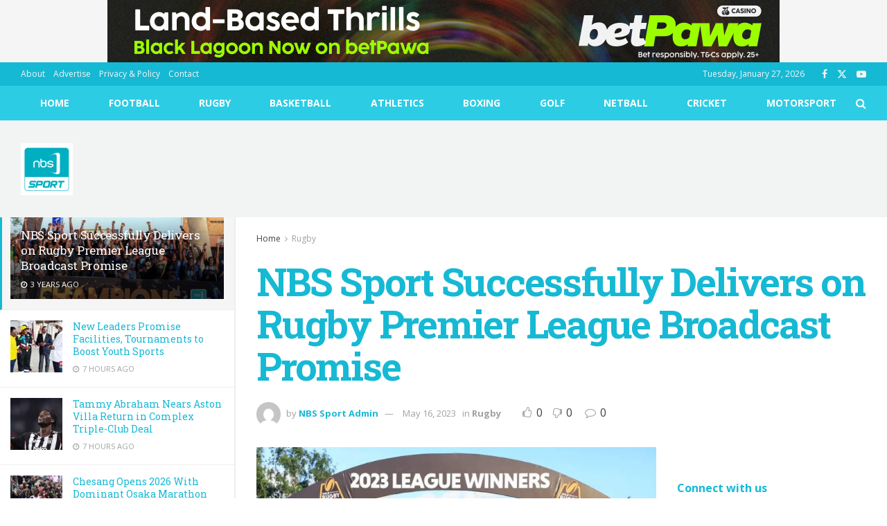

--- FILE ---
content_type: text/html; charset=UTF-8
request_url: https://nbssport.co.ug/2023/05/16/nbs-sport-successfully-delivers-on-rugby-premier-league-broadcast-promise/
body_size: 33718
content:
<!doctype html>
<!--[if lt IE 7]> <html class="no-js lt-ie9 lt-ie8 lt-ie7" lang="en-US"> <![endif]-->
<!--[if IE 7]>    <html class="no-js lt-ie9 lt-ie8" lang="en-US"> <![endif]-->
<!--[if IE 8]>    <html class="no-js lt-ie9" lang="en-US"> <![endif]-->
<!--[if IE 9]>    <html class="no-js lt-ie10" lang="en-US"> <![endif]-->
<!--[if gt IE 8]><!--> <html class="no-js" lang="en-US"> <!--<![endif]-->
<head>
    <meta http-equiv="Content-Type" content="text/html; charset=UTF-8" />
    <meta name='viewport' content='width=device-width, initial-scale=1, user-scalable=yes' />
    <link rel="profile" href="https://gmpg.org/xfn/11" />
    <link rel="pingback" href="https://nbssport.co.ug/xmlrpc.php" />
    <meta name='robots' content='index, follow, max-image-preview:large, max-snippet:-1, max-video-preview:-1' />
<meta property="og:type" content="article">
<meta property="og:title" content="NBS Sport Successfully Delivers on Rugby Premier League Broadcast Promise">
<meta property="og:site_name" content="NBS Sport">
<meta property="og:description" content="The Nile Special Rugby Premier League, the top-flight rugby competition in Uganda, concluded on May 13, 2023, with the Pirates">
<meta property="og:url" content="https://nbssport.co.ug/2023/05/16/nbs-sport-successfully-delivers-on-rugby-premier-league-broadcast-promise/">
<meta property="og:locale" content="en_US">
<meta property="og:image" content="https://nbssport.co.ug/wp-content/uploads/2023/05/9F313D14-C7F8-4FA3-A404-BD539A5FE26F.jpeg">
<meta property="og:image:height" content="719">
<meta property="og:image:width" content="1080">
<meta property="article:published_time" content="2023-05-16T13:28:04+00:00">
<meta property="article:modified_time" content="2023-05-16T13:28:04+00:00">
<meta property="article:author" content="http://nbssport.co.ug">
<meta property="article:section" content="Rugby">
<meta name="twitter:card" content="summary_large_image">
<meta name="twitter:title" content="NBS Sport Successfully Delivers on Rugby Premier League Broadcast Promise">
<meta name="twitter:description" content="The Nile Special Rugby Premier League, the top-flight rugby competition in Uganda, concluded on May 13, 2023, with the Pirates">
<meta name="twitter:url" content="https://nbssport.co.ug/2023/05/16/nbs-sport-successfully-delivers-on-rugby-premier-league-broadcast-promise/">
<meta name="twitter:site" content="http://nbssport.co.ug">
<meta name="twitter:image" content="https://nbssport.co.ug/wp-content/uploads/2023/05/9F313D14-C7F8-4FA3-A404-BD539A5FE26F.jpeg">
<meta name="twitter:image:width" content="1080">
<meta name="twitter:image:height" content="719">
			<script type="text/javascript">
			  var jnews_ajax_url = '/?ajax-request=jnews'
			</script>
			<script type="text/javascript">;window.jnews=window.jnews||{},window.jnews.library=window.jnews.library||{},window.jnews.library=function(){"use strict";var e=this;e.win=window,e.doc=document,e.noop=function(){},e.globalBody=e.doc.getElementsByTagName("body")[0],e.globalBody=e.globalBody?e.globalBody:e.doc,e.win.jnewsDataStorage=e.win.jnewsDataStorage||{_storage:new WeakMap,put:function(e,t,n){this._storage.has(e)||this._storage.set(e,new Map),this._storage.get(e).set(t,n)},get:function(e,t){return this._storage.get(e).get(t)},has:function(e,t){return this._storage.has(e)&&this._storage.get(e).has(t)},remove:function(e,t){var n=this._storage.get(e).delete(t);return 0===!this._storage.get(e).size&&this._storage.delete(e),n}},e.windowWidth=function(){return e.win.innerWidth||e.docEl.clientWidth||e.globalBody.clientWidth},e.windowHeight=function(){return e.win.innerHeight||e.docEl.clientHeight||e.globalBody.clientHeight},e.requestAnimationFrame=e.win.requestAnimationFrame||e.win.webkitRequestAnimationFrame||e.win.mozRequestAnimationFrame||e.win.msRequestAnimationFrame||window.oRequestAnimationFrame||function(e){return setTimeout(e,1e3/60)},e.cancelAnimationFrame=e.win.cancelAnimationFrame||e.win.webkitCancelAnimationFrame||e.win.webkitCancelRequestAnimationFrame||e.win.mozCancelAnimationFrame||e.win.msCancelRequestAnimationFrame||e.win.oCancelRequestAnimationFrame||function(e){clearTimeout(e)},e.classListSupport="classList"in document.createElement("_"),e.hasClass=e.classListSupport?function(e,t){return e.classList.contains(t)}:function(e,t){return e.className.indexOf(t)>=0},e.addClass=e.classListSupport?function(t,n){e.hasClass(t,n)||t.classList.add(n)}:function(t,n){e.hasClass(t,n)||(t.className+=" "+n)},e.removeClass=e.classListSupport?function(t,n){e.hasClass(t,n)&&t.classList.remove(n)}:function(t,n){e.hasClass(t,n)&&(t.className=t.className.replace(n,""))},e.objKeys=function(e){var t=[];for(var n in e)Object.prototype.hasOwnProperty.call(e,n)&&t.push(n);return t},e.isObjectSame=function(e,t){var n=!0;return JSON.stringify(e)!==JSON.stringify(t)&&(n=!1),n},e.extend=function(){for(var e,t,n,o=arguments[0]||{},i=1,a=arguments.length;i<a;i++)if(null!==(e=arguments[i]))for(t in e)o!==(n=e[t])&&void 0!==n&&(o[t]=n);return o},e.dataStorage=e.win.jnewsDataStorage,e.isVisible=function(e){return 0!==e.offsetWidth&&0!==e.offsetHeight||e.getBoundingClientRect().length},e.getHeight=function(e){return e.offsetHeight||e.clientHeight||e.getBoundingClientRect().height},e.getWidth=function(e){return e.offsetWidth||e.clientWidth||e.getBoundingClientRect().width},e.supportsPassive=!1;try{var t=Object.defineProperty({},"passive",{get:function(){e.supportsPassive=!0}});"createEvent"in e.doc?e.win.addEventListener("test",null,t):"fireEvent"in e.doc&&e.win.attachEvent("test",null)}catch(e){}e.passiveOption=!!e.supportsPassive&&{passive:!0},e.setStorage=function(e,t){e="jnews-"+e;var n={expired:Math.floor(((new Date).getTime()+432e5)/1e3)};t=Object.assign(n,t);localStorage.setItem(e,JSON.stringify(t))},e.getStorage=function(e){e="jnews-"+e;var t=localStorage.getItem(e);return null!==t&&0<t.length?JSON.parse(localStorage.getItem(e)):{}},e.expiredStorage=function(){var t,n="jnews-";for(var o in localStorage)o.indexOf(n)>-1&&"undefined"!==(t=e.getStorage(o.replace(n,""))).expired&&t.expired<Math.floor((new Date).getTime()/1e3)&&localStorage.removeItem(o)},e.addEvents=function(t,n,o){for(var i in n){var a=["touchstart","touchmove"].indexOf(i)>=0&&!o&&e.passiveOption;"createEvent"in e.doc?t.addEventListener(i,n[i],a):"fireEvent"in e.doc&&t.attachEvent("on"+i,n[i])}},e.removeEvents=function(t,n){for(var o in n)"createEvent"in e.doc?t.removeEventListener(o,n[o]):"fireEvent"in e.doc&&t.detachEvent("on"+o,n[o])},e.triggerEvents=function(t,n,o){var i;o=o||{detail:null};return"createEvent"in e.doc?(!(i=e.doc.createEvent("CustomEvent")||new CustomEvent(n)).initCustomEvent||i.initCustomEvent(n,!0,!1,o),void t.dispatchEvent(i)):"fireEvent"in e.doc?((i=e.doc.createEventObject()).eventType=n,void t.fireEvent("on"+i.eventType,i)):void 0},e.getParents=function(t,n){void 0===n&&(n=e.doc);for(var o=[],i=t.parentNode,a=!1;!a;)if(i){var r=i;r.querySelectorAll(n).length?a=!0:(o.push(r),i=r.parentNode)}else o=[],a=!0;return o},e.forEach=function(e,t,n){for(var o=0,i=e.length;o<i;o++)t.call(n,e[o],o)},e.getText=function(e){return e.innerText||e.textContent},e.setText=function(e,t){var n="object"==typeof t?t.innerText||t.textContent:t;e.innerText&&(e.innerText=n),e.textContent&&(e.textContent=n)},e.httpBuildQuery=function(t){return e.objKeys(t).reduce(function t(n){var o=arguments.length>1&&void 0!==arguments[1]?arguments[1]:null;return function(i,a){var r=n[a];a=encodeURIComponent(a);var s=o?"".concat(o,"[").concat(a,"]"):a;return null==r||"function"==typeof r?(i.push("".concat(s,"=")),i):["number","boolean","string"].includes(typeof r)?(i.push("".concat(s,"=").concat(encodeURIComponent(r))),i):(i.push(e.objKeys(r).reduce(t(r,s),[]).join("&")),i)}}(t),[]).join("&")},e.get=function(t,n,o,i){return o="function"==typeof o?o:e.noop,e.ajax("GET",t,n,o,i)},e.post=function(t,n,o,i){return o="function"==typeof o?o:e.noop,e.ajax("POST",t,n,o,i)},e.ajax=function(t,n,o,i,a){var r=new XMLHttpRequest,s=n,c=e.httpBuildQuery(o);if(t=-1!=["GET","POST"].indexOf(t)?t:"GET",r.open(t,s+("GET"==t?"?"+c:""),!0),"POST"==t&&r.setRequestHeader("Content-type","application/x-www-form-urlencoded"),r.setRequestHeader("X-Requested-With","XMLHttpRequest"),r.onreadystatechange=function(){4===r.readyState&&200<=r.status&&300>r.status&&"function"==typeof i&&i.call(void 0,r.response)},void 0!==a&&!a){return{xhr:r,send:function(){r.send("POST"==t?c:null)}}}return r.send("POST"==t?c:null),{xhr:r}},e.scrollTo=function(t,n,o){function i(e,t,n){this.start=this.position(),this.change=e-this.start,this.currentTime=0,this.increment=20,this.duration=void 0===n?500:n,this.callback=t,this.finish=!1,this.animateScroll()}return Math.easeInOutQuad=function(e,t,n,o){return(e/=o/2)<1?n/2*e*e+t:-n/2*(--e*(e-2)-1)+t},i.prototype.stop=function(){this.finish=!0},i.prototype.move=function(t){e.doc.documentElement.scrollTop=t,e.globalBody.parentNode.scrollTop=t,e.globalBody.scrollTop=t},i.prototype.position=function(){return e.doc.documentElement.scrollTop||e.globalBody.parentNode.scrollTop||e.globalBody.scrollTop},i.prototype.animateScroll=function(){this.currentTime+=this.increment;var t=Math.easeInOutQuad(this.currentTime,this.start,this.change,this.duration);this.move(t),this.currentTime<this.duration&&!this.finish?e.requestAnimationFrame.call(e.win,this.animateScroll.bind(this)):this.callback&&"function"==typeof this.callback&&this.callback()},new i(t,n,o)},e.unwrap=function(t){var n,o=t;e.forEach(t,(function(e,t){n?n+=e:n=e})),o.replaceWith(n)},e.performance={start:function(e){performance.mark(e+"Start")},stop:function(e){performance.mark(e+"End"),performance.measure(e,e+"Start",e+"End")}},e.fps=function(){var t=0,n=0,o=0;!function(){var i=t=0,a=0,r=0,s=document.getElementById("fpsTable"),c=function(t){void 0===document.getElementsByTagName("body")[0]?e.requestAnimationFrame.call(e.win,(function(){c(t)})):document.getElementsByTagName("body")[0].appendChild(t)};null===s&&((s=document.createElement("div")).style.position="fixed",s.style.top="120px",s.style.left="10px",s.style.width="100px",s.style.height="20px",s.style.border="1px solid black",s.style.fontSize="11px",s.style.zIndex="100000",s.style.backgroundColor="white",s.id="fpsTable",c(s));var l=function(){o++,n=Date.now(),(a=(o/(r=(n-t)/1e3)).toPrecision(2))!=i&&(i=a,s.innerHTML=i+"fps"),1<r&&(t=n,o=0),e.requestAnimationFrame.call(e.win,l)};l()}()},e.instr=function(e,t){for(var n=0;n<t.length;n++)if(-1!==e.toLowerCase().indexOf(t[n].toLowerCase()))return!0},e.winLoad=function(t,n){function o(o){if("complete"===e.doc.readyState||"interactive"===e.doc.readyState)return!o||n?setTimeout(t,n||1):t(o),1}o()||e.addEvents(e.win,{load:o})},e.docReady=function(t,n){function o(o){if("complete"===e.doc.readyState||"interactive"===e.doc.readyState)return!o||n?setTimeout(t,n||1):t(o),1}o()||e.addEvents(e.doc,{DOMContentLoaded:o})},e.fireOnce=function(){e.docReady((function(){e.assets=e.assets||[],e.assets.length&&(e.boot(),e.load_assets())}),50)},e.boot=function(){e.length&&e.doc.querySelectorAll("style[media]").forEach((function(e){"not all"==e.getAttribute("media")&&e.removeAttribute("media")}))},e.create_js=function(t,n){var o=e.doc.createElement("script");switch(o.setAttribute("src",t),n){case"defer":o.setAttribute("defer",!0);break;case"async":o.setAttribute("async",!0);break;case"deferasync":o.setAttribute("defer",!0),o.setAttribute("async",!0)}e.globalBody.appendChild(o)},e.load_assets=function(){"object"==typeof e.assets&&e.forEach(e.assets.slice(0),(function(t,n){var o="";t.defer&&(o+="defer"),t.async&&(o+="async"),e.create_js(t.url,o);var i=e.assets.indexOf(t);i>-1&&e.assets.splice(i,1)})),e.assets=jnewsoption.au_scripts=window.jnewsads=[]},e.setCookie=function(e,t,n){var o="";if(n){var i=new Date;i.setTime(i.getTime()+24*n*60*60*1e3),o="; expires="+i.toUTCString()}document.cookie=e+"="+(t||"")+o+"; path=/"},e.getCookie=function(e){for(var t=e+"=",n=document.cookie.split(";"),o=0;o<n.length;o++){for(var i=n[o];" "==i.charAt(0);)i=i.substring(1,i.length);if(0==i.indexOf(t))return i.substring(t.length,i.length)}return null},e.eraseCookie=function(e){document.cookie=e+"=; Path=/; Expires=Thu, 01 Jan 1970 00:00:01 GMT;"},e.docReady((function(){e.globalBody=e.globalBody==e.doc?e.doc.getElementsByTagName("body")[0]:e.globalBody,e.globalBody=e.globalBody?e.globalBody:e.doc})),e.winLoad((function(){e.winLoad((function(){var t=!1;if(void 0!==window.jnewsadmin)if(void 0!==window.file_version_checker){var n=e.objKeys(window.file_version_checker);n.length?n.forEach((function(e){t||"10.0.4"===window.file_version_checker[e]||(t=!0)})):t=!0}else t=!0;t&&(window.jnewsHelper.getMessage(),window.jnewsHelper.getNotice())}),2500)}))},window.jnews.library=new window.jnews.library;</script>
	<!-- This site is optimized with the Yoast SEO plugin v26.5 - https://yoast.com/wordpress/plugins/seo/ -->
	<title>NBS Sport Successfully Delivers on Rugby Premier League Broadcast Promise - NBS Sport</title>
	<link rel="canonical" href="https://nbssport.co.ug/2023/05/16/nbs-sport-successfully-delivers-on-rugby-premier-league-broadcast-promise/" />
	<meta property="og:locale" content="en_US" />
	<meta property="og:type" content="article" />
	<meta property="og:title" content="NBS Sport Successfully Delivers on Rugby Premier League Broadcast Promise - NBS Sport" />
	<meta property="og:description" content="The Nile Special Rugby Premier League, the top-flight rugby competition in Uganda, concluded on May 13, 2023, with the Pirates clinching the championship title for the second time in their history. NBS Sport, the official broadcaster of rugby in Uganda, featured the final match as part of its commitment to bringing the sport to the [&hellip;]" />
	<meta property="og:url" content="https://nbssport.co.ug/2023/05/16/nbs-sport-successfully-delivers-on-rugby-premier-league-broadcast-promise/" />
	<meta property="og:site_name" content="NBS Sport" />
	<meta property="article:publisher" content="https://facebook.com/nbsportug" />
	<meta property="article:published_time" content="2023-05-16T13:28:04+00:00" />
	<meta property="og:image" content="https://nbssport.co.ug/wp-content/uploads/2023/05/9F313D14-C7F8-4FA3-A404-BD539A5FE26F.jpeg" />
	<meta property="og:image:width" content="1080" />
	<meta property="og:image:height" content="719" />
	<meta property="og:image:type" content="image/jpeg" />
	<meta name="author" content="NBS Sport Admin" />
	<meta name="twitter:card" content="summary_large_image" />
	<meta name="twitter:creator" content="@nbsportug" />
	<meta name="twitter:site" content="@nbsportug" />
	<meta name="twitter:label1" content="Written by" />
	<meta name="twitter:data1" content="NBS Sport Admin" />
	<script type="application/ld+json" class="yoast-schema-graph">{"@context":"https://schema.org","@graph":[{"@type":"Article","@id":"https://nbssport.co.ug/2023/05/16/nbs-sport-successfully-delivers-on-rugby-premier-league-broadcast-promise/#article","isPartOf":{"@id":"https://nbssport.co.ug/2023/05/16/nbs-sport-successfully-delivers-on-rugby-premier-league-broadcast-promise/"},"author":{"name":"NBS Sport Admin","@id":"https://nbssport.co.ug/#/schema/person/52a4939dbd59db43ff055124d84d3915"},"headline":"NBS Sport Successfully Delivers on Rugby Premier League Broadcast Promise","datePublished":"2023-05-16T13:28:04+00:00","mainEntityOfPage":{"@id":"https://nbssport.co.ug/2023/05/16/nbs-sport-successfully-delivers-on-rugby-premier-league-broadcast-promise/"},"wordCount":560,"commentCount":0,"publisher":{"@id":"https://nbssport.co.ug/#organization"},"image":{"@id":"https://nbssport.co.ug/2023/05/16/nbs-sport-successfully-delivers-on-rugby-premier-league-broadcast-promise/#primaryimage"},"thumbnailUrl":"https://nbssport.co.ug/wp-content/uploads/2023/05/9F313D14-C7F8-4FA3-A404-BD539A5FE26F.jpeg","articleSection":["Rugby"],"inLanguage":"en-US","potentialAction":[{"@type":"CommentAction","name":"Comment","target":["https://nbssport.co.ug/2023/05/16/nbs-sport-successfully-delivers-on-rugby-premier-league-broadcast-promise/#respond"]}]},{"@type":"WebPage","@id":"https://nbssport.co.ug/2023/05/16/nbs-sport-successfully-delivers-on-rugby-premier-league-broadcast-promise/","url":"https://nbssport.co.ug/2023/05/16/nbs-sport-successfully-delivers-on-rugby-premier-league-broadcast-promise/","name":"NBS Sport Successfully Delivers on Rugby Premier League Broadcast Promise - NBS Sport","isPartOf":{"@id":"https://nbssport.co.ug/#website"},"primaryImageOfPage":{"@id":"https://nbssport.co.ug/2023/05/16/nbs-sport-successfully-delivers-on-rugby-premier-league-broadcast-promise/#primaryimage"},"image":{"@id":"https://nbssport.co.ug/2023/05/16/nbs-sport-successfully-delivers-on-rugby-premier-league-broadcast-promise/#primaryimage"},"thumbnailUrl":"https://nbssport.co.ug/wp-content/uploads/2023/05/9F313D14-C7F8-4FA3-A404-BD539A5FE26F.jpeg","datePublished":"2023-05-16T13:28:04+00:00","breadcrumb":{"@id":"https://nbssport.co.ug/2023/05/16/nbs-sport-successfully-delivers-on-rugby-premier-league-broadcast-promise/#breadcrumb"},"inLanguage":"en-US","potentialAction":[{"@type":"ReadAction","target":["https://nbssport.co.ug/2023/05/16/nbs-sport-successfully-delivers-on-rugby-premier-league-broadcast-promise/"]}]},{"@type":"ImageObject","inLanguage":"en-US","@id":"https://nbssport.co.ug/2023/05/16/nbs-sport-successfully-delivers-on-rugby-premier-league-broadcast-promise/#primaryimage","url":"https://nbssport.co.ug/wp-content/uploads/2023/05/9F313D14-C7F8-4FA3-A404-BD539A5FE26F.jpeg","contentUrl":"https://nbssport.co.ug/wp-content/uploads/2023/05/9F313D14-C7F8-4FA3-A404-BD539A5FE26F.jpeg","width":1080,"height":719},{"@type":"BreadcrumbList","@id":"https://nbssport.co.ug/2023/05/16/nbs-sport-successfully-delivers-on-rugby-premier-league-broadcast-promise/#breadcrumb","itemListElement":[{"@type":"ListItem","position":1,"name":"Home","item":"https://nbssport.co.ug/"},{"@type":"ListItem","position":2,"name":"NBS Sport Successfully Delivers on Rugby Premier League Broadcast Promise"}]},{"@type":"WebSite","@id":"https://nbssport.co.ug/#website","url":"https://nbssport.co.ug/","name":"NBS Sport","description":"Championing Ugandan Sport","publisher":{"@id":"https://nbssport.co.ug/#organization"},"potentialAction":[{"@type":"SearchAction","target":{"@type":"EntryPoint","urlTemplate":"https://nbssport.co.ug/?s={search_term_string}"},"query-input":{"@type":"PropertyValueSpecification","valueRequired":true,"valueName":"search_term_string"}}],"inLanguage":"en-US"},{"@type":"Organization","@id":"https://nbssport.co.ug/#organization","name":"NBS Sport","url":"https://nbssport.co.ug/","logo":{"@type":"ImageObject","inLanguage":"en-US","@id":"https://nbssport.co.ug/#/schema/logo/image/","url":"","contentUrl":"","caption":"NBS Sport"},"image":{"@id":"https://nbssport.co.ug/#/schema/logo/image/"},"sameAs":["https://facebook.com/nbsportug","https://x.com/nbsportug"]},{"@type":"Person","@id":"https://nbssport.co.ug/#/schema/person/52a4939dbd59db43ff055124d84d3915","name":"NBS Sport Admin","image":{"@type":"ImageObject","inLanguage":"en-US","@id":"https://nbssport.co.ug/#/schema/person/image/","url":"https://secure.gravatar.com/avatar/fd851c8a9d11e163b86629cb35ac3a6d555b821781a6500854d6e8fa179046fe?s=96&d=mm&r=g","contentUrl":"https://secure.gravatar.com/avatar/fd851c8a9d11e163b86629cb35ac3a6d555b821781a6500854d6e8fa179046fe?s=96&d=mm&r=g","caption":"NBS Sport Admin"},"sameAs":["http://nbssport.co.ug"],"url":"https://nbssport.co.ug/author/nbs_sk_admin/"}]}</script>
	<!-- / Yoast SEO plugin. -->


<link rel='dns-prefetch' href='//www.googletagmanager.com' />
<link rel='dns-prefetch' href='//fonts.googleapis.com' />
<link rel='preconnect' href='https://fonts.gstatic.com' />
<link rel="alternate" type="application/rss+xml" title="NBS Sport &raquo; Feed" href="https://nbssport.co.ug/feed/" />
<link rel="alternate" type="application/rss+xml" title="NBS Sport &raquo; Comments Feed" href="https://nbssport.co.ug/comments/feed/" />
<link rel="alternate" type="application/rss+xml" title="NBS Sport &raquo; NBS Sport Successfully Delivers on Rugby Premier League Broadcast Promise Comments Feed" href="https://nbssport.co.ug/2023/05/16/nbs-sport-successfully-delivers-on-rugby-premier-league-broadcast-promise/feed/" />
<link rel="alternate" title="oEmbed (JSON)" type="application/json+oembed" href="https://nbssport.co.ug/wp-json/oembed/1.0/embed?url=https%3A%2F%2Fnbssport.co.ug%2F2023%2F05%2F16%2Fnbs-sport-successfully-delivers-on-rugby-premier-league-broadcast-promise%2F" />
<link rel="alternate" title="oEmbed (XML)" type="text/xml+oembed" href="https://nbssport.co.ug/wp-json/oembed/1.0/embed?url=https%3A%2F%2Fnbssport.co.ug%2F2023%2F05%2F16%2Fnbs-sport-successfully-delivers-on-rugby-premier-league-broadcast-promise%2F&#038;format=xml" />
<!-- nbssport.co.ug is managing ads with Advanced Ads 2.0.14 – https://wpadvancedads.com/ --><script data-wpfc-render="false" id="nbssp-ready">
			window.advanced_ads_ready=function(e,a){a=a||"complete";var d=function(e){return"interactive"===a?"loading"!==e:"complete"===e};d(document.readyState)?e():document.addEventListener("readystatechange",(function(a){d(a.target.readyState)&&e()}),{once:"interactive"===a})},window.advanced_ads_ready_queue=window.advanced_ads_ready_queue||[];		</script>
		<style id='wp-img-auto-sizes-contain-inline-css' type='text/css'>
img:is([sizes=auto i],[sizes^="auto," i]){contain-intrinsic-size:3000px 1500px}
/*# sourceURL=wp-img-auto-sizes-contain-inline-css */
</style>
<style id='wp-emoji-styles-inline-css' type='text/css'>

	img.wp-smiley, img.emoji {
		display: inline !important;
		border: none !important;
		box-shadow: none !important;
		height: 1em !important;
		width: 1em !important;
		margin: 0 0.07em !important;
		vertical-align: -0.1em !important;
		background: none !important;
		padding: 0 !important;
	}
/*# sourceURL=wp-emoji-styles-inline-css */
</style>
<style id='wp-block-library-inline-css' type='text/css'>
:root{--wp-block-synced-color:#7a00df;--wp-block-synced-color--rgb:122,0,223;--wp-bound-block-color:var(--wp-block-synced-color);--wp-editor-canvas-background:#ddd;--wp-admin-theme-color:#007cba;--wp-admin-theme-color--rgb:0,124,186;--wp-admin-theme-color-darker-10:#006ba1;--wp-admin-theme-color-darker-10--rgb:0,107,160.5;--wp-admin-theme-color-darker-20:#005a87;--wp-admin-theme-color-darker-20--rgb:0,90,135;--wp-admin-border-width-focus:2px}@media (min-resolution:192dpi){:root{--wp-admin-border-width-focus:1.5px}}.wp-element-button{cursor:pointer}:root .has-very-light-gray-background-color{background-color:#eee}:root .has-very-dark-gray-background-color{background-color:#313131}:root .has-very-light-gray-color{color:#eee}:root .has-very-dark-gray-color{color:#313131}:root .has-vivid-green-cyan-to-vivid-cyan-blue-gradient-background{background:linear-gradient(135deg,#00d084,#0693e3)}:root .has-purple-crush-gradient-background{background:linear-gradient(135deg,#34e2e4,#4721fb 50%,#ab1dfe)}:root .has-hazy-dawn-gradient-background{background:linear-gradient(135deg,#faaca8,#dad0ec)}:root .has-subdued-olive-gradient-background{background:linear-gradient(135deg,#fafae1,#67a671)}:root .has-atomic-cream-gradient-background{background:linear-gradient(135deg,#fdd79a,#004a59)}:root .has-nightshade-gradient-background{background:linear-gradient(135deg,#330968,#31cdcf)}:root .has-midnight-gradient-background{background:linear-gradient(135deg,#020381,#2874fc)}:root{--wp--preset--font-size--normal:16px;--wp--preset--font-size--huge:42px}.has-regular-font-size{font-size:1em}.has-larger-font-size{font-size:2.625em}.has-normal-font-size{font-size:var(--wp--preset--font-size--normal)}.has-huge-font-size{font-size:var(--wp--preset--font-size--huge)}.has-text-align-center{text-align:center}.has-text-align-left{text-align:left}.has-text-align-right{text-align:right}.has-fit-text{white-space:nowrap!important}#end-resizable-editor-section{display:none}.aligncenter{clear:both}.items-justified-left{justify-content:flex-start}.items-justified-center{justify-content:center}.items-justified-right{justify-content:flex-end}.items-justified-space-between{justify-content:space-between}.screen-reader-text{border:0;clip-path:inset(50%);height:1px;margin:-1px;overflow:hidden;padding:0;position:absolute;width:1px;word-wrap:normal!important}.screen-reader-text:focus{background-color:#ddd;clip-path:none;color:#444;display:block;font-size:1em;height:auto;left:5px;line-height:normal;padding:15px 23px 14px;text-decoration:none;top:5px;width:auto;z-index:100000}html :where(.has-border-color){border-style:solid}html :where([style*=border-top-color]){border-top-style:solid}html :where([style*=border-right-color]){border-right-style:solid}html :where([style*=border-bottom-color]){border-bottom-style:solid}html :where([style*=border-left-color]){border-left-style:solid}html :where([style*=border-width]){border-style:solid}html :where([style*=border-top-width]){border-top-style:solid}html :where([style*=border-right-width]){border-right-style:solid}html :where([style*=border-bottom-width]){border-bottom-style:solid}html :where([style*=border-left-width]){border-left-style:solid}html :where(img[class*=wp-image-]){height:auto;max-width:100%}:where(figure){margin:0 0 1em}html :where(.is-position-sticky){--wp-admin--admin-bar--position-offset:var(--wp-admin--admin-bar--height,0px)}@media screen and (max-width:600px){html :where(.is-position-sticky){--wp-admin--admin-bar--position-offset:0px}}

/*# sourceURL=wp-block-library-inline-css */
</style><style id='global-styles-inline-css' type='text/css'>
:root{--wp--preset--aspect-ratio--square: 1;--wp--preset--aspect-ratio--4-3: 4/3;--wp--preset--aspect-ratio--3-4: 3/4;--wp--preset--aspect-ratio--3-2: 3/2;--wp--preset--aspect-ratio--2-3: 2/3;--wp--preset--aspect-ratio--16-9: 16/9;--wp--preset--aspect-ratio--9-16: 9/16;--wp--preset--color--black: #000000;--wp--preset--color--cyan-bluish-gray: #abb8c3;--wp--preset--color--white: #ffffff;--wp--preset--color--pale-pink: #f78da7;--wp--preset--color--vivid-red: #cf2e2e;--wp--preset--color--luminous-vivid-orange: #ff6900;--wp--preset--color--luminous-vivid-amber: #fcb900;--wp--preset--color--light-green-cyan: #7bdcb5;--wp--preset--color--vivid-green-cyan: #00d084;--wp--preset--color--pale-cyan-blue: #8ed1fc;--wp--preset--color--vivid-cyan-blue: #0693e3;--wp--preset--color--vivid-purple: #9b51e0;--wp--preset--gradient--vivid-cyan-blue-to-vivid-purple: linear-gradient(135deg,rgb(6,147,227) 0%,rgb(155,81,224) 100%);--wp--preset--gradient--light-green-cyan-to-vivid-green-cyan: linear-gradient(135deg,rgb(122,220,180) 0%,rgb(0,208,130) 100%);--wp--preset--gradient--luminous-vivid-amber-to-luminous-vivid-orange: linear-gradient(135deg,rgb(252,185,0) 0%,rgb(255,105,0) 100%);--wp--preset--gradient--luminous-vivid-orange-to-vivid-red: linear-gradient(135deg,rgb(255,105,0) 0%,rgb(207,46,46) 100%);--wp--preset--gradient--very-light-gray-to-cyan-bluish-gray: linear-gradient(135deg,rgb(238,238,238) 0%,rgb(169,184,195) 100%);--wp--preset--gradient--cool-to-warm-spectrum: linear-gradient(135deg,rgb(74,234,220) 0%,rgb(151,120,209) 20%,rgb(207,42,186) 40%,rgb(238,44,130) 60%,rgb(251,105,98) 80%,rgb(254,248,76) 100%);--wp--preset--gradient--blush-light-purple: linear-gradient(135deg,rgb(255,206,236) 0%,rgb(152,150,240) 100%);--wp--preset--gradient--blush-bordeaux: linear-gradient(135deg,rgb(254,205,165) 0%,rgb(254,45,45) 50%,rgb(107,0,62) 100%);--wp--preset--gradient--luminous-dusk: linear-gradient(135deg,rgb(255,203,112) 0%,rgb(199,81,192) 50%,rgb(65,88,208) 100%);--wp--preset--gradient--pale-ocean: linear-gradient(135deg,rgb(255,245,203) 0%,rgb(182,227,212) 50%,rgb(51,167,181) 100%);--wp--preset--gradient--electric-grass: linear-gradient(135deg,rgb(202,248,128) 0%,rgb(113,206,126) 100%);--wp--preset--gradient--midnight: linear-gradient(135deg,rgb(2,3,129) 0%,rgb(40,116,252) 100%);--wp--preset--font-size--small: 13px;--wp--preset--font-size--medium: 20px;--wp--preset--font-size--large: 36px;--wp--preset--font-size--x-large: 42px;--wp--preset--spacing--20: 0.44rem;--wp--preset--spacing--30: 0.67rem;--wp--preset--spacing--40: 1rem;--wp--preset--spacing--50: 1.5rem;--wp--preset--spacing--60: 2.25rem;--wp--preset--spacing--70: 3.38rem;--wp--preset--spacing--80: 5.06rem;--wp--preset--shadow--natural: 6px 6px 9px rgba(0, 0, 0, 0.2);--wp--preset--shadow--deep: 12px 12px 50px rgba(0, 0, 0, 0.4);--wp--preset--shadow--sharp: 6px 6px 0px rgba(0, 0, 0, 0.2);--wp--preset--shadow--outlined: 6px 6px 0px -3px rgb(255, 255, 255), 6px 6px rgb(0, 0, 0);--wp--preset--shadow--crisp: 6px 6px 0px rgb(0, 0, 0);}:where(.is-layout-flex){gap: 0.5em;}:where(.is-layout-grid){gap: 0.5em;}body .is-layout-flex{display: flex;}.is-layout-flex{flex-wrap: wrap;align-items: center;}.is-layout-flex > :is(*, div){margin: 0;}body .is-layout-grid{display: grid;}.is-layout-grid > :is(*, div){margin: 0;}:where(.wp-block-columns.is-layout-flex){gap: 2em;}:where(.wp-block-columns.is-layout-grid){gap: 2em;}:where(.wp-block-post-template.is-layout-flex){gap: 1.25em;}:where(.wp-block-post-template.is-layout-grid){gap: 1.25em;}.has-black-color{color: var(--wp--preset--color--black) !important;}.has-cyan-bluish-gray-color{color: var(--wp--preset--color--cyan-bluish-gray) !important;}.has-white-color{color: var(--wp--preset--color--white) !important;}.has-pale-pink-color{color: var(--wp--preset--color--pale-pink) !important;}.has-vivid-red-color{color: var(--wp--preset--color--vivid-red) !important;}.has-luminous-vivid-orange-color{color: var(--wp--preset--color--luminous-vivid-orange) !important;}.has-luminous-vivid-amber-color{color: var(--wp--preset--color--luminous-vivid-amber) !important;}.has-light-green-cyan-color{color: var(--wp--preset--color--light-green-cyan) !important;}.has-vivid-green-cyan-color{color: var(--wp--preset--color--vivid-green-cyan) !important;}.has-pale-cyan-blue-color{color: var(--wp--preset--color--pale-cyan-blue) !important;}.has-vivid-cyan-blue-color{color: var(--wp--preset--color--vivid-cyan-blue) !important;}.has-vivid-purple-color{color: var(--wp--preset--color--vivid-purple) !important;}.has-black-background-color{background-color: var(--wp--preset--color--black) !important;}.has-cyan-bluish-gray-background-color{background-color: var(--wp--preset--color--cyan-bluish-gray) !important;}.has-white-background-color{background-color: var(--wp--preset--color--white) !important;}.has-pale-pink-background-color{background-color: var(--wp--preset--color--pale-pink) !important;}.has-vivid-red-background-color{background-color: var(--wp--preset--color--vivid-red) !important;}.has-luminous-vivid-orange-background-color{background-color: var(--wp--preset--color--luminous-vivid-orange) !important;}.has-luminous-vivid-amber-background-color{background-color: var(--wp--preset--color--luminous-vivid-amber) !important;}.has-light-green-cyan-background-color{background-color: var(--wp--preset--color--light-green-cyan) !important;}.has-vivid-green-cyan-background-color{background-color: var(--wp--preset--color--vivid-green-cyan) !important;}.has-pale-cyan-blue-background-color{background-color: var(--wp--preset--color--pale-cyan-blue) !important;}.has-vivid-cyan-blue-background-color{background-color: var(--wp--preset--color--vivid-cyan-blue) !important;}.has-vivid-purple-background-color{background-color: var(--wp--preset--color--vivid-purple) !important;}.has-black-border-color{border-color: var(--wp--preset--color--black) !important;}.has-cyan-bluish-gray-border-color{border-color: var(--wp--preset--color--cyan-bluish-gray) !important;}.has-white-border-color{border-color: var(--wp--preset--color--white) !important;}.has-pale-pink-border-color{border-color: var(--wp--preset--color--pale-pink) !important;}.has-vivid-red-border-color{border-color: var(--wp--preset--color--vivid-red) !important;}.has-luminous-vivid-orange-border-color{border-color: var(--wp--preset--color--luminous-vivid-orange) !important;}.has-luminous-vivid-amber-border-color{border-color: var(--wp--preset--color--luminous-vivid-amber) !important;}.has-light-green-cyan-border-color{border-color: var(--wp--preset--color--light-green-cyan) !important;}.has-vivid-green-cyan-border-color{border-color: var(--wp--preset--color--vivid-green-cyan) !important;}.has-pale-cyan-blue-border-color{border-color: var(--wp--preset--color--pale-cyan-blue) !important;}.has-vivid-cyan-blue-border-color{border-color: var(--wp--preset--color--vivid-cyan-blue) !important;}.has-vivid-purple-border-color{border-color: var(--wp--preset--color--vivid-purple) !important;}.has-vivid-cyan-blue-to-vivid-purple-gradient-background{background: var(--wp--preset--gradient--vivid-cyan-blue-to-vivid-purple) !important;}.has-light-green-cyan-to-vivid-green-cyan-gradient-background{background: var(--wp--preset--gradient--light-green-cyan-to-vivid-green-cyan) !important;}.has-luminous-vivid-amber-to-luminous-vivid-orange-gradient-background{background: var(--wp--preset--gradient--luminous-vivid-amber-to-luminous-vivid-orange) !important;}.has-luminous-vivid-orange-to-vivid-red-gradient-background{background: var(--wp--preset--gradient--luminous-vivid-orange-to-vivid-red) !important;}.has-very-light-gray-to-cyan-bluish-gray-gradient-background{background: var(--wp--preset--gradient--very-light-gray-to-cyan-bluish-gray) !important;}.has-cool-to-warm-spectrum-gradient-background{background: var(--wp--preset--gradient--cool-to-warm-spectrum) !important;}.has-blush-light-purple-gradient-background{background: var(--wp--preset--gradient--blush-light-purple) !important;}.has-blush-bordeaux-gradient-background{background: var(--wp--preset--gradient--blush-bordeaux) !important;}.has-luminous-dusk-gradient-background{background: var(--wp--preset--gradient--luminous-dusk) !important;}.has-pale-ocean-gradient-background{background: var(--wp--preset--gradient--pale-ocean) !important;}.has-electric-grass-gradient-background{background: var(--wp--preset--gradient--electric-grass) !important;}.has-midnight-gradient-background{background: var(--wp--preset--gradient--midnight) !important;}.has-small-font-size{font-size: var(--wp--preset--font-size--small) !important;}.has-medium-font-size{font-size: var(--wp--preset--font-size--medium) !important;}.has-large-font-size{font-size: var(--wp--preset--font-size--large) !important;}.has-x-large-font-size{font-size: var(--wp--preset--font-size--x-large) !important;}
/*# sourceURL=global-styles-inline-css */
</style>

<style id='classic-theme-styles-inline-css' type='text/css'>
/*! This file is auto-generated */
.wp-block-button__link{color:#fff;background-color:#32373c;border-radius:9999px;box-shadow:none;text-decoration:none;padding:calc(.667em + 2px) calc(1.333em + 2px);font-size:1.125em}.wp-block-file__button{background:#32373c;color:#fff;text-decoration:none}
/*# sourceURL=/wp-includes/css/classic-themes.min.css */
</style>
<link rel='stylesheet' id='dashicons-css' href='https://nbssport.co.ug/wp-includes/css/dashicons.min.css?ver=6.9' type='text/css' media='all' />
<link rel='stylesheet' id='sportspress-general-css' href='//nbssport.co.ug/wp-content/plugins/sportspress/assets/css/sportspress.css?ver=2.7.26' type='text/css' media='all' />
<link rel='stylesheet' id='sportspress-icons-css' href='//nbssport.co.ug/wp-content/plugins/sportspress/assets/css/icons.css?ver=2.7.26' type='text/css' media='all' />
<link rel='stylesheet' id='sportspress-roboto-css' href='//fonts.googleapis.com/css?family=Roboto%3A400%2C500&#038;subset=cyrillic%2Ccyrillic-ext%2Cgreek%2Cgreek-ext%2Clatin-ext%2Cvietnamese&#038;ver=2.7' type='text/css' media='all' />
<link rel='stylesheet' id='sportspress-style-css' href='//nbssport.co.ug/wp-content/plugins/sportspress/assets/css/sportspress-style.css?ver=2.7' type='text/css' media='all' />
<link rel='stylesheet' id='sportspress-style-ltr-css' href='//nbssport.co.ug/wp-content/plugins/sportspress/assets/css/sportspress-style-ltr.css?ver=2.7' type='text/css' media='all' />
<link rel='stylesheet' id='wpum-frontend-css' href='https://nbssport.co.ug/wp-content/plugins/wp-user-manager/assets/css/wpum.min.css?ver=2.9.12' type='text/css' media='all' />
<link rel='stylesheet' id='js_composer_front-css' href='https://nbssport.co.ug/wp-content/plugins/js_composer/assets/css/js_composer.min.css?ver=6.9.0' type='text/css' media='all' />
<link rel='stylesheet' id='jeg_customizer_font-css' href='//fonts.googleapis.com/css?family=Open+Sans%3Aregular%2C600%2C700%7CRoboto+Slab%3A300%2Cregular%2C700%7CSource+Sans+Pro%3Aregular%2C600%2C700&#038;display=swap&#038;ver=1.3.0' type='text/css' media='all' />
<link rel='stylesheet' id='font-awesome-css' href='https://nbssport.co.ug/wp-content/themes/jnews/assets/fonts/font-awesome/font-awesome.min.css?ver=12.0.1' type='text/css' media='all' />
<link rel='stylesheet' id='jnews-frontend-css' href='https://nbssport.co.ug/wp-content/themes/jnews/assets/dist/frontend.min.css?ver=12.0.1' type='text/css' media='all' />
<link rel='stylesheet' id='jnews-js-composer-css' href='https://nbssport.co.ug/wp-content/themes/jnews/assets/css/js-composer-frontend.css?ver=12.0.1' type='text/css' media='all' />
<link rel='stylesheet' id='jnews-style-css' href='https://nbssport.co.ug/wp-content/themes/jnews/style.css?ver=12.0.1' type='text/css' media='all' />
<link rel='stylesheet' id='jnews-darkmode-css' href='https://nbssport.co.ug/wp-content/themes/jnews/assets/css/darkmode.css?ver=12.0.1' type='text/css' media='all' />
<link rel='stylesheet' id='jnews-scheme-css' href='https://nbssport.co.ug/wp-content/uploads/jnews/scheme.css?ver=1763627652' type='text/css' media='all' />
<link rel='stylesheet' id='jnews-social-login-style-css' href='https://nbssport.co.ug/wp-content/plugins/jnews-social-login/assets/css/plugin.css?ver=11.0.4' type='text/css' media='all' />
<link rel='stylesheet' id='jnews-select-share-css' href='https://nbssport.co.ug/wp-content/plugins/jnews-social-share/assets/css/plugin.css' type='text/css' media='all' />
<style type="text/css"></style><script type="text/javascript" src="https://nbssport.co.ug/wp-includes/js/jquery/jquery.min.js?ver=3.7.1" id="jquery-core-js"></script>
<script type="text/javascript" src="https://nbssport.co.ug/wp-includes/js/jquery/jquery-migrate.min.js?ver=3.4.1" id="jquery-migrate-js"></script>
<script type="text/javascript" id="jsjoomsportlivemacthes-js-extra">
/* <![CDATA[ */
var jslAjax = {"ajax_url":"https://nbssport.co.ug/wp-admin/admin-ajax.php"};
//# sourceURL=jsjoomsportlivemacthes-js-extra
/* ]]> */
</script>
<script type="text/javascript" src="https://nbssport.co.ug/wp-content/plugins/joomsport-sports-league-results-management/includes/../sportleague/assets/js/joomsport_live.js?ver=6.9" id="jsjoomsportlivemacthes-js"></script>
<script type="text/javascript" id="advanced-ads-advanced-js-js-extra">
/* <![CDATA[ */
var advads_options = {"blog_id":"1","privacy":{"enabled":false,"state":"not_needed"}};
//# sourceURL=advanced-ads-advanced-js-js-extra
/* ]]> */
</script>
<script type="text/javascript" src="https://nbssport.co.ug/wp-content/plugins/advanced-ads/public/assets/js/advanced.min.js?ver=2.0.14" id="advanced-ads-advanced-js-js"></script>

<!-- Google tag (gtag.js) snippet added by Site Kit -->
<!-- Google Analytics snippet added by Site Kit -->
<script type="text/javascript" src="https://www.googletagmanager.com/gtag/js?id=GT-K4V6RJNC" id="google_gtagjs-js" async></script>
<script type="text/javascript" id="google_gtagjs-js-after">
/* <![CDATA[ */
window.dataLayer = window.dataLayer || [];function gtag(){dataLayer.push(arguments);}
gtag("set","linker",{"domains":["nbssport.co.ug"]});
gtag("js", new Date());
gtag("set", "developer_id.dZTNiMT", true);
gtag("config", "GT-K4V6RJNC");
 window._googlesitekit = window._googlesitekit || {}; window._googlesitekit.throttledEvents = []; window._googlesitekit.gtagEvent = (name, data) => { var key = JSON.stringify( { name, data } ); if ( !! window._googlesitekit.throttledEvents[ key ] ) { return; } window._googlesitekit.throttledEvents[ key ] = true; setTimeout( () => { delete window._googlesitekit.throttledEvents[ key ]; }, 5 ); gtag( "event", name, { ...data, event_source: "site-kit" } ); }; 
//# sourceURL=google_gtagjs-js-after
/* ]]> */
</script>
<link rel="https://api.w.org/" href="https://nbssport.co.ug/wp-json/" /><link rel="alternate" title="JSON" type="application/json" href="https://nbssport.co.ug/wp-json/wp/v2/posts/1751" /><link rel="EditURI" type="application/rsd+xml" title="RSD" href="https://nbssport.co.ug/xmlrpc.php?rsd" />
<meta name="generator" content="WordPress 6.9" />
<meta name="generator" content="SportsPress 2.7.26" />
<link rel='shortlink' href='https://nbssport.co.ug/?p=1751' />
<meta name="generator" content="Site Kit by Google 1.167.0" /><script type="text/javascript">
                var ajaxurl = "https://nbssport.co.ug/wp-admin/admin-ajax.php";
              </script><script type="text/javascript">
		var advadsCfpQueue = [];
		var advadsCfpAd = function( adID ){
			if ( 'undefined' == typeof advadsProCfp ) { advadsCfpQueue.push( adID ) } else { advadsProCfp.addElement( adID ) }
		};
		</script>
		<meta name="generator" content="Powered by WPBakery Page Builder - drag and drop page builder for WordPress."/>
<script type='application/ld+json'>{"@context":"http:\/\/schema.org","@type":"Organization","@id":"https:\/\/nbssport.co.ug\/#organization","url":"https:\/\/nbssport.co.ug\/","name":"","logo":{"@type":"ImageObject","url":""},"sameAs":["http:\/\/facebook.com\/nbsportug","http:\/\/twitter.com\/nbsportug","http:\/\/youtube.com.com\/nbsportug"]}</script>
<script type='application/ld+json'>{"@context":"http:\/\/schema.org","@type":"WebSite","@id":"https:\/\/nbssport.co.ug\/#website","url":"https:\/\/nbssport.co.ug\/","name":"","potentialAction":{"@type":"SearchAction","target":"https:\/\/nbssport.co.ug\/?s={search_term_string}","query-input":"required name=search_term_string"}}</script>
<link rel="icon" href="https://nbssport.co.ug/wp-content/uploads/2022/06/cropped-NBS-Sport-Logo-1-2-32x32.png" sizes="32x32" />
<link rel="icon" href="https://nbssport.co.ug/wp-content/uploads/2022/06/cropped-NBS-Sport-Logo-1-2-192x192.png" sizes="192x192" />
<link rel="apple-touch-icon" href="https://nbssport.co.ug/wp-content/uploads/2022/06/cropped-NBS-Sport-Logo-1-2-180x180.png" />
<meta name="msapplication-TileImage" content="https://nbssport.co.ug/wp-content/uploads/2022/06/cropped-NBS-Sport-Logo-1-2-270x270.png" />
<style id="jeg_dynamic_css" type="text/css" data-type="jeg_custom-css">body { --j-body-color : #3d4248; --j-accent-color : #16b9d4; --j-alt-color : #a9a9a9; --j-heading-color : #16b9d4; } body,.jeg_newsfeed_list .tns-outer .tns-controls button,.jeg_filter_button,.owl-carousel .owl-nav div,.jeg_readmore,.jeg_hero_style_7 .jeg_post_meta a,.widget_calendar thead th,.widget_calendar tfoot a,.jeg_socialcounter a,.entry-header .jeg_meta_like a,.entry-header .jeg_meta_comment a,.entry-header .jeg_meta_donation a,.entry-header .jeg_meta_bookmark a,.entry-content tbody tr:hover,.entry-content th,.jeg_splitpost_nav li:hover a,#breadcrumbs a,.jeg_author_socials a:hover,.jeg_footer_content a,.jeg_footer_bottom a,.jeg_cartcontent,.woocommerce .woocommerce-breadcrumb a { color : #3d4248; } a, .jeg_menu_style_5>li>a:hover, .jeg_menu_style_5>li.sfHover>a, .jeg_menu_style_5>li.current-menu-item>a, .jeg_menu_style_5>li.current-menu-ancestor>a, .jeg_navbar .jeg_menu:not(.jeg_main_menu)>li>a:hover, .jeg_midbar .jeg_menu:not(.jeg_main_menu)>li>a:hover, .jeg_side_tabs li.active, .jeg_block_heading_5 strong, .jeg_block_heading_6 strong, .jeg_block_heading_7 strong, .jeg_block_heading_8 strong, .jeg_subcat_list li a:hover, .jeg_subcat_list li button:hover, .jeg_pl_lg_7 .jeg_thumb .jeg_post_category a, .jeg_pl_xs_2:before, .jeg_pl_xs_4 .jeg_postblock_content:before, .jeg_postblock .jeg_post_title a:hover, .jeg_hero_style_6 .jeg_post_title a:hover, .jeg_sidefeed .jeg_pl_xs_3 .jeg_post_title a:hover, .widget_jnews_popular .jeg_post_title a:hover, .jeg_meta_author a, .widget_archive li a:hover, .widget_pages li a:hover, .widget_meta li a:hover, .widget_recent_entries li a:hover, .widget_rss li a:hover, .widget_rss cite, .widget_categories li a:hover, .widget_categories li.current-cat>a, #breadcrumbs a:hover, .jeg_share_count .counts, .commentlist .bypostauthor>.comment-body>.comment-author>.fn, span.required, .jeg_review_title, .bestprice .price, .authorlink a:hover, .jeg_vertical_playlist .jeg_video_playlist_play_icon, .jeg_vertical_playlist .jeg_video_playlist_item.active .jeg_video_playlist_thumbnail:before, .jeg_horizontal_playlist .jeg_video_playlist_play, .woocommerce li.product .pricegroup .button, .widget_display_forums li a:hover, .widget_display_topics li:before, .widget_display_replies li:before, .widget_display_views li:before, .bbp-breadcrumb a:hover, .jeg_mobile_menu li.sfHover>a, .jeg_mobile_menu li a:hover, .split-template-6 .pagenum, .jeg_mobile_menu_style_5>li>a:hover, .jeg_mobile_menu_style_5>li.sfHover>a, .jeg_mobile_menu_style_5>li.current-menu-item>a, .jeg_mobile_menu_style_5>li.current-menu-ancestor>a, .jeg_mobile_menu.jeg_menu_dropdown li.open > div > a ,.jeg_menu_dropdown.language-swicher .sub-menu li a:hover { color : #16b9d4; } .jeg_menu_style_1>li>a:before, .jeg_menu_style_2>li>a:before, .jeg_menu_style_3>li>a:before, .jeg_side_toggle, .jeg_slide_caption .jeg_post_category a, .jeg_slider_type_1_wrapper .tns-controls button.tns-next, .jeg_block_heading_1 .jeg_block_title span, .jeg_block_heading_2 .jeg_block_title span, .jeg_block_heading_3, .jeg_block_heading_4 .jeg_block_title span, .jeg_block_heading_6:after, .jeg_pl_lg_box .jeg_post_category a, .jeg_pl_md_box .jeg_post_category a, .jeg_readmore:hover, .jeg_thumb .jeg_post_category a, .jeg_block_loadmore a:hover, .jeg_postblock.alt .jeg_block_loadmore a:hover, .jeg_block_loadmore a.active, .jeg_postblock_carousel_2 .jeg_post_category a, .jeg_heroblock .jeg_post_category a, .jeg_pagenav_1 .page_number.active, .jeg_pagenav_1 .page_number.active:hover, input[type="submit"], .btn, .button, .widget_tag_cloud a:hover, .popularpost_item:hover .jeg_post_title a:before, .jeg_splitpost_4 .page_nav, .jeg_splitpost_5 .page_nav, .jeg_post_via a:hover, .jeg_post_source a:hover, .jeg_post_tags a:hover, .comment-reply-title small a:before, .comment-reply-title small a:after, .jeg_storelist .productlink, .authorlink li.active a:before, .jeg_footer.dark .socials_widget:not(.nobg) a:hover .fa,.jeg_footer.dark .socials_widget:not(.nobg) a:hover > span.jeg-icon, div.jeg_breakingnews_title, .jeg_overlay_slider_bottom_wrapper .tns-controls button, .jeg_overlay_slider_bottom_wrapper .tns-controls button:hover, .jeg_vertical_playlist .jeg_video_playlist_current, .woocommerce span.onsale, .woocommerce #respond input#submit:hover, .woocommerce a.button:hover, .woocommerce button.button:hover, .woocommerce input.button:hover, .woocommerce #respond input#submit.alt, .woocommerce a.button.alt, .woocommerce button.button.alt, .woocommerce input.button.alt, .jeg_popup_post .caption, .jeg_footer.dark input[type="submit"], .jeg_footer.dark .btn, .jeg_footer.dark .button, .footer_widget.widget_tag_cloud a:hover, .jeg_inner_content .content-inner .jeg_post_category a:hover, #buddypress .standard-form button, #buddypress a.button, #buddypress input[type="submit"], #buddypress input[type="button"], #buddypress input[type="reset"], #buddypress ul.button-nav li a, #buddypress .generic-button a, #buddypress .generic-button button, #buddypress .comment-reply-link, #buddypress a.bp-title-button, #buddypress.buddypress-wrap .members-list li .user-update .activity-read-more a, div#buddypress .standard-form button:hover, div#buddypress a.button:hover, div#buddypress input[type="submit"]:hover, div#buddypress input[type="button"]:hover, div#buddypress input[type="reset"]:hover, div#buddypress ul.button-nav li a:hover, div#buddypress .generic-button a:hover, div#buddypress .generic-button button:hover, div#buddypress .comment-reply-link:hover, div#buddypress a.bp-title-button:hover, div#buddypress.buddypress-wrap .members-list li .user-update .activity-read-more a:hover, #buddypress #item-nav .item-list-tabs ul li a:before, .jeg_inner_content .jeg_meta_container .follow-wrapper a { background-color : #16b9d4; } .jeg_block_heading_7 .jeg_block_title span, .jeg_readmore:hover, .jeg_block_loadmore a:hover, .jeg_block_loadmore a.active, .jeg_pagenav_1 .page_number.active, .jeg_pagenav_1 .page_number.active:hover, .jeg_pagenav_3 .page_number:hover, .jeg_prevnext_post a:hover h3, .jeg_overlay_slider .jeg_post_category, .jeg_sidefeed .jeg_post.active, .jeg_vertical_playlist.jeg_vertical_playlist .jeg_video_playlist_item.active .jeg_video_playlist_thumbnail img, .jeg_horizontal_playlist .jeg_video_playlist_item.active { border-color : #16b9d4; } .jeg_tabpost_nav li.active, .woocommerce div.product .woocommerce-tabs ul.tabs li.active, .jeg_mobile_menu_style_1>li.current-menu-item a, .jeg_mobile_menu_style_1>li.current-menu-ancestor a, .jeg_mobile_menu_style_2>li.current-menu-item::after, .jeg_mobile_menu_style_2>li.current-menu-ancestor::after, .jeg_mobile_menu_style_3>li.current-menu-item::before, .jeg_mobile_menu_style_3>li.current-menu-ancestor::before { border-bottom-color : #16b9d4; } .jeg_post_share .jeg-icon svg { fill : #16b9d4; } .jeg_post_meta .fa, .jeg_post_meta .jpwt-icon, .entry-header .jeg_post_meta .fa, .jeg_review_stars, .jeg_price_review_list { color : #a9a9a9; } .jeg_share_button.share-float.share-monocrhome a { background-color : #a9a9a9; } h1,h2,h3,h4,h5,h6,.jeg_post_title a,.entry-header .jeg_post_title,.jeg_hero_style_7 .jeg_post_title a,.jeg_block_title,.jeg_splitpost_bar .current_title,.jeg_video_playlist_title,.gallery-caption,.jeg_push_notification_button>a.button { color : #16b9d4; } .split-template-9 .pagenum, .split-template-10 .pagenum, .split-template-11 .pagenum, .split-template-12 .pagenum, .split-template-13 .pagenum, .split-template-15 .pagenum, .split-template-18 .pagenum, .split-template-20 .pagenum, .split-template-19 .current_title span, .split-template-20 .current_title span { background-color : #16b9d4; } .jeg_topbar, .jeg_topbar.dark, .jeg_topbar.custom { background : #16b9d4; } .jeg_topbar, .jeg_topbar.dark { border-color : rgba(255,255,255,0); color : #f5f5f5; } .jeg_topbar .jeg_nav_item, .jeg_topbar.dark .jeg_nav_item { border-color : rgba(255,255,255,0); } .jeg_midbar, .jeg_midbar.dark { background-color : #f2f4f3; } .jeg_header .jeg_bottombar.jeg_navbar_wrapper:not(.jeg_navbar_boxed), .jeg_header .jeg_bottombar.jeg_navbar_boxed .jeg_nav_row { background : #2ccce4; } .jeg_header .jeg_bottombar, .jeg_header .jeg_bottombar.jeg_navbar_dark, .jeg_bottombar.jeg_navbar_boxed .jeg_nav_row, .jeg_bottombar.jeg_navbar_dark.jeg_navbar_boxed .jeg_nav_row { border-bottom-width : 0px; } .jeg_header_sticky .jeg_navbar_wrapper:not(.jeg_navbar_boxed), .jeg_header_sticky .jeg_navbar_boxed .jeg_nav_row { background : #02adbf; } .jeg_stickybar, .jeg_stickybar.dark { border-bottom-width : 0px; } .jeg_mobile_midbar, .jeg_mobile_midbar.dark { background : #16b9d4; } .jeg_header .socials_widget > a > i.fa:before { color : #f5f5f5; } .jeg_header .socials_widget.nobg > a > i > span.jeg-icon svg { fill : #f5f5f5; } .jeg_header .socials_widget.nobg > a > span.jeg-icon svg { fill : #f5f5f5; } .jeg_header .socials_widget > a > span.jeg-icon svg { fill : #f5f5f5; } .jeg_header .socials_widget > a > i > span.jeg-icon svg { fill : #f5f5f5; } .jeg_header .jeg_search_wrapper.search_icon .jeg_search_toggle { color : #ffffff; } .jeg_header .jeg_search_wrapper.jeg_search_popup_expand .jeg_search_form, .jeg_header .jeg_search_popup_expand .jeg_search_result, .jeg_header .jeg_search_popup_expand .jeg_search_result .search-noresult, .jeg_header .jeg_search_popup_expand .jeg_search_result .search-all-button { border-color : rgba(61,66,72,0); } .jeg_header .jeg_search_expanded .jeg_search_popup_expand .jeg_search_form:after { border-bottom-color : rgba(61,66,72,0); } .jeg_header .jeg_search_wrapper.jeg_search_popup_expand .jeg_search_form .jeg_search_input { background : rgba(177,177,177,0.1); border-color : rgba(177,177,177,0.3); } .jeg_header .jeg_search_no_expand .jeg_search_form .jeg_search_input::-webkit-input-placeholder { color : #f5f5f5; } .jeg_header .jeg_search_no_expand .jeg_search_form .jeg_search_input:-moz-placeholder { color : #f5f5f5; } .jeg_header .jeg_search_no_expand .jeg_search_form .jeg_search_input::-moz-placeholder { color : #f5f5f5; } .jeg_header .jeg_search_no_expand .jeg_search_form .jeg_search_input:-ms-input-placeholder { color : #f5f5f5; } .jeg_header .jeg_menu.jeg_main_menu > li > a { color : #ffffff; } .jeg_menu_style_1 > li > a:before, .jeg_menu_style_2 > li > a:before, .jeg_menu_style_3 > li > a:before { background : #ffd400; } .jeg_header .jeg_navbar_wrapper .sf-arrows .sf-with-ul:after { color : #ffd400; } .jnews .jeg_menu.jeg_top_menu li > ul { background-color : #02adbf; } .jeg_footer_content,.jeg_footer.dark .jeg_footer_content { background-color : #09282c; } .jeg_footer_secondary,.jeg_footer.dark .jeg_footer_secondary,.jeg_footer_bottom,.jeg_footer.dark .jeg_footer_bottom,.jeg_footer_sidecontent .jeg_footer_primary { color : rgba(255,255,255,0.6); } .jeg_footer_bottom a,.jeg_footer.dark .jeg_footer_bottom a,.jeg_footer_secondary a,.jeg_footer.dark .jeg_footer_secondary a,.jeg_footer_sidecontent .jeg_footer_primary a,.jeg_footer_sidecontent.dark .jeg_footer_primary a { color : #ffffff; } .socials_widget a .fa,.jeg_footer.dark .socials_widget a .fa,.jeg_footer .socials_widget.nobg .fa,.jeg_footer.dark .socials_widget.nobg .fa,.jeg_footer .socials_widget:not(.nobg) a .fa,.jeg_footer.dark .socials_widget:not(.nobg) a .fa { color : #ffffff; } .jeg_footer .socials_widget.nobg span.jeg-icon svg, .jeg_footer div.socials_widget span.jeg-icon svg { fill : #ffffff; } .socials_widget a:hover .fa,.jeg_footer.dark .socials_widget a:hover .fa,.socials_widget a:hover .fa,.jeg_footer.dark .socials_widget a:hover .fa,.jeg_footer .socials_widget.nobg a:hover .fa,.jeg_footer.dark .socials_widget.nobg a:hover .fa,.jeg_footer .socials_widget:not(.nobg) a:hover .fa,.jeg_footer.dark .socials_widget:not(.nobg) a:hover .fa { color : #ffc600; } .jeg_footer .socials_widget.nobg span.jeg-icon svg:hover, .jeg_footer div.socials_widget span.jeg-icon svg:hover { fill : #ffc600; } body,input,textarea,select,.chosen-container-single .chosen-single,.btn,.button { font-family: "Open Sans",Helvetica,Arial,sans-serif; } .jeg_post_title, .entry-header .jeg_post_title, .jeg_single_tpl_2 .entry-header .jeg_post_title, .jeg_single_tpl_3 .entry-header .jeg_post_title, .jeg_single_tpl_6 .entry-header .jeg_post_title, .jeg_content .jeg_custom_title_wrapper .jeg_post_title { font-family: "Roboto Slab",Helvetica,Arial,sans-serif; } .jeg_post_excerpt p, .content-inner p { font-family: "Source Sans Pro",Helvetica,Arial,sans-serif; } .jeg_thumb .jeg_post_category a,.jeg_pl_lg_box .jeg_post_category a,.jeg_pl_md_box .jeg_post_category a,.jeg_postblock_carousel_2 .jeg_post_category a,.jeg_heroblock .jeg_post_category a,.jeg_slide_caption .jeg_post_category a { background-color : #ffc600; color : #3d4248; } .jeg_overlay_slider .jeg_post_category,.jeg_thumb .jeg_post_category a,.jeg_pl_lg_box .jeg_post_category a,.jeg_pl_md_box .jeg_post_category a,.jeg_postblock_carousel_2 .jeg_post_category a,.jeg_heroblock .jeg_post_category a,.jeg_slide_caption .jeg_post_category a { border-color : #ffc600; } </style><style type="text/css">
					.no_thumbnail .jeg_thumb,
					.thumbnail-container.no_thumbnail {
					    display: none !important;
					}
					.jeg_search_result .jeg_pl_xs_3.no_thumbnail .jeg_postblock_content,
					.jeg_sidefeed .jeg_pl_xs_3.no_thumbnail .jeg_postblock_content,
					.jeg_pl_sm.no_thumbnail .jeg_postblock_content {
					    margin-left: 0;
					}
					.jeg_postblock_11 .no_thumbnail .jeg_postblock_content,
					.jeg_postblock_12 .no_thumbnail .jeg_postblock_content,
					.jeg_postblock_12.jeg_col_3o3 .no_thumbnail .jeg_postblock_content  {
					    margin-top: 0;
					}
					.jeg_postblock_15 .jeg_pl_md_box.no_thumbnail .jeg_postblock_content,
					.jeg_postblock_19 .jeg_pl_md_box.no_thumbnail .jeg_postblock_content,
					.jeg_postblock_24 .jeg_pl_md_box.no_thumbnail .jeg_postblock_content,
					.jeg_sidefeed .jeg_pl_md_box .jeg_postblock_content {
					    position: relative;
					}
					.jeg_postblock_carousel_2 .no_thumbnail .jeg_post_title a,
					.jeg_postblock_carousel_2 .no_thumbnail .jeg_post_title a:hover,
					.jeg_postblock_carousel_2 .no_thumbnail .jeg_post_meta .fa {
					    color: #212121 !important;
					} 
					.jnews-dark-mode .jeg_postblock_carousel_2 .no_thumbnail .jeg_post_title a,
					.jnews-dark-mode .jeg_postblock_carousel_2 .no_thumbnail .jeg_post_title a:hover,
					.jnews-dark-mode .jeg_postblock_carousel_2 .no_thumbnail .jeg_post_meta .fa {
					    color: #fff !important;
					} 
				</style><noscript><style> .wpb_animate_when_almost_visible { opacity: 1; }</style></noscript><link rel='stylesheet' id='gglcptch-css' href='https://nbssport.co.ug/wp-content/plugins/google-captcha/css/gglcptch.css?ver=1.85' type='text/css' media='all' />
</head>
<body class="wp-singular post-template-default single single-post postid-1751 single-format-standard wp-embed-responsive wp-theme-jnews jeg_toggle_light jeg_single_tpl_2 jnews jeg_sidecontent jeg_sidecontent_center jsc_normal wpb-js-composer js-comp-ver-6.9.0 vc_responsive aa-prefix-nbssp-">

    
    	<div id="jeg_sidecontent">
						<div class="jeg_side_heading">
					<ul class="jeg_side_tabs">
					<li data-tab-content="tab1" data-sort='latest' class="active">Latest</li>					</ul>
					<div class="jeg_side_feed_cat_wrapper">
										</div>
				<script> var side_feed = {"paged":1,"post_type":"post","exclude_post":1751,"include_category":"","sort_by":"latest","post_offset":0,"pagination_number_post":"10","number_post":"10","pagination_mode":"loadmore"}; </script>				</div>
				
		<div class="sidecontent_postwrapper">
			<div class="jeg_sidefeed ">
				<div id="feed_item_69780540cb017" class="jeg_post jeg_pl_md_box active " data-id="1751" data-sequence="0">
                        <div class="overlay_container">
                            <div class="jeg_thumb">
                                
                                <a class="ajax" href="https://nbssport.co.ug/2023/05/16/nbs-sport-successfully-delivers-on-rugby-premier-league-broadcast-promise/"><div class="thumbnail-container animate-lazy  size-500 "><img width="360" height="180" src="https://nbssport.co.ug/wp-content/themes/jnews/assets/img/jeg-empty.png" class="attachment-jnews-360x180 size-jnews-360x180 lazyload wp-post-image" alt="NBS Sport Successfully Delivers on Rugby Premier League Broadcast Promise" decoding="async" fetchpriority="high" sizes="(max-width: 360px) 100vw, 360px" data-src="https://nbssport.co.ug/wp-content/uploads/2023/05/9F313D14-C7F8-4FA3-A404-BD539A5FE26F-360x180.jpeg" data-srcset="https://nbssport.co.ug/wp-content/uploads/2023/05/9F313D14-C7F8-4FA3-A404-BD539A5FE26F-360x180.jpeg 360w, https://nbssport.co.ug/wp-content/uploads/2023/05/9F313D14-C7F8-4FA3-A404-BD539A5FE26F-750x375.jpeg 750w" data-sizes="auto" data-expand="700" /></div></a>
                            </div>
                            <div class="jeg_postblock_content">
                                <h2 class="jeg_post_title"><a class="ajax" href="https://nbssport.co.ug/2023/05/16/nbs-sport-successfully-delivers-on-rugby-premier-league-broadcast-promise/">NBS Sport Successfully Delivers on Rugby Premier League Broadcast Promise</a></h2>
                                <div class="jeg_post_meta"><div class="jeg_meta_date"><i class="fa fa-clock-o"></i> 3 years ago</div></div>
                            </div>
                        </div>
                    </div><div id="feed_item_69780540cb5c8" class="jeg_post jeg_pl_xs_3  " data-id="34866" data-sequence="1">
                        <div class="jeg_thumb">
                            
                            <a class="ajax" href="https://nbssport.co.ug/2026/01/26/new-leaders-promise-facilities-tournaments-to-boost-youth-sports/"><div class="thumbnail-container animate-lazy  size-1000 "><img width="75" height="75" src="https://nbssport.co.ug/wp-content/themes/jnews/assets/img/jeg-empty.png" class="attachment-jnews-75x75 size-jnews-75x75 lazyload wp-post-image" alt="New Leaders Promise Facilities, Tournaments to Boost Youth Sports" decoding="async" sizes="(max-width: 75px) 100vw, 75px" data-src="https://nbssport.co.ug/wp-content/uploads/2026/01/20260126_204820-75x75.jpg" data-srcset="https://nbssport.co.ug/wp-content/uploads/2026/01/20260126_204820-75x75.jpg 75w, https://nbssport.co.ug/wp-content/uploads/2026/01/20260126_204820-150x150.jpg 150w, https://nbssport.co.ug/wp-content/uploads/2026/01/20260126_204820-300x300.jpg 300w, https://nbssport.co.ug/wp-content/uploads/2026/01/20260126_204820-350x350.jpg 350w" data-sizes="auto" data-expand="700" /></div></a>
                        </div>
                        <div class="jeg_postblock_content">
                            <h2 class="jeg_post_title"><a class="ajax" href="https://nbssport.co.ug/2026/01/26/new-leaders-promise-facilities-tournaments-to-boost-youth-sports/">New Leaders Promise Facilities, Tournaments to Boost Youth Sports</a></h2>
                            <div class="jeg_post_meta"><div class="jeg_meta_date"><i class="fa fa-clock-o"></i> 7 hours ago</div></div>
                        </div>
                    </div><div id="feed_item_69780540cba63" class="jeg_post jeg_pl_xs_3  " data-id="34863" data-sequence="2">
                        <div class="jeg_thumb">
                            
                            <a class="ajax" href="https://nbssport.co.ug/2026/01/26/tammy-abraham-nears-aston-villa-return-in-complex-triple-club-deal/"><div class="thumbnail-container animate-lazy  size-1000 "><img width="75" height="75" src="https://nbssport.co.ug/wp-content/themes/jnews/assets/img/jeg-empty.png" class="attachment-jnews-75x75 size-jnews-75x75 lazyload wp-post-image" alt="Tammy Abraham Nears Aston Villa Return in Complex Triple-Club Deal" decoding="async" sizes="(max-width: 75px) 100vw, 75px" data-src="https://nbssport.co.ug/wp-content/uploads/2026/01/5894e660-fac5-11f0-9951-335577236554.jpg-75x75.webp" data-srcset="https://nbssport.co.ug/wp-content/uploads/2026/01/5894e660-fac5-11f0-9951-335577236554.jpg-75x75.webp 75w, https://nbssport.co.ug/wp-content/uploads/2026/01/5894e660-fac5-11f0-9951-335577236554.jpg-150x150.webp 150w, https://nbssport.co.ug/wp-content/uploads/2026/01/5894e660-fac5-11f0-9951-335577236554.jpg-300x300.webp 300w, https://nbssport.co.ug/wp-content/uploads/2026/01/5894e660-fac5-11f0-9951-335577236554.jpg-350x350.webp 350w" data-sizes="auto" data-expand="700" /></div></a>
                        </div>
                        <div class="jeg_postblock_content">
                            <h2 class="jeg_post_title"><a class="ajax" href="https://nbssport.co.ug/2026/01/26/tammy-abraham-nears-aston-villa-return-in-complex-triple-club-deal/">Tammy Abraham Nears Aston Villa Return in Complex Triple-Club Deal</a></h2>
                            <div class="jeg_post_meta"><div class="jeg_meta_date"><i class="fa fa-clock-o"></i> 7 hours ago</div></div>
                        </div>
                    </div><div class="jeg_ad jnews_sidefeed_ads"></div><div id="feed_item_69780540cbf0a" class="jeg_post jeg_pl_xs_3  " data-id="34860" data-sequence="3">
                        <div class="jeg_thumb">
                            
                            <a class="ajax" href="https://nbssport.co.ug/2026/01/26/chesang-opens-2026-with-dominant-osaka-marathon-victory/"><div class="thumbnail-container animate-lazy  size-1000 "><img width="75" height="75" src="https://nbssport.co.ug/wp-content/themes/jnews/assets/img/jeg-empty.png" class="attachment-jnews-75x75 size-jnews-75x75 lazyload wp-post-image" alt="Chesang Opens 2026 With Dominant Osaka Marathon Victory" decoding="async" sizes="(max-width: 75px) 100vw, 75px" data-src="https://nbssport.co.ug/wp-content/uploads/2026/01/20260126_161903-75x75.jpg" data-srcset="https://nbssport.co.ug/wp-content/uploads/2026/01/20260126_161903-75x75.jpg 75w, https://nbssport.co.ug/wp-content/uploads/2026/01/20260126_161903-300x300.jpg 300w, https://nbssport.co.ug/wp-content/uploads/2026/01/20260126_161903-150x150.jpg 150w, https://nbssport.co.ug/wp-content/uploads/2026/01/20260126_161903-768x768.jpg 768w, https://nbssport.co.ug/wp-content/uploads/2026/01/20260126_161903-310x310.jpg 310w, https://nbssport.co.ug/wp-content/uploads/2026/01/20260126_161903-128x128.jpg 128w, https://nbssport.co.ug/wp-content/uploads/2026/01/20260126_161903-32x32.jpg 32w, https://nbssport.co.ug/wp-content/uploads/2026/01/20260126_161903-350x350.jpg 350w, https://nbssport.co.ug/wp-content/uploads/2026/01/20260126_161903-750x750.jpg 750w, https://nbssport.co.ug/wp-content/uploads/2026/01/20260126_161903.jpg 900w" data-sizes="auto" data-expand="700" /></div></a>
                        </div>
                        <div class="jeg_postblock_content">
                            <h2 class="jeg_post_title"><a class="ajax" href="https://nbssport.co.ug/2026/01/26/chesang-opens-2026-with-dominant-osaka-marathon-victory/">Chesang Opens 2026 With Dominant Osaka Marathon Victory</a></h2>
                            <div class="jeg_post_meta"><div class="jeg_meta_date"><i class="fa fa-clock-o"></i> 11 hours ago</div></div>
                        </div>
                    </div><div id="feed_item_69780540cc45a" class="jeg_post jeg_pl_xs_3  " data-id="34857" data-sequence="4">
                        <div class="jeg_thumb">
                            
                            <a class="ajax" href="https://nbssport.co.ug/2026/01/26/emiliano-martinez-villas-world-number-one-faces-uncertain-future/"><div class="thumbnail-container animate-lazy  size-1000 "><img width="75" height="75" src="https://nbssport.co.ug/wp-content/themes/jnews/assets/img/jeg-empty.png" class="attachment-jnews-75x75 size-jnews-75x75 lazyload wp-post-image" alt="Emiliano Martinez: Villa’s &#8220;World Number One&#8221; Faces Uncertain Future" decoding="async" sizes="(max-width: 75px) 100vw, 75px" data-src="https://nbssport.co.ug/wp-content/uploads/2026/01/0ba09890-fa2a-11f0-ac7a-ef880c7aec15.jpg-75x75.webp" data-srcset="https://nbssport.co.ug/wp-content/uploads/2026/01/0ba09890-fa2a-11f0-ac7a-ef880c7aec15.jpg-75x75.webp 75w, https://nbssport.co.ug/wp-content/uploads/2026/01/0ba09890-fa2a-11f0-ac7a-ef880c7aec15.jpg-150x150.webp 150w, https://nbssport.co.ug/wp-content/uploads/2026/01/0ba09890-fa2a-11f0-ac7a-ef880c7aec15.jpg-300x300.webp 300w, https://nbssport.co.ug/wp-content/uploads/2026/01/0ba09890-fa2a-11f0-ac7a-ef880c7aec15.jpg-350x350.webp 350w" data-sizes="auto" data-expand="700" /></div></a>
                        </div>
                        <div class="jeg_postblock_content">
                            <h2 class="jeg_post_title"><a class="ajax" href="https://nbssport.co.ug/2026/01/26/emiliano-martinez-villas-world-number-one-faces-uncertain-future/">Emiliano Martinez: Villa’s &#8220;World Number One&#8221; Faces Uncertain Future</a></h2>
                            <div class="jeg_post_meta"><div class="jeg_meta_date"><i class="fa fa-clock-o"></i> 11 hours ago</div></div>
                        </div>
                    </div><div id="feed_item_69780540cc9c2" class="jeg_post jeg_pl_xs_3  " data-id="34854" data-sequence="5">
                        <div class="jeg_thumb">
                            
                            <a class="ajax" href="https://nbssport.co.ug/2026/01/26/big-interview-new-heathens-chairman-desire-derekford-mugumisa-lays-out-blueprint-after-election/"><div class="thumbnail-container animate-lazy  size-1000 "><img width="75" height="75" src="https://nbssport.co.ug/wp-content/themes/jnews/assets/img/jeg-empty.png" class="attachment-jnews-75x75 size-jnews-75x75 lazyload wp-post-image" alt="BIG INTERVIEW: New Heathens Chairman Desire Derekford Mugumisa Lays Out Blueprint After Election" decoding="async" sizes="(max-width: 75px) 100vw, 75px" data-src="https://nbssport.co.ug/wp-content/uploads/2026/01/20260126_120833-75x75.jpg" data-srcset="https://nbssport.co.ug/wp-content/uploads/2026/01/20260126_120833-75x75.jpg 75w, https://nbssport.co.ug/wp-content/uploads/2026/01/20260126_120833-150x150.jpg 150w, https://nbssport.co.ug/wp-content/uploads/2026/01/20260126_120833-300x300.jpg 300w, https://nbssport.co.ug/wp-content/uploads/2026/01/20260126_120833-350x350.jpg 350w" data-sizes="auto" data-expand="700" /></div></a>
                        </div>
                        <div class="jeg_postblock_content">
                            <h2 class="jeg_post_title"><a class="ajax" href="https://nbssport.co.ug/2026/01/26/big-interview-new-heathens-chairman-desire-derekford-mugumisa-lays-out-blueprint-after-election/">BIG INTERVIEW: New Heathens Chairman Desire Derekford Mugumisa Lays Out Blueprint After Election</a></h2>
                            <div class="jeg_post_meta"><div class="jeg_meta_date"><i class="fa fa-clock-o"></i> 15 hours ago</div></div>
                        </div>
                    </div><div id="feed_item_69780540ccef9" class="jeg_post jeg_pl_xs_3  " data-id="34851" data-sequence="6">
                        <div class="jeg_thumb">
                            
                            <a class="ajax" href="https://nbssport.co.ug/2026/01/26/f1s-brave-new-world-2026-testing-begins-under-veil-of-secrecy/"><div class="thumbnail-container animate-lazy  size-1000 "><img width="75" height="75" src="https://nbssport.co.ug/wp-content/themes/jnews/assets/img/jeg-empty.png" class="attachment-jnews-75x75 size-jnews-75x75 lazyload wp-post-image" alt="F1’s &#8220;Brave New World&#8221;: 2026 Testing Begins Under Veil of Secrecy" decoding="async" sizes="(max-width: 75px) 100vw, 75px" data-src="https://nbssport.co.ug/wp-content/uploads/2026/01/e30efd70-fa30-11f0-a26c-15c7ecb8d30d.jpg-75x75.webp" data-srcset="https://nbssport.co.ug/wp-content/uploads/2026/01/e30efd70-fa30-11f0-a26c-15c7ecb8d30d.jpg-75x75.webp 75w, https://nbssport.co.ug/wp-content/uploads/2026/01/e30efd70-fa30-11f0-a26c-15c7ecb8d30d.jpg-150x150.webp 150w, https://nbssport.co.ug/wp-content/uploads/2026/01/e30efd70-fa30-11f0-a26c-15c7ecb8d30d.jpg-300x300.webp 300w, https://nbssport.co.ug/wp-content/uploads/2026/01/e30efd70-fa30-11f0-a26c-15c7ecb8d30d.jpg-350x350.webp 350w" data-sizes="auto" data-expand="700" /></div></a>
                        </div>
                        <div class="jeg_postblock_content">
                            <h2 class="jeg_post_title"><a class="ajax" href="https://nbssport.co.ug/2026/01/26/f1s-brave-new-world-2026-testing-begins-under-veil-of-secrecy/">F1’s &#8220;Brave New World&#8221;: 2026 Testing Begins Under Veil of Secrecy</a></h2>
                            <div class="jeg_post_meta"><div class="jeg_meta_date"><i class="fa fa-clock-o"></i> 15 hours ago</div></div>
                        </div>
                    </div><div id="feed_item_69780540cd447" class="jeg_post jeg_pl_xs_3  " data-id="34848" data-sequence="7">
                        <div class="jeg_thumb">
                            
                            <a class="ajax" href="https://nbssport.co.ug/2026/01/26/mugumisa-wins-heathens-chairmanship-as-club-confirms-new-leadership/"><div class="thumbnail-container animate-lazy  size-1000 "><img width="75" height="75" src="https://nbssport.co.ug/wp-content/themes/jnews/assets/img/jeg-empty.png" class="attachment-jnews-75x75 size-jnews-75x75 lazyload wp-post-image" alt="Mugumisa Wins Heathens Chairmanship as Club Confirms New Leadership" decoding="async" sizes="(max-width: 75px) 100vw, 75px" data-src="https://nbssport.co.ug/wp-content/uploads/2026/01/20260126_092431-75x75.jpg" data-srcset="https://nbssport.co.ug/wp-content/uploads/2026/01/20260126_092431-75x75.jpg 75w, https://nbssport.co.ug/wp-content/uploads/2026/01/20260126_092431-150x150.jpg 150w, https://nbssport.co.ug/wp-content/uploads/2026/01/20260126_092431-300x300.jpg 300w, https://nbssport.co.ug/wp-content/uploads/2026/01/20260126_092431-350x350.jpg 350w" data-sizes="auto" data-expand="700" /></div></a>
                        </div>
                        <div class="jeg_postblock_content">
                            <h2 class="jeg_post_title"><a class="ajax" href="https://nbssport.co.ug/2026/01/26/mugumisa-wins-heathens-chairmanship-as-club-confirms-new-leadership/">Mugumisa Wins Heathens Chairmanship as Club Confirms New Leadership</a></h2>
                            <div class="jeg_post_meta"><div class="jeg_meta_date"><i class="fa fa-clock-o"></i> 18 hours ago</div></div>
                        </div>
                    </div><div id="feed_item_69780540cdbac" class="jeg_post jeg_pl_xs_3  " data-id="34845" data-sequence="8">
                        <div class="jeg_thumb">
                            
                            <a class="ajax" href="https://nbssport.co.ug/2026/01/26/robertson-move-to-spurs-collapses-amid-liverpool-injury-crisis/"><div class="thumbnail-container animate-lazy  size-1000 "><img width="75" height="75" src="https://nbssport.co.ug/wp-content/themes/jnews/assets/img/jeg-empty.png" class="attachment-jnews-75x75 size-jnews-75x75 lazyload wp-post-image" alt="Robertson Move to Spurs Collapses Amid Liverpool Injury Crisis" decoding="async" sizes="(max-width: 75px) 100vw, 75px" data-src="https://nbssport.co.ug/wp-content/uploads/2026/01/40ce06a0-fa35-11f0-8c06-213ffaa49682.jpg-75x75.webp" data-srcset="https://nbssport.co.ug/wp-content/uploads/2026/01/40ce06a0-fa35-11f0-8c06-213ffaa49682.jpg-75x75.webp 75w, https://nbssport.co.ug/wp-content/uploads/2026/01/40ce06a0-fa35-11f0-8c06-213ffaa49682.jpg-150x150.webp 150w, https://nbssport.co.ug/wp-content/uploads/2026/01/40ce06a0-fa35-11f0-8c06-213ffaa49682.jpg-300x300.webp 300w, https://nbssport.co.ug/wp-content/uploads/2026/01/40ce06a0-fa35-11f0-8c06-213ffaa49682.jpg-350x350.webp 350w" data-sizes="auto" data-expand="700" /></div></a>
                        </div>
                        <div class="jeg_postblock_content">
                            <h2 class="jeg_post_title"><a class="ajax" href="https://nbssport.co.ug/2026/01/26/robertson-move-to-spurs-collapses-amid-liverpool-injury-crisis/">Robertson Move to Spurs Collapses Amid Liverpool Injury Crisis</a></h2>
                            <div class="jeg_post_meta"><div class="jeg_meta_date"><i class="fa fa-clock-o"></i> 18 hours ago</div></div>
                        </div>
                    </div><div id="feed_item_69780540ce321" class="jeg_post jeg_pl_xs_3  " data-id="34842" data-sequence="9">
                        <div class="jeg_thumb">
                            
                            <a class="ajax" href="https://nbssport.co.ug/2026/01/25/fifa-u20-wwcq-queen-cranes-in-camp-as-zambia-clash-draws-closer/"><div class="thumbnail-container animate-lazy  size-1000 "><img width="75" height="75" src="https://nbssport.co.ug/wp-content/themes/jnews/assets/img/jeg-empty.png" class="attachment-jnews-75x75 size-jnews-75x75 lazyload wp-post-image" alt="FIFA U20 WWCQ: Queen Cranes in camp as Zambia clash draws closer" decoding="async" sizes="(max-width: 75px) 100vw, 75px" data-src="https://nbssport.co.ug/wp-content/uploads/2026/01/WhatsApp-Image-2025-09-19-at-17.09.50-950x950-1-75x75.jpeg" data-srcset="https://nbssport.co.ug/wp-content/uploads/2026/01/WhatsApp-Image-2025-09-19-at-17.09.50-950x950-1-75x75.jpeg 75w, https://nbssport.co.ug/wp-content/uploads/2026/01/WhatsApp-Image-2025-09-19-at-17.09.50-950x950-1-300x300.jpeg 300w, https://nbssport.co.ug/wp-content/uploads/2026/01/WhatsApp-Image-2025-09-19-at-17.09.50-950x950-1-150x150.jpeg 150w, https://nbssport.co.ug/wp-content/uploads/2026/01/WhatsApp-Image-2025-09-19-at-17.09.50-950x950-1-768x768.jpeg 768w, https://nbssport.co.ug/wp-content/uploads/2026/01/WhatsApp-Image-2025-09-19-at-17.09.50-950x950-1-310x310.jpeg 310w, https://nbssport.co.ug/wp-content/uploads/2026/01/WhatsApp-Image-2025-09-19-at-17.09.50-950x950-1-128x128.jpeg 128w, https://nbssport.co.ug/wp-content/uploads/2026/01/WhatsApp-Image-2025-09-19-at-17.09.50-950x950-1-32x32.jpeg 32w, https://nbssport.co.ug/wp-content/uploads/2026/01/WhatsApp-Image-2025-09-19-at-17.09.50-950x950-1-350x350.jpeg 350w, https://nbssport.co.ug/wp-content/uploads/2026/01/WhatsApp-Image-2025-09-19-at-17.09.50-950x950-1-750x750.jpeg 750w, https://nbssport.co.ug/wp-content/uploads/2026/01/WhatsApp-Image-2025-09-19-at-17.09.50-950x950-1.jpeg 950w" data-sizes="auto" data-expand="700" /></div></a>
                        </div>
                        <div class="jeg_postblock_content">
                            <h2 class="jeg_post_title"><a class="ajax" href="https://nbssport.co.ug/2026/01/25/fifa-u20-wwcq-queen-cranes-in-camp-as-zambia-clash-draws-closer/">FIFA U20 WWCQ: Queen Cranes in camp as Zambia clash draws closer</a></h2>
                            <div class="jeg_post_meta"><div class="jeg_meta_date"><i class="fa fa-clock-o"></i> 1 day ago</div></div>
                        </div>
                    </div><div id="feed_item_69780540ceac3" class="jeg_post jeg_pl_xs_3  " data-id="34839" data-sequence="10">
                        <div class="jeg_thumb">
                            
                            <a class="ajax" href="https://nbssport.co.ug/2026/01/25/cunha-hits-late-screamer-as-man-utd-stun-arsenal/"><div class="thumbnail-container animate-lazy  size-1000 "><img width="75" height="75" src="https://nbssport.co.ug/wp-content/themes/jnews/assets/img/jeg-empty.png" class="attachment-jnews-75x75 size-jnews-75x75 lazyload wp-post-image" alt="Cunha Hits Late Screamer as Man Utd Stun Arsenal" decoding="async" sizes="(max-width: 75px) 100vw, 75px" data-src="https://nbssport.co.ug/wp-content/uploads/2026/01/2a186c30-fa1b-11f0-ab09-652d18c20c36.jpg-75x75.webp" data-srcset="https://nbssport.co.ug/wp-content/uploads/2026/01/2a186c30-fa1b-11f0-ab09-652d18c20c36.jpg-75x75.webp 75w, https://nbssport.co.ug/wp-content/uploads/2026/01/2a186c30-fa1b-11f0-ab09-652d18c20c36.jpg-150x150.webp 150w, https://nbssport.co.ug/wp-content/uploads/2026/01/2a186c30-fa1b-11f0-ab09-652d18c20c36.jpg-300x300.webp 300w, https://nbssport.co.ug/wp-content/uploads/2026/01/2a186c30-fa1b-11f0-ab09-652d18c20c36.jpg-350x350.webp 350w" data-sizes="auto" data-expand="700" /></div></a>
                        </div>
                        <div class="jeg_postblock_content">
                            <h2 class="jeg_post_title"><a class="ajax" href="https://nbssport.co.ug/2026/01/25/cunha-hits-late-screamer-as-man-utd-stun-arsenal/">Cunha Hits Late Screamer as Man Utd Stun Arsenal</a></h2>
                            <div class="jeg_post_meta"><div class="jeg_meta_date"><i class="fa fa-clock-o"></i> 1 day ago</div></div>
                        </div>
                    </div>			</div>
								<div class="sidefeed_loadmore">
											<button class="btn "
								data-end="End of Content"
								data-loading="Loading..."
								data-loadmore="Load More">
						Load More						</button>
					</div>
							</div>
		<div class="jeg_sidefeed_overlay">
			<div class='preloader_type preloader_dot'>
				<div class="sidefeed-preloader jeg_preloader dot">
					<span></span><span></span><span></span>
				</div>
				<div class="sidefeed-preloader jeg_preloader circle">
					<div class="jnews_preloader_circle_outer">
						<div class="jnews_preloader_circle_inner"></div>
					</div>
				</div>
				<div class="sidefeed-preloader jeg_preloader square">
					<div class="jeg_square">
						<div class="jeg_square_inner"></div>
					</div>
				</div>
			</div>
		</div>
	</div>
	
    <div class="jeg_ad jeg_ad_top jnews_header_top_ads">
        <div class='ads-wrapper  '><a href='http://bit.ly/3J9IlFU' aria-label="Visit advertisement link" rel="noopener" class='adlink ads_image '>
                                    <img width="970" height="90" src='https://nbssport.co.ug/wp-content/themes/jnews/assets/img/jeg-empty.png' class='lazyload' data-src='https://nbssport.co.ug/wp-content/uploads/2025/11/UG_970x90_.jpg' alt='' data-pin-no-hover="true">
                                </a><a href='http://bit.ly/3J9IlFU' aria-label="Visit advertisement link" rel="noopener" class='adlink ads_image_tablet '>
                                    <img width="728" height="90" src='https://nbssport.co.ug/wp-content/themes/jnews/assets/img/jeg-empty.png' class='lazyload' data-src='https://nbssport.co.ug/wp-content/uploads/2025/11/UG_728x90_-1.jpg' alt='' data-pin-no-hover="true">
                                </a><a href='http://bit.ly/3J9IlFU' aria-label="Visit advertisement link" rel="noopener" class='adlink ads_image_phone '>
                                    <img width="300" height="50" src='https://nbssport.co.ug/wp-content/themes/jnews/assets/img/jeg-empty.png' class='lazyload' data-src='https://nbssport.co.ug/wp-content/uploads/2025/11/UG_300x50_.jpg' alt='' data-pin-no-hover="true">
                                </a></div>    </div>

    <!-- The Main Wrapper
    ============================================= -->
    <div class="jeg_viewport">

        
        <div class="jeg_header_wrapper">
            <div class="jeg_header_instagram_wrapper">
    </div>

<!-- HEADER -->
<div class="jeg_header full">
    <div class="jeg_topbar jeg_container jeg_navbar_wrapper dark">
    <div class="container">
        <div class="jeg_nav_row">
            
                <div class="jeg_nav_col jeg_nav_left  jeg_nav_grow">
                    <div class="item_wrap jeg_nav_alignleft">
                        <div class="jeg_nav_item">
	<ul class="jeg_menu jeg_top_menu"><li id="menu-item-266" class="menu-item menu-item-type-custom menu-item-object-custom menu-item-266"><a href="#">About</a></li>
<li id="menu-item-267" class="menu-item menu-item-type-custom menu-item-object-custom menu-item-267"><a href="#">Advertise</a></li>
<li id="menu-item-268" class="menu-item menu-item-type-custom menu-item-object-custom menu-item-268"><a href="#">Privacy &#038; Policy</a></li>
<li id="menu-item-269" class="menu-item menu-item-type-custom menu-item-object-custom menu-item-269"><a href="#">Contact</a></li>
</ul></div>                    </div>
                </div>

                
                <div class="jeg_nav_col jeg_nav_center  jeg_nav_normal">
                    <div class="item_wrap jeg_nav_aligncenter">
                                            </div>
                </div>

                
                <div class="jeg_nav_col jeg_nav_right  jeg_nav_grow">
                    <div class="item_wrap jeg_nav_alignright">
                        <div class="jeg_nav_item jeg_top_date">
    Tuesday, January 27, 2026</div>			<div
				class="jeg_nav_item socials_widget jeg_social_icon_block nobg">
				<a href="https://facebook.com/nbsportug" target='_blank' rel='external noopener nofollow' aria-label="Find us on Facebook" class="jeg_facebook"><i class="fa fa-facebook"></i> </a><a href="https://twitter.com/nbsportug" target='_blank' rel='external noopener nofollow' aria-label="Find us on Twitter" class="jeg_twitter"><i class="fa fa-twitter"><span class="jeg-icon icon-twitter"><svg xmlns="http://www.w3.org/2000/svg" height="1em" viewBox="0 0 512 512"><!--! Font Awesome Free 6.4.2 by @fontawesome - https://fontawesome.com License - https://fontawesome.com/license (Commercial License) Copyright 2023 Fonticons, Inc. --><path d="M389.2 48h70.6L305.6 224.2 487 464H345L233.7 318.6 106.5 464H35.8L200.7 275.5 26.8 48H172.4L272.9 180.9 389.2 48zM364.4 421.8h39.1L151.1 88h-42L364.4 421.8z"/></svg></span></i> </a><a href="http://youtube.com.com/nbsportug" target='_blank' rel='external noopener nofollow'  aria-label="Find us on Youtube" class="jeg_youtube"><i class="fa fa-youtube-play"></i> </a>			</div>
			                    </div>
                </div>

                        </div>
    </div>
</div><!-- /.jeg_container --><div class="jeg_bottombar jeg_navbar jeg_container jeg_navbar_wrapper jeg_navbar_normal jeg_navbar_fitwidth jeg_navbar_dark">
    <div class="container">
        <div class="jeg_nav_row">
            
                <div class="jeg_nav_col jeg_nav_left jeg_nav_grow">
                    <div class="item_wrap jeg_nav_alignleft">
                        <div class="jeg_nav_item jeg_main_menu_wrapper">
<div class="jeg_mainmenu_wrap"><ul class="jeg_menu jeg_main_menu jeg_menu_style_2" data-animation="animate"><li id="menu-item-2096" class="menu-item menu-item-type-custom menu-item-object-custom menu-item-home menu-item-2096 bgnav" data-item-row="default" ><a href="https://nbssport.co.ug/">Home</a></li>
<li id="menu-item-259" class="menu-item menu-item-type-taxonomy menu-item-object-category menu-item-259 bgnav" data-item-row="default" ><a href="https://nbssport.co.ug/category/football/">Football</a></li>
<li id="menu-item-343" class="menu-item menu-item-type-taxonomy menu-item-object-category current-post-ancestor current-menu-parent current-post-parent menu-item-343 bgnav" data-item-row="default" ><a href="https://nbssport.co.ug/category/rugby/">Rugby</a></li>
<li id="menu-item-258" class="menu-item menu-item-type-taxonomy menu-item-object-category menu-item-258 bgnav" data-item-row="default" ><a href="https://nbssport.co.ug/category/basketball/">Basketball</a></li>
<li id="menu-item-12284" class="menu-item menu-item-type-taxonomy menu-item-object-category menu-item-12284 bgnav" data-item-row="default" ><a href="https://nbssport.co.ug/category/athletics/">Athletics</a></li>
<li id="menu-item-262" class="menu-item menu-item-type-taxonomy menu-item-object-category menu-item-262 bgnav" data-item-row="default" ><a href="https://nbssport.co.ug/category/boxing/">Boxing</a></li>
<li id="menu-item-263" class="menu-item menu-item-type-taxonomy menu-item-object-category menu-item-263 bgnav" data-item-row="default" ><a href="https://nbssport.co.ug/category/golf/">Golf</a></li>
<li id="menu-item-12285" class="menu-item menu-item-type-taxonomy menu-item-object-category menu-item-12285 bgnav" data-item-row="default" ><a href="https://nbssport.co.ug/category/netball/">Netball</a></li>
<li id="menu-item-12283" class="menu-item menu-item-type-taxonomy menu-item-object-category menu-item-12283 bgnav" data-item-row="default" ><a href="https://nbssport.co.ug/category/cricket/">Cricket</a></li>
<li id="menu-item-260" class="menu-item menu-item-type-taxonomy menu-item-object-category menu-item-260 bgnav" data-item-row="default" ><a href="https://nbssport.co.ug/category/motorsport/">Motorsport</a></li>
</ul></div></div>
                    </div>
                </div>

                
                <div class="jeg_nav_col jeg_nav_center jeg_nav_normal">
                    <div class="item_wrap jeg_nav_aligncenter">
                                            </div>
                </div>

                
                <div class="jeg_nav_col jeg_nav_right jeg_nav_normal">
                    <div class="item_wrap jeg_nav_alignright">
                        <!-- Search Icon -->
<div class="jeg_nav_item jeg_search_wrapper search_icon jeg_search_popup_expand">
    <a href="#" class="jeg_search_toggle" aria-label="Search Button"><i class="fa fa-search"></i></a>
    <form action="https://nbssport.co.ug/" method="get" class="jeg_search_form" target="_top">
    <input name="s" class="jeg_search_input" placeholder="Search..." type="text" value="" autocomplete="off">
	<button aria-label="Search Button" type="submit" class="jeg_search_button btn"><i class="fa fa-search"></i></button>
</form>
<!-- jeg_search_hide with_result no_result -->
<div class="jeg_search_result jeg_search_hide with_result">
    <div class="search-result-wrapper">
    </div>
    <div class="search-link search-noresult">
        No Result    </div>
    <div class="search-link search-all-button">
        <i class="fa fa-search"></i> View All Result    </div>
</div></div>                    </div>
                </div>

                        </div>
    </div>
</div><div class="jeg_midbar jeg_container jeg_navbar_wrapper normal">
    <div class="container">
        <div class="jeg_nav_row">
            
                <div class="jeg_nav_col jeg_nav_left jeg_nav_normal">
                    <div class="item_wrap jeg_nav_alignleft">
                        <div class="jeg_nav_item jeg_logo jeg_desktop_logo">
			<div class="site-title">
			<a href="https://nbssport.co.ug/" aria-label="Visit Homepage" style="padding: 0 0 0 0;">
				<img class='jeg_logo_img' src="https://nbssport.co.ug/wp-content/uploads/2022/10/logo-150-x-150px.png" srcset="https://nbssport.co.ug/wp-content/uploads/2022/10/logo-150-x-150px.png 1x, https://nbssport.co.ug/wp-content/uploads/2022/10/logo-150-x-150px.png 2x" alt="NBS Sport"data-light-src="https://nbssport.co.ug/wp-content/uploads/2022/10/logo-150-x-150px.png" data-light-srcset="https://nbssport.co.ug/wp-content/uploads/2022/10/logo-150-x-150px.png 1x, https://nbssport.co.ug/wp-content/uploads/2022/10/logo-150-x-150px.png 2x" data-dark-src="https://nbssport.co.ug/wp-content/uploads/2022/10/logo-150-x-150px.png" data-dark-srcset="https://nbssport.co.ug/wp-content/uploads/2022/10/logo-150-x-150px.png 1x, https://nbssport.co.ug/wp-content/uploads/2022/10/logo-150-x-150px.png 2x"width="150" height="150">			</a>
		</div>
	</div>
                    </div>
                </div>

                
                <div class="jeg_nav_col jeg_nav_center jeg_nav_normal">
                    <div class="item_wrap jeg_nav_aligncenter">
                                            </div>
                </div>

                
                <div class="jeg_nav_col jeg_nav_right jeg_nav_grow">
                    <div class="item_wrap jeg_nav_alignright">
                        <div class="jeg_nav_item jeg_ad jeg_ad_top jnews_header_ads">
    <div class='ads-wrapper  '></div></div>                    </div>
                </div>

                        </div>
    </div>
</div></div><!-- /.jeg_header -->        </div>

        <div class="jeg_header_sticky">
            <div class="sticky_blankspace"></div>
<div class="jeg_header full">
    <div class="jeg_container">
        <div data-mode="scroll" class="jeg_stickybar jeg_navbar jeg_navbar_wrapper jeg_navbar_normal jeg_navbar_fitwidth jeg_navbar_normal">
            <div class="container">
    <div class="jeg_nav_row">
        
            <div class="jeg_nav_col jeg_nav_left jeg_nav_grow">
                <div class="item_wrap jeg_nav_alignleft">
                    <div class="jeg_nav_item jeg_main_menu_wrapper">
<div class="jeg_mainmenu_wrap"><ul class="jeg_menu jeg_main_menu jeg_menu_style_2" data-animation="animate"><li id="menu-item-2096" class="menu-item menu-item-type-custom menu-item-object-custom menu-item-home menu-item-2096 bgnav" data-item-row="default" ><a href="https://nbssport.co.ug/">Home</a></li>
<li id="menu-item-259" class="menu-item menu-item-type-taxonomy menu-item-object-category menu-item-259 bgnav" data-item-row="default" ><a href="https://nbssport.co.ug/category/football/">Football</a></li>
<li id="menu-item-343" class="menu-item menu-item-type-taxonomy menu-item-object-category current-post-ancestor current-menu-parent current-post-parent menu-item-343 bgnav" data-item-row="default" ><a href="https://nbssport.co.ug/category/rugby/">Rugby</a></li>
<li id="menu-item-258" class="menu-item menu-item-type-taxonomy menu-item-object-category menu-item-258 bgnav" data-item-row="default" ><a href="https://nbssport.co.ug/category/basketball/">Basketball</a></li>
<li id="menu-item-12284" class="menu-item menu-item-type-taxonomy menu-item-object-category menu-item-12284 bgnav" data-item-row="default" ><a href="https://nbssport.co.ug/category/athletics/">Athletics</a></li>
<li id="menu-item-262" class="menu-item menu-item-type-taxonomy menu-item-object-category menu-item-262 bgnav" data-item-row="default" ><a href="https://nbssport.co.ug/category/boxing/">Boxing</a></li>
<li id="menu-item-263" class="menu-item menu-item-type-taxonomy menu-item-object-category menu-item-263 bgnav" data-item-row="default" ><a href="https://nbssport.co.ug/category/golf/">Golf</a></li>
<li id="menu-item-12285" class="menu-item menu-item-type-taxonomy menu-item-object-category menu-item-12285 bgnav" data-item-row="default" ><a href="https://nbssport.co.ug/category/netball/">Netball</a></li>
<li id="menu-item-12283" class="menu-item menu-item-type-taxonomy menu-item-object-category menu-item-12283 bgnav" data-item-row="default" ><a href="https://nbssport.co.ug/category/cricket/">Cricket</a></li>
<li id="menu-item-260" class="menu-item menu-item-type-taxonomy menu-item-object-category menu-item-260 bgnav" data-item-row="default" ><a href="https://nbssport.co.ug/category/motorsport/">Motorsport</a></li>
</ul></div></div>
                </div>
            </div>

            
            <div class="jeg_nav_col jeg_nav_center jeg_nav_normal">
                <div class="item_wrap jeg_nav_aligncenter">
                                    </div>
            </div>

            
            <div class="jeg_nav_col jeg_nav_right jeg_nav_normal">
                <div class="item_wrap jeg_nav_alignright">
                    <!-- Search Icon -->
<div class="jeg_nav_item jeg_search_wrapper search_icon jeg_search_popup_expand">
    <a href="#" class="jeg_search_toggle" aria-label="Search Button"><i class="fa fa-search"></i></a>
    <form action="https://nbssport.co.ug/" method="get" class="jeg_search_form" target="_top">
    <input name="s" class="jeg_search_input" placeholder="Search..." type="text" value="" autocomplete="off">
	<button aria-label="Search Button" type="submit" class="jeg_search_button btn"><i class="fa fa-search"></i></button>
</form>
<!-- jeg_search_hide with_result no_result -->
<div class="jeg_search_result jeg_search_hide with_result">
    <div class="search-result-wrapper">
    </div>
    <div class="search-link search-noresult">
        No Result    </div>
    <div class="search-link search-all-button">
        <i class="fa fa-search"></i> View All Result    </div>
</div></div>                </div>
            </div>

                </div>
</div>        </div>
    </div>
</div>
        </div>

        <div class="jeg_navbar_mobile_wrapper">
            <div class="jeg_navbar_mobile" data-mode="scroll">
    <div class="jeg_mobile_bottombar jeg_mobile_midbar jeg_container dark">
    <div class="container">
        <div class="jeg_nav_row">
            
                <div class="jeg_nav_col jeg_nav_left jeg_nav_normal">
                    <div class="item_wrap jeg_nav_alignleft">
                        <div class="jeg_nav_item jeg_mobile_logo">
			<div class="site-title">
			<a href="https://nbssport.co.ug/" aria-label="Visit Homepage">
				<img class='jeg_logo_img' src="https://nbssport.co.ug/wp-content/uploads/2022/10/logo-150-x-150px.png" srcset="https://nbssport.co.ug/wp-content/uploads/2022/10/logo-150-x-150px.png 1x, https://nbssport.co.ug/wp-content/uploads/2022/10/logo-150-x-150px.png 2x" alt="NBS Sport"data-light-src="https://nbssport.co.ug/wp-content/uploads/2022/10/logo-150-x-150px.png" data-light-srcset="https://nbssport.co.ug/wp-content/uploads/2022/10/logo-150-x-150px.png 1x, https://nbssport.co.ug/wp-content/uploads/2022/10/logo-150-x-150px.png 2x" data-dark-src="https://nbssport.co.ug/wp-content/uploads/2022/10/logo-150-x-150px.png" data-dark-srcset="https://nbssport.co.ug/wp-content/uploads/2022/10/logo-150-x-150px.png 1x, https://nbssport.co.ug/wp-content/uploads/2022/10/logo-150-x-150px.png 2x"width="150" height="150">			</a>
		</div>
	</div>                    </div>
                </div>

                
                <div class="jeg_nav_col jeg_nav_center jeg_nav_grow">
                    <div class="item_wrap jeg_nav_aligncenter">
                                            </div>
                </div>

                
                <div class="jeg_nav_col jeg_nav_right jeg_nav_normal">
                    <div class="item_wrap jeg_nav_alignright">
                        <div class="jeg_nav_item">
    <a href="#" aria-label="Show Menu" class="toggle_btn jeg_mobile_toggle"><i class="fa fa-bars"></i></a>
</div><div class="jeg_nav_item jeg_search_wrapper jeg_search_popup_expand">
    <a href="#" aria-label="Search Button" class="jeg_search_toggle"><i class="fa fa-search"></i></a>
	<form action="https://nbssport.co.ug/" method="get" class="jeg_search_form" target="_top">
    <input name="s" class="jeg_search_input" placeholder="Search..." type="text" value="" autocomplete="off">
	<button aria-label="Search Button" type="submit" class="jeg_search_button btn"><i class="fa fa-search"></i></button>
</form>
<!-- jeg_search_hide with_result no_result -->
<div class="jeg_search_result jeg_search_hide with_result">
    <div class="search-result-wrapper">
    </div>
    <div class="search-link search-noresult">
        No Result    </div>
    <div class="search-link search-all-button">
        <i class="fa fa-search"></i> View All Result    </div>
</div></div>                    </div>
                </div>

                        </div>
    </div>
</div></div>
<div class="sticky_blankspace" style="height: 60px;"></div>        </div>

        <div class="jeg_ad jeg_ad_top jnews_header_bottom_ads">
            <div class='ads-wrapper  '></div>        </div>

            <div class="post-wrapper">

        <div class="post-wrap" >

            
            <div class="jeg_main ">
                <div class="jeg_container">
                    <div class="jeg_content jeg_singlepage">
	<div class="container">

		<div class="jeg_ad jeg_article_top jnews_article_top_ads">
			<div class='ads-wrapper  '></div>		</div>

		
						<div class="jeg_breadcrumbs jeg_breadcrumb_container">
				<div id="breadcrumbs"><span class="">
                <a href="https://nbssport.co.ug">Home</a>
            </span><i class="fa fa-angle-right"></i><span class="breadcrumb_last_link">
                <a href="https://nbssport.co.ug/category/rugby/">Rugby</a>
            </span></div>			</div>
			
			<div class="entry-header">
				
				<h1 class="jeg_post_title">NBS Sport Successfully Delivers on Rugby Premier League Broadcast Promise</h1>

				
				<div class="jeg_meta_container"><div class="jeg_post_meta jeg_post_meta_2">
    <div class="meta_left">
                                    <div class="jeg_meta_author">
                    <img alt='NBS Sport Admin' src='https://secure.gravatar.com/avatar/fd851c8a9d11e163b86629cb35ac3a6d555b821781a6500854d6e8fa179046fe?s=80&#038;d=mm&#038;r=g' srcset='https://secure.gravatar.com/avatar/fd851c8a9d11e163b86629cb35ac3a6d555b821781a6500854d6e8fa179046fe?s=160&#038;d=mm&#038;r=g 2x' class='avatar avatar-80 photo' height='80' width='80' decoding='async'/>                    <span class="meta_text">by</span>
                    <a href="https://nbssport.co.ug/author/nbs_sk_admin/">NBS Sport Admin</a>                </div>
                    
                    <div class="jeg_meta_date">
                <a href="https://nbssport.co.ug/2023/05/16/nbs-sport-successfully-delivers-on-rugby-premier-league-broadcast-promise/">May 16, 2023</a>
            </div>
        
                    <div class="jeg_meta_category">
                <span><span class="meta_text">in</span>
                    <a href="https://nbssport.co.ug/category/rugby/" rel="category tag">Rugby</a>                </span>
            </div>
        
            </div>

	<div class="meta_right">
		<div class='jeg_meta_like_container jeg_meta_like'>
                <a class='like' href='#' data-id='1751' data-type='like' data-message=''>
                        <i class='fa fa-thumbs-o-up'></i> <span>0</span>
                    </a><a class='dislike' href='#' data-id='1751' data-type='dislike' data-message=''>
                        <i class='fa fa-thumbs-o-down fa-flip-horizontal'></i> <span>0</span>
                    </a>
            </div>					<div class="jeg_meta_comment"><a href="https://nbssport.co.ug/2023/05/16/nbs-sport-successfully-delivers-on-rugby-premier-league-broadcast-promise/#respond"><i
						class="fa fa-comment-o"></i> 0</a></div>
			</div>
</div>
</div>
			</div>

			<div class="row">
				<div class="jeg_main_content col-md-8">

					<div class="jeg_inner_content">
						<div  class="jeg_featured featured_image "><a href="https://nbssport.co.ug/wp-content/uploads/2023/05/9F313D14-C7F8-4FA3-A404-BD539A5FE26F.jpeg"><div class="thumbnail-container animate-lazy" style="padding-bottom:71.467%"><img width="750" height="536" src="https://nbssport.co.ug/wp-content/themes/jnews/assets/img/jeg-empty.png" class="attachment-jnews-750x536 size-jnews-750x536 lazyload wp-post-image" alt="NBS Sport Successfully Delivers on Rugby Premier League Broadcast Promise" decoding="async" sizes="(max-width: 750px) 100vw, 750px" data-src="https://nbssport.co.ug/wp-content/uploads/2023/05/9F313D14-C7F8-4FA3-A404-BD539A5FE26F-750x536.jpeg" data-srcset="https://nbssport.co.ug/wp-content/uploads/2023/05/9F313D14-C7F8-4FA3-A404-BD539A5FE26F-750x536.jpeg 750w, https://nbssport.co.ug/wp-content/uploads/2023/05/9F313D14-C7F8-4FA3-A404-BD539A5FE26F-120x86.jpeg 120w, https://nbssport.co.ug/wp-content/uploads/2023/05/9F313D14-C7F8-4FA3-A404-BD539A5FE26F-350x250.jpeg 350w" data-sizes="auto" data-expand="700" /></div></a></div>
						<div class="jeg_share_top_container"><div class="jeg_share_button clearfix">
                <div class="jeg_share_stats">
                    
                    
                </div>
                <div class="jeg_sharelist">
                    <a href="https://www.facebook.com/sharer.php?u=https%3A%2F%2Fnbssport.co.ug%2F2023%2F05%2F16%2Fnbs-sport-successfully-delivers-on-rugby-premier-league-broadcast-promise%2F" rel='nofollow' aria-label='Share on Facebook' class="jeg_btn-facebook "><i class="fa fa-facebook-official"></i></a><a href="https://twitter.com/intent/tweet?text=NBS%20Sport%20Successfully%20Delivers%20on%20Rugby%20Premier%20League%20Broadcast%20Promise&url=https%3A%2F%2Fnbssport.co.ug%2F2023%2F05%2F16%2Fnbs-sport-successfully-delivers-on-rugby-premier-league-broadcast-promise%2F" rel='nofollow' aria-label='Share on Twitter' class="jeg_btn-twitter "><i class="fa fa-twitter"><svg xmlns="http://www.w3.org/2000/svg" height="1em" viewBox="0 0 512 512"><!--! Font Awesome Free 6.4.2 by @fontawesome - https://fontawesome.com License - https://fontawesome.com/license (Commercial License) Copyright 2023 Fonticons, Inc. --><path d="M389.2 48h70.6L305.6 224.2 487 464H345L233.7 318.6 106.5 464H35.8L200.7 275.5 26.8 48H172.4L272.9 180.9 389.2 48zM364.4 421.8h39.1L151.1 88h-42L364.4 421.8z"/></svg></i></a><a href="//api.whatsapp.com/send?text=NBS%20Sport%20Successfully%20Delivers%20on%20Rugby%20Premier%20League%20Broadcast%20Promise%0Ahttps%3A%2F%2Fnbssport.co.ug%2F2023%2F05%2F16%2Fnbs-sport-successfully-delivers-on-rugby-premier-league-broadcast-promise%2F" rel='nofollow' aria-label='Share on Whatsapp' data-action="share/whatsapp/share"  class="jeg_btn-whatsapp "><i class="fa fa-whatsapp"></i></a><a href="/cdn-cgi/l/email-protection#[base64]" rel='nofollow' aria-label='Share on Email' class="jeg_btn-email "><i class="fa fa-envelope"></i></a><a href="https://telegram.me/share/url?url=https%3A%2F%2Fnbssport.co.ug%2F2023%2F05%2F16%2Fnbs-sport-successfully-delivers-on-rugby-premier-league-broadcast-promise%2F&text=NBS%20Sport%20Successfully%20Delivers%20on%20Rugby%20Premier%20League%20Broadcast%20Promise" rel='nofollow' aria-label='Share on Telegram' class="jeg_btn-telegram "><i class="fa fa-telegram"></i></a>
                    <div class="share-secondary">
                    <a href="https://www.linkedin.com/shareArticle?url=https%3A%2F%2Fnbssport.co.ug%2F2023%2F05%2F16%2Fnbs-sport-successfully-delivers-on-rugby-premier-league-broadcast-promise%2F&title=NBS%20Sport%20Successfully%20Delivers%20on%20Rugby%20Premier%20League%20Broadcast%20Promise" rel='nofollow' aria-label='Share on Linkedin' class="jeg_btn-linkedin "><i class="fa fa-linkedin"></i></a><a href="https://www.pinterest.com/pin/create/bookmarklet/?pinFave=1&url=https%3A%2F%2Fnbssport.co.ug%2F2023%2F05%2F16%2Fnbs-sport-successfully-delivers-on-rugby-premier-league-broadcast-promise%2F&media=https://nbssport.co.ug/wp-content/uploads/2023/05/9F313D14-C7F8-4FA3-A404-BD539A5FE26F.jpeg&description=NBS%20Sport%20Successfully%20Delivers%20on%20Rugby%20Premier%20League%20Broadcast%20Promise" rel='nofollow' aria-label='Share on Pinterest' class="jeg_btn-pinterest "><i class="fa fa-pinterest"></i></a><a href="https://quickchart.io/qr?size=400&text=https%3A%2F%2Fnbssport.co.ug%2F2023%2F05%2F16%2Fnbs-sport-successfully-delivers-on-rugby-premier-league-broadcast-promise%2F" rel='nofollow' aria-label='Share on Wechat' class="jeg_btn-wechat "><i class="fa fa-wechat"></i></a>
                </div>
                <a href="#" class="jeg_btn-toggle" aria-label="Share on another social media platform"><i class="fa fa-share"></i></a>
                </div>
            </div></div>
						<div class="jeg_ad jeg_article jnews_content_top_ads "><div class='ads-wrapper  '></div></div>
						<div class="entry-content no-share">
							<div class="jeg_share_button share-float jeg_sticky_share clearfix share-normal">
								<div class="jeg_share_float_container"></div>							</div>

							<div class="content-inner ">
								<p>The Nile Special Rugby Premier League, the top-flight rugby competition in Uganda, concluded on May 13, 2023, with the Pirates clinching the championship title for the second time in their history. NBS Sport, the official broadcaster of rugby in Uganda, featured the final match as part of its commitment to bringing the sport to the nation&#8217;s screens.</p>
<p>NBS Sport, known for its slogan &#8220;Championing Ugandan Sport,&#8221; fulfilled its promise to broadcast at least one game per match day and often went above and beyond by airing two games on many weekends. The channel&#8217;s involvement in the Rugby Premier League aligns with its strategy to promote Ugandan sports and showcase local talent.</p><div class='jnews_inline_related_post_wrapper left'>
                        <div class='jnews_inline_related_post'>
                <div  class="jeg_postblock_29 jeg_postblock jeg_module_hook jeg_pagination_nextprev jeg_col_2o3 jnews_module_1751_1_69780540e0aa5   " data-unique="jnews_module_1751_1_69780540e0aa5">
					<div class="jeg_block_heading jeg_block_heading_6 jeg_subcat_right">
                     <h3 class="jeg_block_title"><span>Related<strong>Posts</strong></span></h3>
                     
                 </div>
					<div class="jeg_block_container">
                    
                    <div class="jeg_posts ">
                    <div class="jeg_postsmall jeg_load_more_flag">
                        <article class="jeg_post jeg_pl_xs format-standard">
                    <div class="jeg_postblock_content">
                        <h3 class="jeg_post_title">
                            <a href="https://nbssport.co.ug/2026/01/26/big-interview-new-heathens-chairman-desire-derekford-mugumisa-lays-out-blueprint-after-election/">BIG INTERVIEW: New Heathens Chairman Desire Derekford Mugumisa Lays Out Blueprint After Election</a>
                        </h3>
                        
                    </div>
                </article><article class="jeg_post jeg_pl_xs format-standard">
                    <div class="jeg_postblock_content">
                        <h3 class="jeg_post_title">
                            <a href="https://nbssport.co.ug/2026/01/26/mugumisa-wins-heathens-chairmanship-as-club-confirms-new-leadership/">Mugumisa Wins Heathens Chairmanship as Club Confirms New Leadership</a>
                        </h3>
                        
                    </div>
                </article><article class="jeg_post jeg_pl_xs format-standard">
                    <div class="jeg_postblock_content">
                        <h3 class="jeg_post_title">
                            <a href="https://nbssport.co.ug/2026/01/12/rutagwera-leads-fresh-kobs-executive-as-club-eyes-return-to-the-top/">Rutagwera Leads Fresh KOBs Executive as Club Eyes Return to the Top</a>
                        </h3>
                        
                    </div>
                </article>
                    </div>
                </div>
                    <div class='module-overlay'>
				    <div class='preloader_type preloader_dot'>
				        <div class="module-preloader jeg_preloader dot">
				            <span></span><span></span><span></span>
				        </div>
				        <div class="module-preloader jeg_preloader circle">
				            <div class="jnews_preloader_circle_outer">
				                <div class="jnews_preloader_circle_inner"></div>
				            </div>
				        </div>
				        <div class="module-preloader jeg_preloader square">
				            <div class="jeg_square">
				                <div class="jeg_square_inner"></div>
				            </div>
				        </div>
				    </div>
				</div>
                </div>
                <div class="jeg_block_navigation">
                    <div class='navigation_overlay'><div class='module-preloader jeg_preloader'><span></span><span></span><span></span></div></div>
                    <div class="jeg_block_nav ">
                    <a href="#" aria-label="View previous page posts" class="prev disabled" title="Previous"><i class="fa fa-angle-left"></i></a>
                    <a href="#" aria-label="View next page posts" class="next " title="Next"><i class="fa fa-angle-right"></i></a>
                </div>
                    
                </div>
					
					<script data-cfasync="false" src="/cdn-cgi/scripts/5c5dd728/cloudflare-static/email-decode.min.js"></script><script>var jnews_module_1751_1_69780540e0aa5 = {"header_icon":"","first_title":"Related","second_title":"Posts","url":"","header_type":"heading_6","header_background":"","header_secondary_background":"","header_text_color":"","header_line_color":"","header_accent_color":"","header_filter_category":"","header_filter_author":"","header_filter_tag":"","header_filter_cpt_joomsport_tournament":"","header_filter_cpt_joomsport_club":"","header_filter_cpt_joomsport_matchday":"","header_filter_cpt_joomsport_personcategory":"","header_filter_text":"All","sticky_post":false,"post_type":"post","content_type":"all","sponsor":false,"number_post":3,"post_offset":0,"unique_content":"disable","include_post":"","included_only":false,"exclude_post":1751,"include_category":"78","exclude_category":"","include_author":"","include_tag":"","exclude_tag":"","exclude_visited_post":false,"joomsport_tournament":"","joomsport_club":"","joomsport_matchday":"","joomsport_personcategory":"","sort_by":"latest","show_date":"","date_format":"default","date_format_custom":"Y\/m\/d","pagination_mode":"nextprev","pagination_nextprev_showtext":"","pagination_number_post":3,"pagination_scroll_limit":0,"ads_type":"disable","ads_position":1,"ads_random":"","ads_image":"","ads_image_tablet":"","ads_image_phone":"","ads_image_link":"","ads_image_alt":"","ads_image_new_tab":"","google_publisher_id":"","google_slot_id":"","google_desktop":"auto","google_tab":"auto","google_phone":"auto","content":"","ads_bottom_text":"","show_border":"","el_id":"","el_class":"","scheme":"","column_width":"auto","title_color":"","accent_color":"","alt_color":"","excerpt_color":"","css":"","paged":1,"column_class":"jeg_col_2o3","class":"jnews_block_29"};</script>
				</div>
            </div>
                    </div>
<p>As a 24-hour sports channel in Uganda, NBS Sport recognized the opportunity to raise awareness of rugby and enhance its credibility by becoming the league&#8217;s official broadcaster. By catering to rugby fans, sports enthusiasts, and the wider Ugandan public, NBS Sport has supported local sports teams and fostered the growing interest in rugby through live coverage, player profiles, game analysis, and engagement on television and social media platforms.</p>
<p>Through its partnership with the Uganda Rugby Union, NBS Sport has effectively increased brand awareness and established a positive image for the sport. Additionally, the channel&#8217;s involvement in the league has expanded its audience and cultivated a dedicated fan base of passionate rugby and sports followers.</p>
<p>Reflecting on the successful season, NBS Sport Brand Manager Shafik Nekambuza stated, &#8220;The season was a great success for NBS Sport, and we are proud to have been a part of it. We gained valuable experience and connected with a broader audience of sports enthusiasts and rugby fans. Being the first broadcaster of the Uganda rugby premier league was an honor. Going forward, our audience can expect even more exciting coverage of local sports events as we continue to champion Ugandan sport and support local talent.&#8221;</p><div class="nbssp-article-placement-2" id="nbssp-87136533"><script async src="//pagead2.googlesyndication.com/pagead/js/adsbygoogle.js?client=ca-pub-7772268480955574" crossorigin="anonymous"></script><ins class="adsbygoogle" style="display:block; text-align:center;" data-ad-client="ca-pub-7772268480955574" 
data-ad-slot="7044362405" 
data-ad-layout="in-article"
data-ad-format="fluid"></ins>
<script> 
(adsbygoogle = window.adsbygoogle || []).push({}); 
</script>
</div>
<p>NBS Sport&#8217;s sponsorship of the Rugby Premier League underscores the brand&#8217;s commitment to promoting and supporting local sports and nurturing Ugandan talent. By aligning with prestigious sports events and captivating the attention of sports-loving audiences, NBS Sport is solidifying its position as a prominent player in the sports industry. This success is likely to attract new sponsors and advertisers eager to connect with NBS Sport&#8217;s passionate audience.</p>
<p>Throughout the season, NBS Sport provided extensive coverage of matches held in various locations, including Kampala, Entebbe, Jinja, Wakiso, and multiple grounds such as the Makerere Graveyard, Legends Rugby Ground, Kyadondo Rugby Grounds, Kings Park Arena, Dam Waters Jinja, and Entebbe Grounds.</p>
<p>The channel&#8217;s dedicated team, consisting of over 30 resources including cameramen, OB van operators, reporters, photographers, and digital managers, ensured the delivery of live games and comprehensive coverage throughout the season.</p>
<p>&#8220;As we continue to champion Ugandan sport and deliver exciting coverage of local sports events, fans can look forward to future seasons filled with passion, talent, and thrilling rugby action,&#8221; Nekambuza added.</p>
<p>NBS Sport is a 24-hour sports channel available in high-definition (HD) and standard-definition (SD) formats on platforms such as DStv, StarTimes, and Free-To-Air, and exclusively streaming on Afro Mobile. With its wide reach and diverse broadcasting options, NBS Sport continues to cater to the sporting needs and interests of Ugandans, bringing the excitement of local sports events to screens across the nation.</p>
<div class="nbssp-article-placement" id="nbssp-3523355978"><script async src="//pagead2.googlesyndication.com/pagead/js/adsbygoogle.js?client=ca-pub-7772268480955574" crossorigin="anonymous"></script><ins class="adsbygoogle" style="display:block; text-align:center;" data-ad-client="ca-pub-7772268480955574" 
data-ad-slot="7044362405" 
data-ad-layout="in-article"
data-ad-format="fluid"></ins>
<script> 
(adsbygoogle = window.adsbygoogle || []).push({}); 
</script>
</div>								
								
															</div>


						</div>
						<div class="jeg_share_bottom_container"><div class="jeg_share_button share-bottom clearfix">
                <div class="jeg_sharelist">
                    <a href="https://www.facebook.com/sharer.php?u=https%3A%2F%2Fnbssport.co.ug%2F2023%2F05%2F16%2Fnbs-sport-successfully-delivers-on-rugby-premier-league-broadcast-promise%2F" rel='nofollow' class="jeg_btn-facebook expanded"><i class="fa fa-facebook-official"></i><span>Share</span></a><a href="https://twitter.com/intent/tweet?text=NBS%20Sport%20Successfully%20Delivers%20on%20Rugby%20Premier%20League%20Broadcast%20Promise&url=https%3A%2F%2Fnbssport.co.ug%2F2023%2F05%2F16%2Fnbs-sport-successfully-delivers-on-rugby-premier-league-broadcast-promise%2F" rel='nofollow' class="jeg_btn-twitter expanded"><i class="fa fa-twitter"><svg xmlns="http://www.w3.org/2000/svg" height="1em" viewBox="0 0 512 512"><!--! Font Awesome Free 6.4.2 by @fontawesome - https://fontawesome.com License - https://fontawesome.com/license (Commercial License) Copyright 2023 Fonticons, Inc. --><path d="M389.2 48h70.6L305.6 224.2 487 464H345L233.7 318.6 106.5 464H35.8L200.7 275.5 26.8 48H172.4L272.9 180.9 389.2 48zM364.4 421.8h39.1L151.1 88h-42L364.4 421.8z"/></svg></i><span>Tweet</span></a><a href="//api.whatsapp.com/send?text=NBS%20Sport%20Successfully%20Delivers%20on%20Rugby%20Premier%20League%20Broadcast%20Promise%0Ahttps%3A%2F%2Fnbssport.co.ug%2F2023%2F05%2F16%2Fnbs-sport-successfully-delivers-on-rugby-premier-league-broadcast-promise%2F" rel='nofollow' class="jeg_btn-whatsapp expanded"><i class="fa fa-whatsapp"></i><span>Send</span></a><a href="/cdn-cgi/l/email-protection#[base64]" rel='nofollow' class="jeg_btn-email expanded"><i class="fa fa-envelope"></i><span>Send</span></a><a href="https://telegram.me/share/url?url=https%3A%2F%2Fnbssport.co.ug%2F2023%2F05%2F16%2Fnbs-sport-successfully-delivers-on-rugby-premier-league-broadcast-promise%2F&text=NBS%20Sport%20Successfully%20Delivers%20on%20Rugby%20Premier%20League%20Broadcast%20Promise" rel='nofollow' class="jeg_btn-telegram expanded"><i class="fa fa-telegram"></i><span>Share</span></a>
                    <div class="share-secondary">
                    <a href="https://www.linkedin.com/shareArticle?url=https%3A%2F%2Fnbssport.co.ug%2F2023%2F05%2F16%2Fnbs-sport-successfully-delivers-on-rugby-premier-league-broadcast-promise%2F&title=NBS%20Sport%20Successfully%20Delivers%20on%20Rugby%20Premier%20League%20Broadcast%20Promise" rel='nofollow' aria-label='Share on Linkedin' class="jeg_btn-linkedin "><i class="fa fa-linkedin"></i></a><a href="https://www.pinterest.com/pin/create/bookmarklet/?pinFave=1&url=https%3A%2F%2Fnbssport.co.ug%2F2023%2F05%2F16%2Fnbs-sport-successfully-delivers-on-rugby-premier-league-broadcast-promise%2F&media=https://nbssport.co.ug/wp-content/uploads/2023/05/9F313D14-C7F8-4FA3-A404-BD539A5FE26F.jpeg&description=NBS%20Sport%20Successfully%20Delivers%20on%20Rugby%20Premier%20League%20Broadcast%20Promise" rel='nofollow' aria-label='Share on Pinterest' class="jeg_btn-pinterest "><i class="fa fa-pinterest"></i></a><a href="https://quickchart.io/qr?size=400&text=https%3A%2F%2Fnbssport.co.ug%2F2023%2F05%2F16%2Fnbs-sport-successfully-delivers-on-rugby-premier-league-broadcast-promise%2F" rel='nofollow' aria-label='Share on Wechat' class="jeg_btn-wechat "><i class="fa fa-wechat"></i></a>
                </div>
                <a href="#" class="jeg_btn-toggle" aria-label="Share on another social media platform"><i class="fa fa-share"></i></a>
                </div>
            </div></div>
												<div class="jeg_ad jeg_article jnews_content_bottom_ads "><div class='ads-wrapper  '></div></div><div class="jnews_prev_next_container"></div><div class="jnews_author_box_container "></div><div class="jnews_related_post_container"></div><div class="jnews_popup_post_container">    <section class="jeg_popup_post">
        <span class="caption">Next Post</span>

                    <div class="jeg_popup_content">
                <div class="jeg_thumb">
                                        <a href="https://nbssport.co.ug/2023/05/18/moses-muhangi-demanded-to-luzira-prison-until-31st-may/">
                        <div class="thumbnail-container animate-lazy  size-1000 "><img width="75" height="75" src="https://nbssport.co.ug/wp-content/themes/jnews/assets/img/jeg-empty.png" class="attachment-jnews-75x75 size-jnews-75x75 lazyload wp-post-image" alt="Moses Muhangi  remanded to Luzira Prison until 31st May" decoding="async" loading="lazy" sizes="auto, (max-width: 75px) 100vw, 75px" data-src="https://nbssport.co.ug/wp-content/uploads/2023/05/79ECBC45-66C9-49A8-ABBA-2564F3BA231E-75x75.jpeg" data-srcset="https://nbssport.co.ug/wp-content/uploads/2023/05/79ECBC45-66C9-49A8-ABBA-2564F3BA231E-75x75.jpeg 75w, https://nbssport.co.ug/wp-content/uploads/2023/05/79ECBC45-66C9-49A8-ABBA-2564F3BA231E-150x150.jpeg 150w, https://nbssport.co.ug/wp-content/uploads/2023/05/79ECBC45-66C9-49A8-ABBA-2564F3BA231E-300x300.jpeg 300w, https://nbssport.co.ug/wp-content/uploads/2023/05/79ECBC45-66C9-49A8-ABBA-2564F3BA231E-350x350.jpeg 350w" data-sizes="auto" data-expand="700" /></div>                    </a>
                </div>
                <h3 class="post-title">
                    <a href="https://nbssport.co.ug/2023/05/18/moses-muhangi-demanded-to-luzira-prison-until-31st-may/">
                        Moses Muhangi  remanded to Luzira Prison until 31st May                    </a>
                </h3>
            </div>
                
        <a href="#" class="jeg_popup_close"><i class="fa fa-close"></i></a>
    </section>
</div><div class="jnews_comment_container">	<div id="respond" class="comment-respond">
		<h3 id="reply-title" class="comment-reply-title">Leave a Reply <small><a rel="nofollow" id="cancel-comment-reply-link" href="/2023/05/16/nbs-sport-successfully-delivers-on-rugby-premier-league-broadcast-promise/#respond" style="display:none;">Cancel reply</a></small></h3><form action="https://nbssport.co.ug/wp-comments-post.php" method="post" id="commentform" class="comment-form"><p class="comment-notes"><span id="email-notes">Your email address will not be published.</span> <span class="required-field-message">Required fields are marked <span class="required">*</span></span></p><p class="comment-form-comment"><label for="comment">Comment <span class="required">*</span></label> <textarea id="comment" name="comment" cols="45" rows="8" maxlength="65525" required="required"></textarea></p><p class="comment-form-author"><label for="author">Name <span class="required">*</span></label> <input id="author" name="author" type="text" value="" size="30" maxlength="245" autocomplete="name" required="required" /></p>
<p class="comment-form-email"><label for="email">Email <span class="required">*</span></label> <input id="email" name="email" type="text" value="" size="30" maxlength="100" aria-describedby="email-notes" autocomplete="email" required="required" /></p>
<p class="comment-form-url"><label for="url">Website</label> <input id="url" name="url" type="text" value="" size="30" maxlength="200" autocomplete="url" /></p>
<p class="comment-form-cookies-consent"><input id="wp-comment-cookies-consent" name="wp-comment-cookies-consent" type="checkbox" value="yes" /> <label for="wp-comment-cookies-consent">Save my name, email, and website in this browser for the next time I comment.</label></p>

<div class="gglcptch gglcptch_v2"><div id="gglcptch_recaptcha_614562181" class="gglcptch_recaptcha"></div>
				<noscript>
					<div style="width: 302px;">
						<div style="width: 302px; height: 422px; position: relative;">
							<div style="width: 302px; height: 422px; position: absolute;">
								<iframe src="https://www.google.com/recaptcha/api/fallback?k=6Lfs_3EgAAAAAL5xDChM3feUAPn1mORyuyagupRg" frameborder="0" scrolling="no" style="width: 302px; height:422px; border-style: none;"></iframe>
							</div>
						</div>
						<div style="border-style: none; bottom: 12px; left: 25px; margin: 0px; padding: 0px; right: 25px; background: #f9f9f9; border: 1px solid #c1c1c1; border-radius: 3px; height: 60px; width: 300px;">
							<input type="hidden" id="g-recaptcha-response" name="g-recaptcha-response" class="g-recaptcha-response" style="width: 250px !important; height: 40px !important; border: 1px solid #c1c1c1 !important; margin: 10px 25px !important; padding: 0px !important; resize: none !important;">
						</div>
					</div>
				</noscript></div><p class="form-submit"><input name="submit" type="submit" id="submit" class="submit" value="Post Comment" /> <input type='hidden' name='comment_post_ID' value='1751' id='comment_post_ID' />
<input type='hidden' name='comment_parent' id='comment_parent' value='0' />
</p></form>	</div><!-- #respond -->
	</div>					</div>

				</div>
				
<div class="jeg_sidebar  jeg_sticky_sidebar col-md-4">
    <div class="jegStickyHolder"><div class="theiaStickySidebar"><div class="widget widget_jnews_module_element_ads" id="jnews_module_element_ads-1"><div  class='jeg_ad jeg_ad_module jnews_module_1751_2_69780540e8505   '><div class='ads-wrapper'></div></div></div><div class="widget widget_jnews_social_counter" id="jnews_social_counter-1"><div class="jeg_block_heading jeg_block_heading_6 jnews_module_1751_0_69780540e86f5">
                    <h3 class="jeg_block_title"><span>Connect with us</span></h3>
                    
				</div><ul class="jeg_socialcounter col4 colored">
                <li class="jeg_instagram">
                <a href="https://www.instagram.com/envato/" ><i class="fa fa-instagram"></i></i>
                    <span>87.1k</span>
                    <small>Followers</small>
                </a>
            </li><li class="jeg_soundcloud">
                <a href="https://soundcloud.com/dialogdinihari" ><i class="fa fa-soundcloud"></i></i>
                    <span>23.9k</span>
                    <small>Followers</small>
                </a>
            </li>
            </ul></div><div class="widget widget_jnews_tab_post" id="jnews_tab_post-1"><div class="jeg_tabpost_widget"><ul class="jeg_tabpost_nav">
			<li data-tab-content="jeg_tabpost_1" class="active">Trending</li>
			<li data-tab-content="jeg_tabpost_2">Comments</li>
			<li data-tab-content="jeg_tabpost_3">Latest</li>
			</ul><div class="jeg_tabpost_content"><div class="jeg_tabpost_item active" id="jeg_tabpost_1"><div class="jegwidgetpopular"><div class="jeg_post jeg_pl_sm format-standard">
                    <div class="jeg_thumb">
                        
                        <a href="https://nbssport.co.ug/2024/11/12/fifa-bans-uganda-cranes-captains-club/"><div class="thumbnail-container animate-lazy  size-715 "><img width="120" height="86" src="https://nbssport.co.ug/wp-content/themes/jnews/assets/img/jeg-empty.png" class="attachment-jnews-120x86 size-jnews-120x86 lazyload wp-post-image" alt="FIFA Bans Uganda Cranes Captain’s Club" decoding="async" loading="lazy" sizes="auto, (max-width: 120px) 100vw, 120px" data-src="https://nbssport.co.ug/wp-content/uploads/2024/11/IMG-20241112-WA0006-120x86.jpg" data-srcset="https://nbssport.co.ug/wp-content/uploads/2024/11/IMG-20241112-WA0006-120x86.jpg 120w, https://nbssport.co.ug/wp-content/uploads/2024/11/IMG-20241112-WA0006-350x250.jpg 350w, https://nbssport.co.ug/wp-content/uploads/2024/11/IMG-20241112-WA0006-750x536.jpg 750w, https://nbssport.co.ug/wp-content/uploads/2024/11/IMG-20241112-WA0006-1140x815.jpg 1140w" data-sizes="auto" data-expand="700" /></div></a>
                    </div>
                    <div class="jeg_postblock_content">
                        <h3 class="jeg_post_title"><a property="url" href="https://nbssport.co.ug/2024/11/12/fifa-bans-uganda-cranes-captains-club/">FIFA Bans Uganda Cranes Captain’s Club</a></h3>
                        <div class="jeg_post_meta">
                    <div class="jeg_meta_date"><i class="fa fa-clock-o"></i> November 12, 2024</div>
                </div>
                    </div>
                </div><div class="jeg_post jeg_pl_sm format-standard">
                    <div class="jeg_thumb">
                        
                        <a href="https://nbssport.co.ug/2024/09/11/afcon-2025-q-why-onana-left-namboole-before-the-rest-of-his-teammates/"><div class="thumbnail-container animate-lazy  size-715 "><img width="120" height="86" src="https://nbssport.co.ug/wp-content/themes/jnews/assets/img/jeg-empty.png" class="attachment-jnews-120x86 size-jnews-120x86 lazyload wp-post-image" alt="AFCON 2025 Q: Why Onana Left Namboole Before The Rest Of His Teammates" decoding="async" loading="lazy" sizes="auto, (max-width: 120px) 100vw, 120px" data-src="https://nbssport.co.ug/wp-content/uploads/2024/09/IMG-20240911-WA0001-120x86.jpg" data-srcset="https://nbssport.co.ug/wp-content/uploads/2024/09/IMG-20240911-WA0001-120x86.jpg 120w, https://nbssport.co.ug/wp-content/uploads/2024/09/IMG-20240911-WA0001-32x22.jpg 32w, https://nbssport.co.ug/wp-content/uploads/2024/09/IMG-20240911-WA0001-350x250.jpg 350w, https://nbssport.co.ug/wp-content/uploads/2024/09/IMG-20240911-WA0001-750x536.jpg 750w, https://nbssport.co.ug/wp-content/uploads/2024/09/IMG-20240911-WA0001-1140x815.jpg 1140w" data-sizes="auto" data-expand="700" /></div></a>
                    </div>
                    <div class="jeg_postblock_content">
                        <h3 class="jeg_post_title"><a property="url" href="https://nbssport.co.ug/2024/09/11/afcon-2025-q-why-onana-left-namboole-before-the-rest-of-his-teammates/">AFCON 2025 Q: Why Onana Left Namboole Before The Rest Of His Teammates</a></h3>
                        <div class="jeg_post_meta">
                    <div class="jeg_meta_date"><i class="fa fa-clock-o"></i> September 11, 2024</div>
                </div>
                    </div>
                </div><div class="jeg_post jeg_pl_sm format-standard">
                    <div class="jeg_thumb">
                        
                        <a href="https://nbssport.co.ug/2024/11/24/florentino-perez-singles-out-uganda-in-ballon-dor-voting-criticism/"><div class="thumbnail-container animate-lazy  size-715 "><img width="120" height="86" src="https://nbssport.co.ug/wp-content/themes/jnews/assets/img/jeg-empty.png" class="attachment-jnews-120x86 size-jnews-120x86 lazyload wp-post-image" alt="Florentino Perez Singles Out Uganda in Ballon d&#8217;Or Voting Criticism" decoding="async" loading="lazy" sizes="auto, (max-width: 120px) 100vw, 120px" data-src="https://nbssport.co.ug/wp-content/uploads/2024/11/GettyImages-2162228375.jpg-120x86.webp" data-srcset="https://nbssport.co.ug/wp-content/uploads/2024/11/GettyImages-2162228375.jpg-120x86.webp 120w, https://nbssport.co.ug/wp-content/uploads/2024/11/GettyImages-2162228375.jpg-350x250.webp 350w, https://nbssport.co.ug/wp-content/uploads/2024/11/GettyImages-2162228375.jpg-750x536.webp 750w" data-sizes="auto" data-expand="700" /></div></a>
                    </div>
                    <div class="jeg_postblock_content">
                        <h3 class="jeg_post_title"><a property="url" href="https://nbssport.co.ug/2024/11/24/florentino-perez-singles-out-uganda-in-ballon-dor-voting-criticism/">Florentino Perez Singles Out Uganda in Ballon d&#8217;Or Voting Criticism</a></h3>
                        <div class="jeg_post_meta">
                    <div class="jeg_meta_date"><i class="fa fa-clock-o"></i> November 24, 2024</div>
                </div>
                    </div>
                </div><div class="jeg_post jeg_pl_sm format-standard">
                    <div class="jeg_thumb">
                        
                        <a href="https://nbssport.co.ug/2025/01/29/uganda-among-62-nations-yet-to-have-a-capped-player-in-the-english-premier-league/"><div class="thumbnail-container animate-lazy  size-715 "><img width="120" height="86" src="https://nbssport.co.ug/wp-content/themes/jnews/assets/img/jeg-empty.png" class="attachment-jnews-120x86 size-jnews-120x86 lazyload wp-post-image" alt="Uganda Among 62 Nations Yet to Have a Capped Player in the English Premier League" decoding="async" loading="lazy" sizes="auto, (max-width: 120px) 100vw, 120px" data-src="https://nbssport.co.ug/wp-content/uploads/2025/01/IMG-20250129-WA0025-120x86.jpg" data-srcset="https://nbssport.co.ug/wp-content/uploads/2025/01/IMG-20250129-WA0025-120x86.jpg 120w, https://nbssport.co.ug/wp-content/uploads/2025/01/IMG-20250129-WA0025-350x250.jpg 350w, https://nbssport.co.ug/wp-content/uploads/2025/01/IMG-20250129-WA0025-750x536.jpg 750w" data-sizes="auto" data-expand="700" /></div></a>
                    </div>
                    <div class="jeg_postblock_content">
                        <h3 class="jeg_post_title"><a property="url" href="https://nbssport.co.ug/2025/01/29/uganda-among-62-nations-yet-to-have-a-capped-player-in-the-english-premier-league/">Uganda Among 62 Nations Yet to Have a Capped Player in the English Premier League</a></h3>
                        <div class="jeg_post_meta">
                    <div class="jeg_meta_date"><i class="fa fa-clock-o"></i> January 29, 2025</div>
                </div>
                    </div>
                </div></div></div><div class="jeg_tabpost_item" id="jeg_tabpost_2"><div class="jegwidgetpopular"><div class="jeg_post jeg_pl_sm format-standard">
                    <div class="jeg_thumb">
                        
                        <a href="https://nbssport.co.ug/2024/09/05/uganda-kenya-and-tanzania-to-co-host-chan-2024-in-february-2025/"><div class="thumbnail-container animate-lazy  size-715 "><img width="120" height="86" src="https://nbssport.co.ug/wp-content/themes/jnews/assets/img/jeg-empty.png" class="attachment-jnews-120x86 size-jnews-120x86 lazyload wp-post-image" alt="Uganda, Kenya, and Tanzania to Co-Host CHAN 2024 in February 2025" decoding="async" loading="lazy" sizes="auto, (max-width: 120px) 100vw, 120px" data-src="https://nbssport.co.ug/wp-content/uploads/2024/09/images-2024-09-05T143431.049-120x86.jpeg" data-srcset="https://nbssport.co.ug/wp-content/uploads/2024/09/images-2024-09-05T143431.049-120x86.jpeg 120w, https://nbssport.co.ug/wp-content/uploads/2024/09/images-2024-09-05T143431.049-350x250.jpeg 350w" data-sizes="auto" data-expand="700" /></div></a>
                    </div>
                    <div class="jeg_postblock_content">
                        <h3 class="jeg_post_title"><a property="url" href="https://nbssport.co.ug/2024/09/05/uganda-kenya-and-tanzania-to-co-host-chan-2024-in-february-2025/">Uganda, Kenya, and Tanzania to Co-Host CHAN 2024 in February 2025</a></h3>
                        <div class="jeg_post_meta">
                    <div class="jeg_meta_like"><i class="fa fa-comment-o"></i> 8</div>
                </div>
                    </div>
                </div><div class="jeg_post jeg_pl_sm format-standard">
                    <div class="jeg_thumb">
                        
                        <a href="https://nbssport.co.ug/2024/10/22/kizza-links-up-with-ugandan-trio-in-egypt/"><div class="thumbnail-container animate-lazy  size-715 "><img width="120" height="86" src="https://nbssport.co.ug/wp-content/themes/jnews/assets/img/jeg-empty.png" class="attachment-jnews-120x86 size-jnews-120x86 lazyload wp-post-image" alt="Kizza Links Up with Ugandan Trio in Egypt" decoding="async" loading="lazy" sizes="auto, (max-width: 120px) 100vw, 120px" data-src="https://nbssport.co.ug/wp-content/uploads/2024/10/IMG-20241022-WA0012-120x86.jpg" data-srcset="https://nbssport.co.ug/wp-content/uploads/2024/10/IMG-20241022-WA0012-120x86.jpg 120w, https://nbssport.co.ug/wp-content/uploads/2024/10/IMG-20241022-WA0012-32x24.jpg 32w, https://nbssport.co.ug/wp-content/uploads/2024/10/IMG-20241022-WA0012-350x250.jpg 350w" data-sizes="auto" data-expand="700" /></div></a>
                    </div>
                    <div class="jeg_postblock_content">
                        <h3 class="jeg_post_title"><a property="url" href="https://nbssport.co.ug/2024/10/22/kizza-links-up-with-ugandan-trio-in-egypt/">Kizza Links Up with Ugandan Trio in Egypt</a></h3>
                        <div class="jeg_post_meta">
                    <div class="jeg_meta_like"><i class="fa fa-comment-o"></i> 5</div>
                </div>
                    </div>
                </div><div class="jeg_post jeg_pl_sm format-standard">
                    <div class="jeg_thumb">
                        
                        <a href="https://nbssport.co.ug/2025/01/15/fufa-strips-kcca-of-points-suspends-referee-over-rule-violations/"><div class="thumbnail-container animate-lazy  size-715 "><img width="120" height="86" src="https://nbssport.co.ug/wp-content/themes/jnews/assets/img/jeg-empty.png" class="attachment-jnews-120x86 size-jnews-120x86 lazyload wp-post-image" alt="FUFA Strips KCCA of Points, Suspends Referee Over Rule Violations" decoding="async" loading="lazy" sizes="auto, (max-width: 120px) 100vw, 120px" data-src="https://nbssport.co.ug/wp-content/uploads/2025/01/20250108_143345-768x443-1-120x86.jpg" data-srcset="https://nbssport.co.ug/wp-content/uploads/2025/01/20250108_143345-768x443-1-120x86.jpg 120w, https://nbssport.co.ug/wp-content/uploads/2025/01/20250108_143345-768x443-1-350x250.jpg 350w" data-sizes="auto" data-expand="700" /></div></a>
                    </div>
                    <div class="jeg_postblock_content">
                        <h3 class="jeg_post_title"><a property="url" href="https://nbssport.co.ug/2025/01/15/fufa-strips-kcca-of-points-suspends-referee-over-rule-violations/">FUFA Strips KCCA of Points, Suspends Referee Over Rule Violations</a></h3>
                        <div class="jeg_post_meta">
                    <div class="jeg_meta_like"><i class="fa fa-comment-o"></i> 3</div>
                </div>
                    </div>
                </div><div class="jeg_post jeg_pl_sm format-standard">
                    <div class="jeg_thumb">
                        
                        <a href="https://nbssport.co.ug/2025/01/15/groups-announced-for-chan-2024/"><div class="thumbnail-container animate-lazy  size-715 "><img width="120" height="86" src="https://nbssport.co.ug/wp-content/themes/jnews/assets/img/jeg-empty.png" class="attachment-jnews-120x86 size-jnews-120x86 lazyload wp-post-image" alt="CHAN 2024: CAF Unveils New Trophy and Logo Ahead of Draw" decoding="async" loading="lazy" sizes="auto, (max-width: 120px) 100vw, 120px" data-src="https://nbssport.co.ug/wp-content/uploads/2025/01/IMG-20250115-WA0042-120x86.jpg" data-srcset="https://nbssport.co.ug/wp-content/uploads/2025/01/IMG-20250115-WA0042-120x86.jpg 120w, https://nbssport.co.ug/wp-content/uploads/2025/01/IMG-20250115-WA0042-350x250.jpg 350w, https://nbssport.co.ug/wp-content/uploads/2025/01/IMG-20250115-WA0042-750x536.jpg 750w, https://nbssport.co.ug/wp-content/uploads/2025/01/IMG-20250115-WA0042-1140x815.jpg 1140w" data-sizes="auto" data-expand="700" /></div></a>
                    </div>
                    <div class="jeg_postblock_content">
                        <h3 class="jeg_post_title"><a property="url" href="https://nbssport.co.ug/2025/01/15/groups-announced-for-chan-2024/">Groups Announced for CHAN 2024</a></h3>
                        <div class="jeg_post_meta">
                    <div class="jeg_meta_like"><i class="fa fa-comment-o"></i> 3</div>
                </div>
                    </div>
                </div></div></div><div class="jeg_tabpost_item" id="jeg_tabpost_3"><div class="jegwidgetpopular"><div class="jeg_post jeg_pl_sm format-standard">
                    <div class="jeg_thumb">
                        
                        <a href="https://nbssport.co.ug/2026/01/26/new-leaders-promise-facilities-tournaments-to-boost-youth-sports/"><div class="thumbnail-container animate-lazy  size-715 "><img width="120" height="86" src="https://nbssport.co.ug/wp-content/themes/jnews/assets/img/jeg-empty.png" class="attachment-jnews-120x86 size-jnews-120x86 lazyload wp-post-image" alt="New Leaders Promise Facilities, Tournaments to Boost Youth Sports" decoding="async" loading="lazy" sizes="auto, (max-width: 120px) 100vw, 120px" data-src="https://nbssport.co.ug/wp-content/uploads/2026/01/20260126_204820-120x86.jpg" data-srcset="https://nbssport.co.ug/wp-content/uploads/2026/01/20260126_204820-120x86.jpg 120w, https://nbssport.co.ug/wp-content/uploads/2026/01/20260126_204820-32x24.jpg 32w, https://nbssport.co.ug/wp-content/uploads/2026/01/20260126_204820-350x250.jpg 350w, https://nbssport.co.ug/wp-content/uploads/2026/01/20260126_204820-750x536.jpg 750w" data-sizes="auto" data-expand="700" /></div></a>
                    </div>
                    <div class="jeg_postblock_content">
                        <h3 class="jeg_post_title"><a property="url" href="https://nbssport.co.ug/2026/01/26/new-leaders-promise-facilities-tournaments-to-boost-youth-sports/">New Leaders Promise Facilities, Tournaments to Boost Youth Sports</a></h3>
                        <div class="jeg_post_meta">
                    <div class="jeg_meta_like"><i class="fa fa-clock-o"></i> January 26, 2026</div>
                </div>
                    </div>
                </div><div class="jeg_post jeg_pl_sm format-standard">
                    <div class="jeg_thumb">
                        
                        <a href="https://nbssport.co.ug/2026/01/26/tammy-abraham-nears-aston-villa-return-in-complex-triple-club-deal/"><div class="thumbnail-container animate-lazy  size-715 "><img width="120" height="86" src="https://nbssport.co.ug/wp-content/themes/jnews/assets/img/jeg-empty.png" class="attachment-jnews-120x86 size-jnews-120x86 lazyload wp-post-image" alt="Tammy Abraham Nears Aston Villa Return in Complex Triple-Club Deal" decoding="async" loading="lazy" sizes="auto, (max-width: 120px) 100vw, 120px" data-src="https://nbssport.co.ug/wp-content/uploads/2026/01/5894e660-fac5-11f0-9951-335577236554.jpg-120x86.webp" data-srcset="https://nbssport.co.ug/wp-content/uploads/2026/01/5894e660-fac5-11f0-9951-335577236554.jpg-120x86.webp 120w, https://nbssport.co.ug/wp-content/uploads/2026/01/5894e660-fac5-11f0-9951-335577236554.jpg-350x250.webp 350w" data-sizes="auto" data-expand="700" /></div></a>
                    </div>
                    <div class="jeg_postblock_content">
                        <h3 class="jeg_post_title"><a property="url" href="https://nbssport.co.ug/2026/01/26/tammy-abraham-nears-aston-villa-return-in-complex-triple-club-deal/">Tammy Abraham Nears Aston Villa Return in Complex Triple-Club Deal</a></h3>
                        <div class="jeg_post_meta">
                    <div class="jeg_meta_like"><i class="fa fa-clock-o"></i> January 26, 2026</div>
                </div>
                    </div>
                </div><div class="jeg_post jeg_pl_sm format-standard">
                    <div class="jeg_thumb">
                        
                        <a href="https://nbssport.co.ug/2026/01/26/chesang-opens-2026-with-dominant-osaka-marathon-victory/"><div class="thumbnail-container animate-lazy  size-715 "><img width="120" height="86" src="https://nbssport.co.ug/wp-content/themes/jnews/assets/img/jeg-empty.png" class="attachment-jnews-120x86 size-jnews-120x86 lazyload wp-post-image" alt="Chesang Opens 2026 With Dominant Osaka Marathon Victory" decoding="async" loading="lazy" sizes="auto, (max-width: 120px) 100vw, 120px" data-src="https://nbssport.co.ug/wp-content/uploads/2026/01/20260126_161903-120x86.jpg" data-srcset="https://nbssport.co.ug/wp-content/uploads/2026/01/20260126_161903-120x86.jpg 120w, https://nbssport.co.ug/wp-content/uploads/2026/01/20260126_161903-350x250.jpg 350w, https://nbssport.co.ug/wp-content/uploads/2026/01/20260126_161903-750x536.jpg 750w" data-sizes="auto" data-expand="700" /></div></a>
                    </div>
                    <div class="jeg_postblock_content">
                        <h3 class="jeg_post_title"><a property="url" href="https://nbssport.co.ug/2026/01/26/chesang-opens-2026-with-dominant-osaka-marathon-victory/">Chesang Opens 2026 With Dominant Osaka Marathon Victory</a></h3>
                        <div class="jeg_post_meta">
                    <div class="jeg_meta_like"><i class="fa fa-clock-o"></i> January 26, 2026</div>
                </div>
                    </div>
                </div><div class="jeg_post jeg_pl_sm format-standard">
                    <div class="jeg_thumb">
                        
                        <a href="https://nbssport.co.ug/2026/01/26/emiliano-martinez-villas-world-number-one-faces-uncertain-future/"><div class="thumbnail-container animate-lazy  size-715 "><img width="120" height="86" src="https://nbssport.co.ug/wp-content/themes/jnews/assets/img/jeg-empty.png" class="attachment-jnews-120x86 size-jnews-120x86 lazyload wp-post-image" alt="Emiliano Martinez: Villa’s &#8220;World Number One&#8221; Faces Uncertain Future" decoding="async" loading="lazy" sizes="auto, (max-width: 120px) 100vw, 120px" data-src="https://nbssport.co.ug/wp-content/uploads/2026/01/0ba09890-fa2a-11f0-ac7a-ef880c7aec15.jpg-120x86.webp" data-srcset="https://nbssport.co.ug/wp-content/uploads/2026/01/0ba09890-fa2a-11f0-ac7a-ef880c7aec15.jpg-120x86.webp 120w, https://nbssport.co.ug/wp-content/uploads/2026/01/0ba09890-fa2a-11f0-ac7a-ef880c7aec15.jpg-350x250.webp 350w" data-sizes="auto" data-expand="700" /></div></a>
                    </div>
                    <div class="jeg_postblock_content">
                        <h3 class="jeg_post_title"><a property="url" href="https://nbssport.co.ug/2026/01/26/emiliano-martinez-villas-world-number-one-faces-uncertain-future/">Emiliano Martinez: Villa’s &#8220;World Number One&#8221; Faces Uncertain Future</a></h3>
                        <div class="jeg_post_meta">
                    <div class="jeg_meta_like"><i class="fa fa-clock-o"></i> January 26, 2026</div>
                </div>
                    </div>
                </div></div></div></div></div></div><div class="widget widget_jnews_module_block_19" id="jnews_module_block_19-1"><div  class="jeg_postblock_19 jeg_postblock jeg_module_hook jeg_pagination_disable jeg_col_1o3 jnews_module_1751_3_697805414fa82   " data-unique="jnews_module_1751_3_697805414fa82">
					<div class="jeg_block_heading jeg_block_heading_6 jeg_subcat_right">
                     <h3 class="jeg_block_title"><span>Recommended</span></h3>
                     
                 </div>
					<div class="jeg_block_container">
                
                <div class="jeg_posts">
                    <article class="jeg_post jeg_pl_md_box format-standard">
                    <div class="box_wrap">
                    <div class="jeg_thumb">
                        
                        <a href="https://nbssport.co.ug/2026/01/26/new-leaders-promise-facilities-tournaments-to-boost-youth-sports/" aria-label="Read article: New Leaders Promise Facilities, Tournaments to Boost Youth Sports"><div class="thumbnail-container animate-lazy  size-715 "><img width="350" height="250" src="https://nbssport.co.ug/wp-content/themes/jnews/assets/img/jeg-empty.png" class="attachment-jnews-350x250 size-jnews-350x250 lazyload wp-post-image" alt="New Leaders Promise Facilities, Tournaments to Boost Youth Sports" decoding="async" loading="lazy" sizes="auto, (max-width: 350px) 100vw, 350px" data-src="https://nbssport.co.ug/wp-content/uploads/2026/01/20260126_204820-350x250.jpg" data-srcset="https://nbssport.co.ug/wp-content/uploads/2026/01/20260126_204820-350x250.jpg 350w, https://nbssport.co.ug/wp-content/uploads/2026/01/20260126_204820-32x24.jpg 32w, https://nbssport.co.ug/wp-content/uploads/2026/01/20260126_204820-120x86.jpg 120w, https://nbssport.co.ug/wp-content/uploads/2026/01/20260126_204820-750x536.jpg 750w" data-sizes="auto" data-expand="700" /></div></a>
                    </div>
                    <div class="jeg_postblock_content">
                        <h3 class="jeg_post_title">
                            <a href="https://nbssport.co.ug/2026/01/26/new-leaders-promise-facilities-tournaments-to-boost-youth-sports/">New Leaders Promise Facilities, Tournaments to Boost Youth Sports</a>
                        </h3>
                        <div class="jeg_post_meta"><div class="jeg_meta_date"><a href="https://nbssport.co.ug/2026/01/26/new-leaders-promise-facilities-tournaments-to-boost-youth-sports/" ><i class="fa fa-clock-o"></i> January 26, 2026</a></div></div>
                    </div> 
                    </div>
                </article>
                    <div class="jeg_postsmall jeg_load_more_flag">
                        <article class="jeg_post jeg_pl_sm format-standard">
                <div class="jeg_thumb">
                        
                        <a href="https://nbssport.co.ug/2026/01/26/tammy-abraham-nears-aston-villa-return-in-complex-triple-club-deal/" aria-label="Read article: Tammy Abraham Nears Aston Villa Return in Complex Triple-Club Deal"><div class="thumbnail-container animate-lazy  size-715 "><img width="120" height="86" src="https://nbssport.co.ug/wp-content/themes/jnews/assets/img/jeg-empty.png" class="attachment-jnews-120x86 size-jnews-120x86 lazyload wp-post-image" alt="Tammy Abraham Nears Aston Villa Return in Complex Triple-Club Deal" decoding="async" loading="lazy" sizes="auto, (max-width: 120px) 100vw, 120px" data-src="https://nbssport.co.ug/wp-content/uploads/2026/01/5894e660-fac5-11f0-9951-335577236554.jpg-120x86.webp" data-srcset="https://nbssport.co.ug/wp-content/uploads/2026/01/5894e660-fac5-11f0-9951-335577236554.jpg-120x86.webp 120w, https://nbssport.co.ug/wp-content/uploads/2026/01/5894e660-fac5-11f0-9951-335577236554.jpg-350x250.webp 350w" data-sizes="auto" data-expand="700" /></div></a>
                    </div>
                    <div class="jeg_postblock_content">
                        <h3 class="jeg_post_title">
                            <a href="https://nbssport.co.ug/2026/01/26/tammy-abraham-nears-aston-villa-return-in-complex-triple-club-deal/">Tammy Abraham Nears Aston Villa Return in Complex Triple-Club Deal</a>
                        </h3>
                        <div class="jeg_post_meta"><div class="jeg_meta_date"><a href="https://nbssport.co.ug/2026/01/26/tammy-abraham-nears-aston-villa-return-in-complex-triple-club-deal/" ><i class="fa fa-clock-o"></i> January 26, 2026</a></div></div>
                    </div>
                </article><article class="jeg_post jeg_pl_sm format-standard">
                <div class="jeg_thumb">
                        
                        <a href="https://nbssport.co.ug/2026/01/26/chesang-opens-2026-with-dominant-osaka-marathon-victory/" aria-label="Read article: Chesang Opens 2026 With Dominant Osaka Marathon Victory"><div class="thumbnail-container animate-lazy  size-715 "><img width="120" height="86" src="https://nbssport.co.ug/wp-content/themes/jnews/assets/img/jeg-empty.png" class="attachment-jnews-120x86 size-jnews-120x86 lazyload wp-post-image" alt="Chesang Opens 2026 With Dominant Osaka Marathon Victory" decoding="async" loading="lazy" sizes="auto, (max-width: 120px) 100vw, 120px" data-src="https://nbssport.co.ug/wp-content/uploads/2026/01/20260126_161903-120x86.jpg" data-srcset="https://nbssport.co.ug/wp-content/uploads/2026/01/20260126_161903-120x86.jpg 120w, https://nbssport.co.ug/wp-content/uploads/2026/01/20260126_161903-350x250.jpg 350w, https://nbssport.co.ug/wp-content/uploads/2026/01/20260126_161903-750x536.jpg 750w" data-sizes="auto" data-expand="700" /></div></a>
                    </div>
                    <div class="jeg_postblock_content">
                        <h3 class="jeg_post_title">
                            <a href="https://nbssport.co.ug/2026/01/26/chesang-opens-2026-with-dominant-osaka-marathon-victory/">Chesang Opens 2026 With Dominant Osaka Marathon Victory</a>
                        </h3>
                        <div class="jeg_post_meta"><div class="jeg_meta_date"><a href="https://nbssport.co.ug/2026/01/26/chesang-opens-2026-with-dominant-osaka-marathon-victory/" ><i class="fa fa-clock-o"></i> January 26, 2026</a></div></div>
                    </div>
                </article><article class="jeg_post jeg_pl_sm format-standard">
                <div class="jeg_thumb">
                        
                        <a href="https://nbssport.co.ug/2026/01/26/emiliano-martinez-villas-world-number-one-faces-uncertain-future/" aria-label="Read article: Emiliano Martinez: Villa’s &#8220;World Number One&#8221; Faces Uncertain Future"><div class="thumbnail-container animate-lazy  size-715 "><img width="120" height="86" src="https://nbssport.co.ug/wp-content/themes/jnews/assets/img/jeg-empty.png" class="attachment-jnews-120x86 size-jnews-120x86 lazyload wp-post-image" alt="Emiliano Martinez: Villa’s &#8220;World Number One&#8221; Faces Uncertain Future" decoding="async" loading="lazy" sizes="auto, (max-width: 120px) 100vw, 120px" data-src="https://nbssport.co.ug/wp-content/uploads/2026/01/0ba09890-fa2a-11f0-ac7a-ef880c7aec15.jpg-120x86.webp" data-srcset="https://nbssport.co.ug/wp-content/uploads/2026/01/0ba09890-fa2a-11f0-ac7a-ef880c7aec15.jpg-120x86.webp 120w, https://nbssport.co.ug/wp-content/uploads/2026/01/0ba09890-fa2a-11f0-ac7a-ef880c7aec15.jpg-350x250.webp 350w" data-sizes="auto" data-expand="700" /></div></a>
                    </div>
                    <div class="jeg_postblock_content">
                        <h3 class="jeg_post_title">
                            <a href="https://nbssport.co.ug/2026/01/26/emiliano-martinez-villas-world-number-one-faces-uncertain-future/">Emiliano Martinez: Villa’s &#8220;World Number One&#8221; Faces Uncertain Future</a>
                        </h3>
                        <div class="jeg_post_meta"><div class="jeg_meta_date"><a href="https://nbssport.co.ug/2026/01/26/emiliano-martinez-villas-world-number-one-faces-uncertain-future/" ><i class="fa fa-clock-o"></i> January 26, 2026</a></div></div>
                    </div>
                </article>
                    </div>
                </div>
                <div class='module-overlay'>
				    <div class='preloader_type preloader_dot'>
				        <div class="module-preloader jeg_preloader dot">
				            <span></span><span></span><span></span>
				        </div>
				        <div class="module-preloader jeg_preloader circle">
				            <div class="jnews_preloader_circle_outer">
				                <div class="jnews_preloader_circle_inner"></div>
				            </div>
				        </div>
				        <div class="module-preloader jeg_preloader square">
				            <div class="jeg_square">
				                <div class="jeg_square_inner"></div>
				            </div>
				        </div>
				    </div>
				</div>
            </div>
            <div class="jeg_block_navigation">
                <div class='navigation_overlay'><div class='module-preloader jeg_preloader'><span></span><span></span><span></span></div></div>
                
                
            </div>
					
					<script data-cfasync="false" src="/cdn-cgi/scripts/5c5dd728/cloudflare-static/email-decode.min.js"></script><script>var jnews_module_1751_3_697805414fa82 = {"header_icon":"","first_title":"Recommended","second_title":"","url":"","header_type":"heading_6","header_background":"","header_secondary_background":"","header_text_color":"","header_line_color":"","header_accent_color":"","header_filter_category":"","header_filter_author":"","header_filter_tag":"","header_filter_cpt_joomsport_tournament":"","header_filter_cpt_joomsport_club":"","header_filter_cpt_joomsport_matchday":"","header_filter_cpt_joomsport_personcategory":"","header_filter_text":"All","sticky_post":false,"post_type":"post","content_type":"all","sponsor":false,"number_post":"4","post_offset":"0","unique_content":"disable","include_post":"","included_only":false,"exclude_post":"","include_category":"","exclude_category":"","include_author":"","include_tag":"","exclude_tag":"","exclude_visited_post":false,"joomsport_tournament":"","joomsport_club":"","joomsport_matchday":"","joomsport_personcategory":"","sort_by":"latest","date_format":"default","date_format_custom":"Y\/m\/d","force_normal_image_load":"","main_custom_image_size":"default","second_custom_image_size":"default","pagination_mode":"disable","pagination_nextprev_showtext":"","pagination_number_post":"6","pagination_scroll_limit":"0","boxed":"","boxed_shadow":"","el_id":"","el_class":"","scheme":"","column_width":"auto","title_color":"","accent_color":"","alt_color":"","excerpt_color":"","css":"","paged":1,"column_class":"jeg_col_1o3","class":"jnews_block_19"};</script>
				</div></div></div></div></div>			</div>

		
		<div class="jeg_ad jeg_article jnews_article_bottom_ads">
			<div class='ads-wrapper  '></div>		</div>

	</div>

</div>
                </div>
            </div>

            <div id="post-body-class" class="wp-singular post-template-default single single-post postid-1751 single-format-standard wp-embed-responsive wp-theme-jnews jeg_toggle_light jeg_single_tpl_2 jnews jeg_sidecontent jeg_sidecontent_center jsc_normal wpb-js-composer js-comp-ver-6.9.0 vc_responsive aa-prefix-nbssp-"></div>

            
        </div>

        <div class="post-ajax-overlay">
    <div class="preloader_type preloader_dot">
        <div class="newsfeed_preloader jeg_preloader dot">
            <span></span><span></span><span></span>
        </div>
        <div class="newsfeed_preloader jeg_preloader circle">
            <div class="jnews_preloader_circle_outer">
                <div class="jnews_preloader_circle_inner"></div>
            </div>
        </div>
        <div class="newsfeed_preloader jeg_preloader square">
            <div class="jeg_square"><div class="jeg_square_inner"></div></div>
        </div>
    </div>
</div>
    </div>
		<div class="footer-holder" id="footer" data-id="footer">
			<div class="jeg_footer jeg_footer_sidecontent normal">
    <div class="jeg_footer_container jeg_container">
        <div class="jeg_footer_content">
            <div class="container">
                <div class="row">
                    <div class="jeg_footer_primary clearfix">
                        <div class="col-md-2 footer_column">
                            <div class="footer_widget widget_about">
                                <div class="jeg_about">
                                    <a href="https://nbssport.co.ug/" class="footer_logo">
                                        <img class='jeg_logo_img' src="https://nbssport.co.ug/wp-content/uploads/2022/10/logo-150-x-150px.png" srcset="https://nbssport.co.ug/wp-content/uploads/2022/10/logo-150-x-150px.png 1x, https://nbssport.co.ug/wp-content/uploads/2022/10/logo-150-x-150px.png 2x" alt="NBS Sport"data-light-src="https://nbssport.co.ug/wp-content/uploads/2022/10/logo-150-x-150px.png" data-light-srcset="https://nbssport.co.ug/wp-content/uploads/2022/10/logo-150-x-150px.png 1x, https://nbssport.co.ug/wp-content/uploads/2022/10/logo-150-x-150px.png 2x" data-dark-src="https://nbssport.co.ug/wp-content/uploads/2022/10/logo-150-x-150px.png" data-dark-srcset="https://nbssport.co.ug/wp-content/uploads/2022/10/logo-150-x-150px.png 1x, https://nbssport.co.ug/wp-content/uploads/2022/06/cropped-SPORTS-SMAL.png 2x"width="150" height="150">                                    </a>
                                    <p class="copyright"> © 2022 <a href="https://nbssport.co.ug">NBS Sport</a> - Developed and maintained by <a href="https://hillcom.ug" title="Hillcom">Hillcom EA</a>. </p>
                                </div>
                            </div>
                        </div>
                        <div class="col-md-7 col-sm-8 footer_column">
                            <div class="footer_widget widget_nav_menu">
                                <div class="jeg_footer_heading jeg_footer_heading_2">
                                    <h3 class="jeg_footer_title menu-title"><span>Navigate Site</span></h3>
                                </div>
                                <ul class="jeg_menu_footer"><li class="menu-item menu-item-type-custom menu-item-object-custom menu-item-266"><a href="#">About</a></li>
<li class="menu-item menu-item-type-custom menu-item-object-custom menu-item-267"><a href="#">Advertise</a></li>
<li class="menu-item menu-item-type-custom menu-item-object-custom menu-item-268"><a href="#">Privacy &#038; Policy</a></li>
<li class="menu-item menu-item-type-custom menu-item-object-custom menu-item-269"><a href="#">Contact</a></li>
</ul>                            </div>
                        </div>
                        <div class="col-md-3 col-sm-4 footer_column">
                            <div class="jeg_footer_heading jeg_footer_heading_2">
                                    <h3 class="jeg_footer_title social-title"><span>Follow Us</span></h3>
                            </div>

                            			<div class="socials_widget nobg">
				<a href="https://facebook.com/nbsportug" target='_blank' rel='external noopener nofollow' aria-label="Find us on Facebook" class="jeg_facebook"><i class="fa fa-facebook"></i> </a><a href="https://twitter.com/nbsportug" target='_blank' rel='external noopener nofollow' aria-label="Find us on Twitter" class="jeg_twitter"><i class="fa fa-twitter"><span class="jeg-icon icon-twitter"><svg xmlns="http://www.w3.org/2000/svg" height="1em" viewBox="0 0 512 512"><!--! Font Awesome Free 6.4.2 by @fontawesome - https://fontawesome.com License - https://fontawesome.com/license (Commercial License) Copyright 2023 Fonticons, Inc. --><path d="M389.2 48h70.6L305.6 224.2 487 464H345L233.7 318.6 106.5 464H35.8L200.7 275.5 26.8 48H172.4L272.9 180.9 389.2 48zM364.4 421.8h39.1L151.1 88h-42L364.4 421.8z"/></svg></span></i> </a><a href="http://youtube.com.com/nbsportug" target='_blank' rel='external noopener nofollow'  aria-label="Find us on Youtube" class="jeg_youtube"><i class="fa fa-youtube-play"></i> </a>			</div>
			                        </div>
                    </div>
                </div>
            </div>
        </div>
    </div>
</div><!-- /.footer -->
		</div>
					<div class="jscroll-to-top desktop">
				<a href="#back-to-top" class="jscroll-to-top_link"><i class="fa fa-angle-up"></i></a>
			</div>
			</div>

	<!-- Login Popup Content -->
<div id="jeg_loginform" class="jeg_popup mfp-with-anim mfp-hide">
    <div class="jeg_popupform jeg_popup_account">
        <form action="#" data-type="login" method="post" accept-charset="utf-8">
							<h3>Welcome Back!</h3>				<p>Login to your account below</p>

				<!-- Form Messages -->
				<div class="form-message"></div>
				<p class="input_field">
						<input type="text" name="username" placeholder="Username" value="">
				</p>
				<p class="input_field">
						<input type="password" name="password" placeholder="Password" value="">
				</p>
				<p class="input_field remember_me">
					<input type="checkbox" id="remember_me" name="remember_me" value="true">
						<label for="remember_me">Remember Me</label>
				</p>
										<p class="submit">
					<input type="hidden" name="action" value="login_handler">
						<input type="hidden" name="jnews_nonce" value="8fa7352039">
						<input type="submit" name="jeg_login_button" class="button" value="Log In" data-process="Processing . . ." data-string="Log In">
				</p>
				<div class="bottom_links clearfix">
						<a href="#jeg_forgotform" class="jeg_popuplink forgot">Forgotten Password?</a>
												<a href="#jeg_registerform" class="jeg_popuplink"><i class="fa fa-user"></i> Sign Up</a>
									</div>
			        </form>
    </div>
</div>

<!-- Register Popup Content -->
<div id="jeg_registerform" class="jeg_popup mfp-with-anim mfp-hide">
    <div class="jeg_popupform jeg_popup_account">
        <form action="#" data-type="register" method="post" accept-charset="utf-8">
            <h3>Create New Account!</h3>            <p>Fill the forms below to register</p>

            <!-- Form Messages -->
            <div class="form-message"></div>

            <p class="input_field">
                <input type="text" name="email" placeholder="Your email" value="">
            </p>
            <p class="input_field">
                <input type="text" name="username" placeholder="Username" value="">
            </p>
			<div class="g-recaptcha" data-sitekey="" data-theme="light"></div>
            <p class="submit">
                <input type="hidden" name="action" value="register_handler">
                <input type="hidden" name="jnews_nonce" value="8fa7352039">
                <input type="hidden" name="jnews_register_nonce" value="e8df6fd05c">
                <input type="submit" name="jeg_login_button" class="button" value="Sign Up" data-process="Processing . . ." data-string="Sign Up">
            </p>
			            <div class="bottom_links clearfix">
                <span>All fields are required.</span>
                <a href="#jeg_loginform" aria-label="" class="jeg_popuplink"><i class="fa fa-lock"></i> Log In</a>
            </div>
        </form>
    </div>
</div>

<!-- Forgot Password Popup Content -->
<div id="jeg_forgotform" class="jeg_popup mfp-with-anim mfp-hide">
    <div class="jeg_popupform jeg_popup_account">
        <form action="#" data-type="forgot" method="post" accept-charset="utf-8">
            <h3>Retrieve your password</h3>
            <p>Please enter your username or email address to reset your password.</p>

            <!-- Form Messages -->
            <div class="form-message"></div>

            <p class="input_field">
                <input type="text" name="user_login" placeholder="Your email or username" value="">
            </p>
			<div class="g-recaptcha" data-sitekey="" data-theme="light"></div>
            <p class="submit">
                <input type="hidden" name="action" value="forget_password_handler">
                <input type="hidden" name="jnews_nonce" value="8fa7352039">
                <input type="submit" name="jeg_login_button" class="button" value="Reset Password" data-process="Processing . . ." data-string="Reset Password">
            </p>
            <div class="bottom_links clearfix">
                <a href="#jeg_loginform" aria-label="" class="jeg_popuplink"><i class="fa fa-lock"></i> Log In</a>
            </div>
        </form>
    </div>
</div>
<script type="text/javascript">var jfla = ["view_counter"]</script><script type="speculationrules">
{"prefetch":[{"source":"document","where":{"and":[{"href_matches":"/*"},{"not":{"href_matches":["/wp-*.php","/wp-admin/*","/wp-content/uploads/*","/wp-content/*","/wp-content/plugins/*","/wp-content/themes/jnews/*","/*\\?(.+)"]}},{"not":{"selector_matches":"a[rel~=\"nofollow\"]"}},{"not":{"selector_matches":".no-prefetch, .no-prefetch a"}}]},"eagerness":"conservative"}]}
</script>
<div id="selectShareContainer">
                        <div class="selectShare-inner">
                            <div class="select_share jeg_share_button">              
                                <button class="select-share-button jeg_btn-facebook" data-url="http://www.facebook.com/sharer.php?u=[url]&quote=[selected_text]" data-post-url="https%3A%2F%2Fnbssport.co.ug%2F2023%2F05%2F16%2Fnbs-sport-successfully-delivers-on-rugby-premier-league-broadcast-promise%2F" data-image-url="" data-title="NBS%20Sport%20Successfully%20Delivers%20on%20Rugby%20Premier%20League%20Broadcast%20Promise" ><i class="fa fa-facebook-official"></i></a><button class="select-share-button jeg_btn-twitter" data-url="https://twitter.com/intent/tweet?text=[selected_text]&url=[url]" data-post-url="https%3A%2F%2Fnbssport.co.ug%2F2023%2F05%2F16%2Fnbs-sport-successfully-delivers-on-rugby-premier-league-broadcast-promise%2F" data-image-url="" data-title="NBS%20Sport%20Successfully%20Delivers%20on%20Rugby%20Premier%20League%20Broadcast%20Promise" ><i class="fa fa-twitter"><svg xmlns="http://www.w3.org/2000/svg" height="1em" viewBox="0 0 512 512"><!--! Font Awesome Free 6.4.2 by @fontawesome - https://fontawesome.com License - https://fontawesome.com/license (Commercial License) Copyright 2023 Fonticons, Inc. --><path d="M389.2 48h70.6L305.6 224.2 487 464H345L233.7 318.6 106.5 464H35.8L200.7 275.5 26.8 48H172.4L272.9 180.9 389.2 48zM364.4 421.8h39.1L151.1 88h-42L364.4 421.8z"/></svg></i></a>
                            </div>
                            <div class="selectShare-arrowClip">
                                <div class="selectShare-arrow"></div>      
                            </div> 
                        </div>      
                      </div><!-- Mobile Navigation
    ============================================= -->
<div id="jeg_off_canvas" class="normal">
    <a href="#" class="jeg_menu_close"><i class="jegicon-cross"></i></a>
    <div class="jeg_bg_overlay"></div>
    <div class="jeg_mobile_wrapper">
        <div class="nav_wrap">
    <div class="item_main">
        <!-- Search Form -->
<div class="jeg_aside_item jeg_search_wrapper jeg_search_no_expand round">
    <a href="#" aria-label="Search Button" class="jeg_search_toggle"><i class="fa fa-search"></i></a>
    <form action="https://nbssport.co.ug/" method="get" class="jeg_search_form" target="_top">
    <input name="s" class="jeg_search_input" placeholder="Search..." type="text" value="" autocomplete="off">
	<button aria-label="Search Button" type="submit" class="jeg_search_button btn"><i class="fa fa-search"></i></button>
</form>
<!-- jeg_search_hide with_result no_result -->
<div class="jeg_search_result jeg_search_hide with_result">
    <div class="search-result-wrapper">
    </div>
    <div class="search-link search-noresult">
        No Result    </div>
    <div class="search-link search-all-button">
        <i class="fa fa-search"></i> View All Result    </div>
</div></div><div class="jeg_aside_item">
    <ul class="jeg_mobile_menu sf-js-hover"><li class="menu-item menu-item-type-custom menu-item-object-custom menu-item-home menu-item-2096"><a href="https://nbssport.co.ug/">Home</a></li>
<li class="menu-item menu-item-type-taxonomy menu-item-object-category menu-item-259"><a href="https://nbssport.co.ug/category/football/">Football</a></li>
<li class="menu-item menu-item-type-taxonomy menu-item-object-category current-post-ancestor current-menu-parent current-post-parent menu-item-343"><a href="https://nbssport.co.ug/category/rugby/">Rugby</a></li>
<li class="menu-item menu-item-type-taxonomy menu-item-object-category menu-item-258"><a href="https://nbssport.co.ug/category/basketball/">Basketball</a></li>
<li class="menu-item menu-item-type-taxonomy menu-item-object-category menu-item-12284"><a href="https://nbssport.co.ug/category/athletics/">Athletics</a></li>
<li class="menu-item menu-item-type-taxonomy menu-item-object-category menu-item-262"><a href="https://nbssport.co.ug/category/boxing/">Boxing</a></li>
<li class="menu-item menu-item-type-taxonomy menu-item-object-category menu-item-263"><a href="https://nbssport.co.ug/category/golf/">Golf</a></li>
<li class="menu-item menu-item-type-taxonomy menu-item-object-category menu-item-12285"><a href="https://nbssport.co.ug/category/netball/">Netball</a></li>
<li class="menu-item menu-item-type-taxonomy menu-item-object-category menu-item-12283"><a href="https://nbssport.co.ug/category/cricket/">Cricket</a></li>
<li class="menu-item menu-item-type-taxonomy menu-item-object-category menu-item-260"><a href="https://nbssport.co.ug/category/motorsport/">Motorsport</a></li>
</ul></div>    </div>
    <div class="item_bottom">
        <div class="jeg_aside_item socials_widget nobg">
    <a href="https://facebook.com/nbsportug" target='_blank' rel='external noopener nofollow' aria-label="Find us on Facebook" class="jeg_facebook"><i class="fa fa-facebook"></i> </a><a href="https://twitter.com/nbsportug" target='_blank' rel='external noopener nofollow' aria-label="Find us on Twitter" class="jeg_twitter"><i class="fa fa-twitter"><span class="jeg-icon icon-twitter"><svg xmlns="http://www.w3.org/2000/svg" height="1em" viewBox="0 0 512 512"><!--! Font Awesome Free 6.4.2 by @fontawesome - https://fontawesome.com License - https://fontawesome.com/license (Commercial License) Copyright 2023 Fonticons, Inc. --><path d="M389.2 48h70.6L305.6 224.2 487 464H345L233.7 318.6 106.5 464H35.8L200.7 275.5 26.8 48H172.4L272.9 180.9 389.2 48zM364.4 421.8h39.1L151.1 88h-42L364.4 421.8z"/></svg></span></i> </a><a href="http://youtube.com.com/nbsportug" target='_blank' rel='external noopener nofollow'  aria-label="Find us on Youtube" class="jeg_youtube"><i class="fa fa-youtube-play"></i> </a></div><div class="jeg_aside_item jeg_aside_copyright">
	<p>© 2022 <a href="https://nbssport.co.ug">NBS Sport</a> - Developed and maintained by <a href="https://hillcom.ug" title="Hillcom">Hillcom EA</a>.</p>
</div>    </div>
</div>    </div>
</div><div class="jeg_read_progress_wrapper"><div class="jeg_progress_container top"><span class="progress-bar"></span></div></div><script type="text/javascript" src="https://nbssport.co.ug/wp-content/plugins/jnews-like/assets/js/plugin.js?ver=11.6.0" id="jnews-like-js"></script>
<script type="text/javascript" src="https://nbssport.co.ug/wp-content/plugins/sportspress/assets/js/jquery.dataTables.min.js?ver=1.10.4" id="jquery-datatables-js"></script>
<script type="text/javascript" id="sportspress-js-extra">
/* <![CDATA[ */
var localized_strings = {"days":"days","hrs":"hrs","mins":"mins","secs":"secs","previous":"Previous","next":"Next"};
//# sourceURL=sportspress-js-extra
/* ]]> */
</script>
<script type="text/javascript" src="https://nbssport.co.ug/wp-content/plugins/sportspress/assets/js/sportspress.js?ver=2.7.26" id="sportspress-js"></script>
<script type="text/javascript" id="advanced-ads-pro/front-js-extra">
/* <![CDATA[ */
var advanced_ads_cookies = {"cookie_path":"/","cookie_domain":""};
var advadsCfpInfo = {"cfpExpHours":"3","cfpClickLimit":"3","cfpBan":"7","cfpPath":"","cfpDomain":"nbssport.co.ug","cfpEnabled":""};
//# sourceURL=advanced-ads-pro%2Ffront-js-extra
/* ]]> */
</script>
<script type="text/javascript" src="https://nbssport.co.ug/wp-content/plugins/advanced-ads-pro/assets/js/advanced-ads-pro.min.js?ver=3.0.4" id="advanced-ads-pro/front-js"></script>
<script type="text/javascript" src="https://nbssport.co.ug/wp-includes/js/comment-reply.min.js?ver=6.9" id="comment-reply-js" async="async" data-wp-strategy="async" fetchpriority="low"></script>
<script type="text/javascript" src="https://nbssport.co.ug/wp-includes/js/hoverIntent.min.js?ver=1.10.2" id="hoverIntent-js"></script>
<script type="text/javascript" src="https://nbssport.co.ug/wp-includes/js/imagesloaded.min.js?ver=5.0.0" id="imagesloaded-js"></script>
<script type="text/javascript" id="jnews-frontend-js-extra">
/* <![CDATA[ */
var jnewsoption = {"login_reload":"https://nbssport.co.ug/2023/05/16/nbs-sport-successfully-delivers-on-rugby-premier-league-broadcast-promise","popup_script":"magnific","single_gallery":"","ismobile":"","isie":"","sidefeed_ajax":"1","language":"en_US","module_prefix":"jnews_module_ajax_","live_search":"1","postid":"1751","isblog":"1","admin_bar":"0","follow_video":"","follow_position":"top_right","rtl":"0","gif":"","lang":{"invalid_recaptcha":"Invalid Recaptcha!","empty_username":"Please enter your username!","empty_email":"Please enter your email!","empty_password":"Please enter your password!"},"recaptcha":"0","site_slug":"/","site_domain":"nbssport.co.ug","zoom_button":"0","dm_cookie_time":"0","custom_login":""};
//# sourceURL=jnews-frontend-js-extra
/* ]]> */
</script>
<script type="text/javascript" src="https://nbssport.co.ug/wp-content/themes/jnews/assets/dist/frontend.min.js?ver=12.0.1" id="jnews-frontend-js"></script>
<script type="text/javascript" src="https://nbssport.co.ug/wp-content/plugins/advanced-ads/admin/assets/js/advertisement.js?ver=2.0.14" id="advanced-ads-find-adblocker-js"></script>
<script type="text/javascript" src="https://nbssport.co.ug/wp-content/plugins/jnews-social-login/assets/js/plugin.js?ver=11.0.4" id="jnews-social-login-style-js"></script>
<script type="text/javascript" id="jnews-select-share-js-extra">
/* <![CDATA[ */
var jnews_select_share = {"is_customize_preview":""};
//# sourceURL=jnews-select-share-js-extra
/* ]]> */
</script>
<script type="text/javascript" src="https://nbssport.co.ug/wp-content/plugins/jnews-social-share/assets/js/plugin.js" id="jnews-select-share-js"></script>
<script type="text/javascript" data-cfasync="false" async="async" defer="defer" src="https://www.google.com/recaptcha/api.js?render=explicit&amp;ver=1.85" id="gglcptch_api-js"></script>
<script type="text/javascript" id="gglcptch_script-js-extra">
/* <![CDATA[ */
var gglcptch = {"options":{"version":"v2","sitekey":"6Lfs_3EgAAAAAL5xDChM3feUAPn1mORyuyagupRg","error":"\u003Cstrong\u003EWarning\u003C/strong\u003E:&nbsp;More than one reCAPTCHA has been found in the current form. Please remove all unnecessary reCAPTCHA fields to make it work properly.","disable":0,"theme":"light"},"vars":{"visibility":false}};
//# sourceURL=gglcptch_script-js-extra
/* ]]> */
</script>
<script type="text/javascript" src="https://nbssport.co.ug/wp-content/plugins/google-captcha/js/script.js?ver=1.85" id="gglcptch_script-js"></script>
<script id="wp-emoji-settings" type="application/json">
{"baseUrl":"https://s.w.org/images/core/emoji/17.0.2/72x72/","ext":".png","svgUrl":"https://s.w.org/images/core/emoji/17.0.2/svg/","svgExt":".svg","source":{"concatemoji":"https://nbssport.co.ug/wp-includes/js/wp-emoji-release.min.js?ver=6.9"}}
</script>
<script type="module">
/* <![CDATA[ */
/*! This file is auto-generated */
const a=JSON.parse(document.getElementById("wp-emoji-settings").textContent),o=(window._wpemojiSettings=a,"wpEmojiSettingsSupports"),s=["flag","emoji"];function i(e){try{var t={supportTests:e,timestamp:(new Date).valueOf()};sessionStorage.setItem(o,JSON.stringify(t))}catch(e){}}function c(e,t,n){e.clearRect(0,0,e.canvas.width,e.canvas.height),e.fillText(t,0,0);t=new Uint32Array(e.getImageData(0,0,e.canvas.width,e.canvas.height).data);e.clearRect(0,0,e.canvas.width,e.canvas.height),e.fillText(n,0,0);const a=new Uint32Array(e.getImageData(0,0,e.canvas.width,e.canvas.height).data);return t.every((e,t)=>e===a[t])}function p(e,t){e.clearRect(0,0,e.canvas.width,e.canvas.height),e.fillText(t,0,0);var n=e.getImageData(16,16,1,1);for(let e=0;e<n.data.length;e++)if(0!==n.data[e])return!1;return!0}function u(e,t,n,a){switch(t){case"flag":return n(e,"\ud83c\udff3\ufe0f\u200d\u26a7\ufe0f","\ud83c\udff3\ufe0f\u200b\u26a7\ufe0f")?!1:!n(e,"\ud83c\udde8\ud83c\uddf6","\ud83c\udde8\u200b\ud83c\uddf6")&&!n(e,"\ud83c\udff4\udb40\udc67\udb40\udc62\udb40\udc65\udb40\udc6e\udb40\udc67\udb40\udc7f","\ud83c\udff4\u200b\udb40\udc67\u200b\udb40\udc62\u200b\udb40\udc65\u200b\udb40\udc6e\u200b\udb40\udc67\u200b\udb40\udc7f");case"emoji":return!a(e,"\ud83e\u1fac8")}return!1}function f(e,t,n,a){let r;const o=(r="undefined"!=typeof WorkerGlobalScope&&self instanceof WorkerGlobalScope?new OffscreenCanvas(300,150):document.createElement("canvas")).getContext("2d",{willReadFrequently:!0}),s=(o.textBaseline="top",o.font="600 32px Arial",{});return e.forEach(e=>{s[e]=t(o,e,n,a)}),s}function r(e){var t=document.createElement("script");t.src=e,t.defer=!0,document.head.appendChild(t)}a.supports={everything:!0,everythingExceptFlag:!0},new Promise(t=>{let n=function(){try{var e=JSON.parse(sessionStorage.getItem(o));if("object"==typeof e&&"number"==typeof e.timestamp&&(new Date).valueOf()<e.timestamp+604800&&"object"==typeof e.supportTests)return e.supportTests}catch(e){}return null}();if(!n){if("undefined"!=typeof Worker&&"undefined"!=typeof OffscreenCanvas&&"undefined"!=typeof URL&&URL.createObjectURL&&"undefined"!=typeof Blob)try{var e="postMessage("+f.toString()+"("+[JSON.stringify(s),u.toString(),c.toString(),p.toString()].join(",")+"));",a=new Blob([e],{type:"text/javascript"});const r=new Worker(URL.createObjectURL(a),{name:"wpTestEmojiSupports"});return void(r.onmessage=e=>{i(n=e.data),r.terminate(),t(n)})}catch(e){}i(n=f(s,u,c,p))}t(n)}).then(e=>{for(const n in e)a.supports[n]=e[n],a.supports.everything=a.supports.everything&&a.supports[n],"flag"!==n&&(a.supports.everythingExceptFlag=a.supports.everythingExceptFlag&&a.supports[n]);var t;a.supports.everythingExceptFlag=a.supports.everythingExceptFlag&&!a.supports.flag,a.supports.everything||((t=a.source||{}).concatemoji?r(t.concatemoji):t.wpemoji&&t.twemoji&&(r(t.twemoji),r(t.wpemoji)))});
//# sourceURL=https://nbssport.co.ug/wp-includes/js/wp-emoji-loader.min.js
/* ]]> */
</script>
<script type="module">;/*! instant.page v5.1.1 - (C) 2019-2020 Alexandre Dieulot - https://instant.page/license */
let t,e;const n=new Set,o=document.createElement("link"),i=o.relList&&o.relList.supports&&o.relList.supports("prefetch")&&window.IntersectionObserver&&"isIntersecting"in IntersectionObserverEntry.prototype,s="instantAllowQueryString"in document.body.dataset,a="instantAllowExternalLinks"in document.body.dataset,r="instantWhitelist"in document.body.dataset,c="instantMousedownShortcut"in document.body.dataset,d=1111;let l=65,u=!1,f=!1,m=!1;if("instantIntensity"in document.body.dataset){const t=document.body.dataset.instantIntensity;if("mousedown"==t.substr(0,9))u=!0,"mousedown-only"==t&&(f=!0);else if("viewport"==t.substr(0,8))navigator.connection&&(navigator.connection.saveData||navigator.connection.effectiveType&&navigator.connection.effectiveType.includes("2g"))||("viewport"==t?document.documentElement.clientWidth*document.documentElement.clientHeight<45e4&&(m=!0):"viewport-all"==t&&(m=!0));else{const e=parseInt(t);isNaN(e)||(l=e)}}if(i){const n={capture:!0,passive:!0};if(f||document.addEventListener("touchstart",(function(t){e=performance.now();const n=t.target.closest("a");h(n)&&v(n.href)}),n),u?c||document.addEventListener("mousedown",(function(t){const e=t.target.closest("a");h(e)&&v(e.href)}),n):document.addEventListener("mouseover",(function(n){if(performance.now()-e<d)return;if(!("closest"in n.target))return;const o=n.target.closest("a");h(o)&&(o.addEventListener("mouseout",p,{passive:!0}),t=setTimeout((()=>{v(o.href),t=void 0}),l))}),n),c&&document.addEventListener("mousedown",(function(t){if(performance.now()-e<d)return;const n=t.target.closest("a");if(t.which>1||t.metaKey||t.ctrlKey)return;if(!n)return;n.addEventListener("click",(function(t){1337!=t.detail&&t.preventDefault()}),{capture:!0,passive:!1,once:!0});const o=new MouseEvent("click",{view:window,bubbles:!0,cancelable:!1,detail:1337});n.dispatchEvent(o)}),n),m){let t;(t=window.requestIdleCallback?t=>{requestIdleCallback(t,{timeout:1500})}:t=>{t()})((()=>{const t=new IntersectionObserver((e=>{e.forEach((e=>{if(e.isIntersecting){const n=e.target;t.unobserve(n),v(n.href)}}))}));document.querySelectorAll("a").forEach((e=>{h(e)&&t.observe(e)}))}))}}function p(e){e.relatedTarget&&e.target.closest("a")==e.relatedTarget.closest("a")||t&&(clearTimeout(t),t=void 0)}function h(t){if(t&&t.href&&(!r||"instant"in t.dataset)&&(a||t.origin==location.origin||"instant"in t.dataset)&&["http:","https:"].includes(t.protocol)&&("http:"!=t.protocol||"https:"!=location.protocol)&&(s||!t.search||"instant"in t.dataset)&&!(t.hash&&t.pathname+t.search==location.pathname+location.search||"noInstant"in t.dataset))return!0}function v(t){if(n.has(t))return;const e=document.createElement("link");e.rel="prefetch",e.href=t,document.head.appendChild(e),n.add(t)}</script><script data-wpfc-render="false">window.advads_admin_bar_items = [{"title":"Article Ad","type":"ad","count":2},{"title":"Article Placement","type":"placement","count":1},{"title":"Article Placement","type":"placement","count":1}];</script><div class="jeg_ad jnews_mobile_sticky_ads "></div><script type='application/ld+json'>{"@context":"http:\/\/schema.org","@type":"Article","mainEntityOfPage":{"@type":"WebPage","@id":"https:\/\/nbssport.co.ug\/2023\/05\/16\/nbs-sport-successfully-delivers-on-rugby-premier-league-broadcast-promise\/"},"dateCreated":"2023-05-16 13:28:04+00:00","datePublished":"2023-05-16 13:28:04+00:00","dateModified":"2023-05-16 13:28:04+00:00","url":"https:\/\/nbssport.co.ug\/2023\/05\/16\/nbs-sport-successfully-delivers-on-rugby-premier-league-broadcast-promise\/","headline":"NBS Sport Successfully Delivers on Rugby Premier League Broadcast Promise","name":"NBS Sport Successfully Delivers on Rugby Premier League Broadcast Promise","articleBody":"The Nile Special Rugby Premier League, the top-flight rugby competition in Uganda, concluded on May 13, 2023, with the Pirates clinching the championship title for the second time in their history. NBS Sport, the official broadcaster of rugby in Uganda, featured the final match as part of its commitment to bringing the sport to the nation's screens.\r\n \r\nNBS Sport, known for its slogan \"Championing Ugandan Sport,\" fulfilled its promise to broadcast at least one game per match day and often went above and beyond by airing two games on many weekends. The channel's involvement in the Rugby Premier League aligns with its strategy to promote Ugandan sports and showcase local talent.\r\n \r\nAs a 24-hour sports channel in Uganda, NBS Sport recognized the opportunity to raise awareness of rugby and enhance its credibility by becoming the league's official broadcaster. By catering to rugby fans, sports enthusiasts, and the wider Ugandan public, NBS Sport has supported local sports teams and fostered the growing interest in rugby through live coverage, player profiles, game analysis, and engagement on television and social media platforms.\r\n \r\nThrough its partnership with the Uganda Rugby Union, NBS Sport has effectively increased brand awareness and established a positive image for the sport. Additionally, the channel's involvement in the league has expanded its audience and cultivated a dedicated fan base of passionate rugby and sports followers.\r\n \r\nReflecting on the successful season, NBS Sport Brand Manager Shafik Nekambuza stated, \"The season was a great success for NBS Sport, and we are proud to have been a part of it. We gained valuable experience and connected with a broader audience of sports enthusiasts and rugby fans. Being the first broadcaster of the Uganda rugby premier league was an honor. Going forward, our audience can expect even more exciting coverage of local sports events as we continue to champion Ugandan sport and support local talent.\"\r\n \r\nNBS Sport's sponsorship of the Rugby Premier League underscores the brand's commitment to promoting and supporting local sports and nurturing Ugandan talent. By aligning with prestigious sports events and captivating the attention of sports-loving audiences, NBS Sport is solidifying its position as a prominent player in the sports industry. This success is likely to attract new sponsors and advertisers eager to connect with NBS Sport's passionate audience.\r\n \r\nThroughout the season, NBS Sport provided extensive coverage of matches held in various locations, including Kampala, Entebbe, Jinja, Wakiso, and multiple grounds such as the Makerere Graveyard, Legends Rugby Ground, Kyadondo Rugby Grounds, Kings Park Arena, Dam Waters Jinja, and Entebbe Grounds.\r\n \r\nThe channel's dedicated team, consisting of over 30 resources including cameramen, OB van operators, reporters, photographers, and digital managers, ensured the delivery of live games and comprehensive coverage throughout the season.\r\n \r\n\"As we continue to champion Ugandan sport and deliver exciting coverage of local sports events, fans can look forward to future seasons filled with passion, talent, and thrilling rugby action,\" Nekambuza added.\r\n \r\nNBS Sport is a 24-hour sports channel available in high-definition (HD) and standard-definition (SD) formats on platforms such as DStv, StarTimes, and Free-To-Air, and exclusively streaming on Afro Mobile. With its wide reach and diverse broadcasting options, NBS Sport continues to cater to the sporting needs and interests of Ugandans, bringing the excitement of local sports events to screens across the nation.","author":{"@type":"Person","name":"NBS Sport Admin","url":"https:\/\/nbssport.co.ug\/author\/nbs_sk_admin\/","sameAs":["http:\/\/nbssport.co.ug"]},"articleSection":["Rugby"],"image":{"@type":"ImageObject","url":"https:\/\/nbssport.co.ug\/wp-content\/uploads\/2023\/05\/9F313D14-C7F8-4FA3-A404-BD539A5FE26F.jpeg","width":1080,"height":719},"publisher":{"@type":"Organization","name":"","url":"https:\/\/nbssport.co.ug","logo":{"@type":"ImageObject","url":""},"sameAs":["http:\/\/facebook.com\/nbsportug","http:\/\/twitter.com\/nbsportug","http:\/\/youtube.com.com\/nbsportug"]}}</script>
<script type='application/ld+json'>{"@context":"http:\/\/schema.org","@type":"hentry","entry-title":"NBS Sport Successfully Delivers on Rugby Premier League Broadcast Promise","published":"2023-05-16 13:28:04","updated":"2023-05-16 13:28:04"}</script>
<script type='application/ld+json'>{"@context":"http:\/\/schema.org","@type":"BreadcrumbList","itemListElement":[{"@type":"ListItem","position":1,"name":"Home","item":"https:\/\/nbssport.co.ug"},{"@type":"ListItem","position":2,"name":"Rugby","item":"https:\/\/nbssport.co.ug\/category\/rugby\/"}]}</script>
<script type="text/javascript">;!function(){"use strict";window.jnews=window.jnews||{},window.jnews.first_load=window.jnews.first_load||{},window.jnews.first_load=function(){var e=this,t=jnews.library,n="object"==typeof jnews&&"object"==typeof jnews.library;e.data=null,e.run_ajax=!0,e.run_loginregister=!0,e.clear=function(){e.run_ajax=!0,e.run_loginregister=!0,e.data=null},e.init=function(){n&&(t.globalBody.querySelectorAll(".jeg_popup_account").length&&jnews.loginregister&&(e.run_loginregister=!1,""===jnewsoption.custom_login&&(jnews.loginregister.init(),jnews.loginregister.hook_form())),jfla.length&&e.run_ajax&&(e.run_ajax=!1,e.do_ajax({action:"jnews_first_load_action",jnews_id:jnewsoption.postid,load_action:jfla})))},e.update_counter=function(){if(n){var o={total_view:t.globalBody.querySelectorAll(".jeg_share_stats .jeg_views_count .counts"),total_share:t.globalBody.querySelectorAll(".jeg_share_stats .jeg_share_count .counts"),total_comment:t.globalBody.querySelectorAll(".jeg_meta_comment a span")};t.forEach(Object.entries(e.data.counter),(function([e,n]){o[e].length&&t.forEach(o[e],(function(e,o){t.setText(e,n)}))}))}},e.do_ajax=function(o){if(n){var a=new XMLHttpRequest;a.onreadystatechange=function(){XMLHttpRequest.DONE===a.readyState&&200==a.status&&(e.data=JSON.parse(a.responseText),e.data.counter&&"object"==typeof e.data.counter&&e.update_counter())},a.open("POST",jnews_ajax_url,!0),a.setRequestHeader("Content-Type","application/x-www-form-urlencoded; charset=UTF-8"),a.send(t.httpBuildQuery(o))}}},window.jnews.first_load=new window.jnews.first_load,jnews.first_load.init()}();</script><script data-wpfc-render="false">!function(){window.advanced_ads_ready_queue=window.advanced_ads_ready_queue||[],advanced_ads_ready_queue.push=window.advanced_ads_ready;for(var d=0,a=advanced_ads_ready_queue.length;d<a;d++)advanced_ads_ready(advanced_ads_ready_queue[d])}();</script><script defer src="https://static.cloudflareinsights.com/beacon.min.js/vcd15cbe7772f49c399c6a5babf22c1241717689176015" integrity="sha512-ZpsOmlRQV6y907TI0dKBHq9Md29nnaEIPlkf84rnaERnq6zvWvPUqr2ft8M1aS28oN72PdrCzSjY4U6VaAw1EQ==" data-cf-beacon='{"version":"2024.11.0","token":"02dabf7505a2402c9f0aeb11dbf083a7","r":1,"server_timing":{"name":{"cfCacheStatus":true,"cfEdge":true,"cfExtPri":true,"cfL4":true,"cfOrigin":true,"cfSpeedBrain":true},"location_startswith":null}}' crossorigin="anonymous"></script>
</body>
</html>


--- FILE ---
content_type: text/html; charset=utf-8
request_url: https://www.google.com/recaptcha/api2/aframe
body_size: -88
content:
<!DOCTYPE HTML><html><head><meta http-equiv="content-type" content="text/html; charset=UTF-8"></head><body><script nonce="sZmnsj2yvesP7AnqowifMQ">/** Anti-fraud and anti-abuse applications only. See google.com/recaptcha */ try{var clients={'sodar':'https://pagead2.googlesyndication.com/pagead/sodar?'};window.addEventListener("message",function(a){try{if(a.source===window.parent){var b=JSON.parse(a.data);var c=clients[b['id']];if(c){var d=document.createElement('img');d.src=c+b['params']+'&rc='+(localStorage.getItem("rc::a")?sessionStorage.getItem("rc::b"):"");window.document.body.appendChild(d);sessionStorage.setItem("rc::e",parseInt(sessionStorage.getItem("rc::e")||0)+1);localStorage.setItem("rc::h",'1769473370156');}}}catch(b){}});window.parent.postMessage("_grecaptcha_ready", "*");}catch(b){}</script></body></html>

--- FILE ---
content_type: text/html; charset=utf-8
request_url: https://www.google.com/recaptcha/api2/anchor?ar=1&k=6Lfs_3EgAAAAAL5xDChM3feUAPn1mORyuyagupRg&co=aHR0cHM6Ly9uYnNzcG9ydC5jby51Zzo0NDM.&hl=en&v=N67nZn4AqZkNcbeMu4prBgzg&theme=light&size=normal&anchor-ms=20000&execute-ms=30000&cb=h2km06t9nyvw
body_size: 49398
content:
<!DOCTYPE HTML><html dir="ltr" lang="en"><head><meta http-equiv="Content-Type" content="text/html; charset=UTF-8">
<meta http-equiv="X-UA-Compatible" content="IE=edge">
<title>reCAPTCHA</title>
<style type="text/css">
/* cyrillic-ext */
@font-face {
  font-family: 'Roboto';
  font-style: normal;
  font-weight: 400;
  font-stretch: 100%;
  src: url(//fonts.gstatic.com/s/roboto/v48/KFO7CnqEu92Fr1ME7kSn66aGLdTylUAMa3GUBHMdazTgWw.woff2) format('woff2');
  unicode-range: U+0460-052F, U+1C80-1C8A, U+20B4, U+2DE0-2DFF, U+A640-A69F, U+FE2E-FE2F;
}
/* cyrillic */
@font-face {
  font-family: 'Roboto';
  font-style: normal;
  font-weight: 400;
  font-stretch: 100%;
  src: url(//fonts.gstatic.com/s/roboto/v48/KFO7CnqEu92Fr1ME7kSn66aGLdTylUAMa3iUBHMdazTgWw.woff2) format('woff2');
  unicode-range: U+0301, U+0400-045F, U+0490-0491, U+04B0-04B1, U+2116;
}
/* greek-ext */
@font-face {
  font-family: 'Roboto';
  font-style: normal;
  font-weight: 400;
  font-stretch: 100%;
  src: url(//fonts.gstatic.com/s/roboto/v48/KFO7CnqEu92Fr1ME7kSn66aGLdTylUAMa3CUBHMdazTgWw.woff2) format('woff2');
  unicode-range: U+1F00-1FFF;
}
/* greek */
@font-face {
  font-family: 'Roboto';
  font-style: normal;
  font-weight: 400;
  font-stretch: 100%;
  src: url(//fonts.gstatic.com/s/roboto/v48/KFO7CnqEu92Fr1ME7kSn66aGLdTylUAMa3-UBHMdazTgWw.woff2) format('woff2');
  unicode-range: U+0370-0377, U+037A-037F, U+0384-038A, U+038C, U+038E-03A1, U+03A3-03FF;
}
/* math */
@font-face {
  font-family: 'Roboto';
  font-style: normal;
  font-weight: 400;
  font-stretch: 100%;
  src: url(//fonts.gstatic.com/s/roboto/v48/KFO7CnqEu92Fr1ME7kSn66aGLdTylUAMawCUBHMdazTgWw.woff2) format('woff2');
  unicode-range: U+0302-0303, U+0305, U+0307-0308, U+0310, U+0312, U+0315, U+031A, U+0326-0327, U+032C, U+032F-0330, U+0332-0333, U+0338, U+033A, U+0346, U+034D, U+0391-03A1, U+03A3-03A9, U+03B1-03C9, U+03D1, U+03D5-03D6, U+03F0-03F1, U+03F4-03F5, U+2016-2017, U+2034-2038, U+203C, U+2040, U+2043, U+2047, U+2050, U+2057, U+205F, U+2070-2071, U+2074-208E, U+2090-209C, U+20D0-20DC, U+20E1, U+20E5-20EF, U+2100-2112, U+2114-2115, U+2117-2121, U+2123-214F, U+2190, U+2192, U+2194-21AE, U+21B0-21E5, U+21F1-21F2, U+21F4-2211, U+2213-2214, U+2216-22FF, U+2308-230B, U+2310, U+2319, U+231C-2321, U+2336-237A, U+237C, U+2395, U+239B-23B7, U+23D0, U+23DC-23E1, U+2474-2475, U+25AF, U+25B3, U+25B7, U+25BD, U+25C1, U+25CA, U+25CC, U+25FB, U+266D-266F, U+27C0-27FF, U+2900-2AFF, U+2B0E-2B11, U+2B30-2B4C, U+2BFE, U+3030, U+FF5B, U+FF5D, U+1D400-1D7FF, U+1EE00-1EEFF;
}
/* symbols */
@font-face {
  font-family: 'Roboto';
  font-style: normal;
  font-weight: 400;
  font-stretch: 100%;
  src: url(//fonts.gstatic.com/s/roboto/v48/KFO7CnqEu92Fr1ME7kSn66aGLdTylUAMaxKUBHMdazTgWw.woff2) format('woff2');
  unicode-range: U+0001-000C, U+000E-001F, U+007F-009F, U+20DD-20E0, U+20E2-20E4, U+2150-218F, U+2190, U+2192, U+2194-2199, U+21AF, U+21E6-21F0, U+21F3, U+2218-2219, U+2299, U+22C4-22C6, U+2300-243F, U+2440-244A, U+2460-24FF, U+25A0-27BF, U+2800-28FF, U+2921-2922, U+2981, U+29BF, U+29EB, U+2B00-2BFF, U+4DC0-4DFF, U+FFF9-FFFB, U+10140-1018E, U+10190-1019C, U+101A0, U+101D0-101FD, U+102E0-102FB, U+10E60-10E7E, U+1D2C0-1D2D3, U+1D2E0-1D37F, U+1F000-1F0FF, U+1F100-1F1AD, U+1F1E6-1F1FF, U+1F30D-1F30F, U+1F315, U+1F31C, U+1F31E, U+1F320-1F32C, U+1F336, U+1F378, U+1F37D, U+1F382, U+1F393-1F39F, U+1F3A7-1F3A8, U+1F3AC-1F3AF, U+1F3C2, U+1F3C4-1F3C6, U+1F3CA-1F3CE, U+1F3D4-1F3E0, U+1F3ED, U+1F3F1-1F3F3, U+1F3F5-1F3F7, U+1F408, U+1F415, U+1F41F, U+1F426, U+1F43F, U+1F441-1F442, U+1F444, U+1F446-1F449, U+1F44C-1F44E, U+1F453, U+1F46A, U+1F47D, U+1F4A3, U+1F4B0, U+1F4B3, U+1F4B9, U+1F4BB, U+1F4BF, U+1F4C8-1F4CB, U+1F4D6, U+1F4DA, U+1F4DF, U+1F4E3-1F4E6, U+1F4EA-1F4ED, U+1F4F7, U+1F4F9-1F4FB, U+1F4FD-1F4FE, U+1F503, U+1F507-1F50B, U+1F50D, U+1F512-1F513, U+1F53E-1F54A, U+1F54F-1F5FA, U+1F610, U+1F650-1F67F, U+1F687, U+1F68D, U+1F691, U+1F694, U+1F698, U+1F6AD, U+1F6B2, U+1F6B9-1F6BA, U+1F6BC, U+1F6C6-1F6CF, U+1F6D3-1F6D7, U+1F6E0-1F6EA, U+1F6F0-1F6F3, U+1F6F7-1F6FC, U+1F700-1F7FF, U+1F800-1F80B, U+1F810-1F847, U+1F850-1F859, U+1F860-1F887, U+1F890-1F8AD, U+1F8B0-1F8BB, U+1F8C0-1F8C1, U+1F900-1F90B, U+1F93B, U+1F946, U+1F984, U+1F996, U+1F9E9, U+1FA00-1FA6F, U+1FA70-1FA7C, U+1FA80-1FA89, U+1FA8F-1FAC6, U+1FACE-1FADC, U+1FADF-1FAE9, U+1FAF0-1FAF8, U+1FB00-1FBFF;
}
/* vietnamese */
@font-face {
  font-family: 'Roboto';
  font-style: normal;
  font-weight: 400;
  font-stretch: 100%;
  src: url(//fonts.gstatic.com/s/roboto/v48/KFO7CnqEu92Fr1ME7kSn66aGLdTylUAMa3OUBHMdazTgWw.woff2) format('woff2');
  unicode-range: U+0102-0103, U+0110-0111, U+0128-0129, U+0168-0169, U+01A0-01A1, U+01AF-01B0, U+0300-0301, U+0303-0304, U+0308-0309, U+0323, U+0329, U+1EA0-1EF9, U+20AB;
}
/* latin-ext */
@font-face {
  font-family: 'Roboto';
  font-style: normal;
  font-weight: 400;
  font-stretch: 100%;
  src: url(//fonts.gstatic.com/s/roboto/v48/KFO7CnqEu92Fr1ME7kSn66aGLdTylUAMa3KUBHMdazTgWw.woff2) format('woff2');
  unicode-range: U+0100-02BA, U+02BD-02C5, U+02C7-02CC, U+02CE-02D7, U+02DD-02FF, U+0304, U+0308, U+0329, U+1D00-1DBF, U+1E00-1E9F, U+1EF2-1EFF, U+2020, U+20A0-20AB, U+20AD-20C0, U+2113, U+2C60-2C7F, U+A720-A7FF;
}
/* latin */
@font-face {
  font-family: 'Roboto';
  font-style: normal;
  font-weight: 400;
  font-stretch: 100%;
  src: url(//fonts.gstatic.com/s/roboto/v48/KFO7CnqEu92Fr1ME7kSn66aGLdTylUAMa3yUBHMdazQ.woff2) format('woff2');
  unicode-range: U+0000-00FF, U+0131, U+0152-0153, U+02BB-02BC, U+02C6, U+02DA, U+02DC, U+0304, U+0308, U+0329, U+2000-206F, U+20AC, U+2122, U+2191, U+2193, U+2212, U+2215, U+FEFF, U+FFFD;
}
/* cyrillic-ext */
@font-face {
  font-family: 'Roboto';
  font-style: normal;
  font-weight: 500;
  font-stretch: 100%;
  src: url(//fonts.gstatic.com/s/roboto/v48/KFO7CnqEu92Fr1ME7kSn66aGLdTylUAMa3GUBHMdazTgWw.woff2) format('woff2');
  unicode-range: U+0460-052F, U+1C80-1C8A, U+20B4, U+2DE0-2DFF, U+A640-A69F, U+FE2E-FE2F;
}
/* cyrillic */
@font-face {
  font-family: 'Roboto';
  font-style: normal;
  font-weight: 500;
  font-stretch: 100%;
  src: url(//fonts.gstatic.com/s/roboto/v48/KFO7CnqEu92Fr1ME7kSn66aGLdTylUAMa3iUBHMdazTgWw.woff2) format('woff2');
  unicode-range: U+0301, U+0400-045F, U+0490-0491, U+04B0-04B1, U+2116;
}
/* greek-ext */
@font-face {
  font-family: 'Roboto';
  font-style: normal;
  font-weight: 500;
  font-stretch: 100%;
  src: url(//fonts.gstatic.com/s/roboto/v48/KFO7CnqEu92Fr1ME7kSn66aGLdTylUAMa3CUBHMdazTgWw.woff2) format('woff2');
  unicode-range: U+1F00-1FFF;
}
/* greek */
@font-face {
  font-family: 'Roboto';
  font-style: normal;
  font-weight: 500;
  font-stretch: 100%;
  src: url(//fonts.gstatic.com/s/roboto/v48/KFO7CnqEu92Fr1ME7kSn66aGLdTylUAMa3-UBHMdazTgWw.woff2) format('woff2');
  unicode-range: U+0370-0377, U+037A-037F, U+0384-038A, U+038C, U+038E-03A1, U+03A3-03FF;
}
/* math */
@font-face {
  font-family: 'Roboto';
  font-style: normal;
  font-weight: 500;
  font-stretch: 100%;
  src: url(//fonts.gstatic.com/s/roboto/v48/KFO7CnqEu92Fr1ME7kSn66aGLdTylUAMawCUBHMdazTgWw.woff2) format('woff2');
  unicode-range: U+0302-0303, U+0305, U+0307-0308, U+0310, U+0312, U+0315, U+031A, U+0326-0327, U+032C, U+032F-0330, U+0332-0333, U+0338, U+033A, U+0346, U+034D, U+0391-03A1, U+03A3-03A9, U+03B1-03C9, U+03D1, U+03D5-03D6, U+03F0-03F1, U+03F4-03F5, U+2016-2017, U+2034-2038, U+203C, U+2040, U+2043, U+2047, U+2050, U+2057, U+205F, U+2070-2071, U+2074-208E, U+2090-209C, U+20D0-20DC, U+20E1, U+20E5-20EF, U+2100-2112, U+2114-2115, U+2117-2121, U+2123-214F, U+2190, U+2192, U+2194-21AE, U+21B0-21E5, U+21F1-21F2, U+21F4-2211, U+2213-2214, U+2216-22FF, U+2308-230B, U+2310, U+2319, U+231C-2321, U+2336-237A, U+237C, U+2395, U+239B-23B7, U+23D0, U+23DC-23E1, U+2474-2475, U+25AF, U+25B3, U+25B7, U+25BD, U+25C1, U+25CA, U+25CC, U+25FB, U+266D-266F, U+27C0-27FF, U+2900-2AFF, U+2B0E-2B11, U+2B30-2B4C, U+2BFE, U+3030, U+FF5B, U+FF5D, U+1D400-1D7FF, U+1EE00-1EEFF;
}
/* symbols */
@font-face {
  font-family: 'Roboto';
  font-style: normal;
  font-weight: 500;
  font-stretch: 100%;
  src: url(//fonts.gstatic.com/s/roboto/v48/KFO7CnqEu92Fr1ME7kSn66aGLdTylUAMaxKUBHMdazTgWw.woff2) format('woff2');
  unicode-range: U+0001-000C, U+000E-001F, U+007F-009F, U+20DD-20E0, U+20E2-20E4, U+2150-218F, U+2190, U+2192, U+2194-2199, U+21AF, U+21E6-21F0, U+21F3, U+2218-2219, U+2299, U+22C4-22C6, U+2300-243F, U+2440-244A, U+2460-24FF, U+25A0-27BF, U+2800-28FF, U+2921-2922, U+2981, U+29BF, U+29EB, U+2B00-2BFF, U+4DC0-4DFF, U+FFF9-FFFB, U+10140-1018E, U+10190-1019C, U+101A0, U+101D0-101FD, U+102E0-102FB, U+10E60-10E7E, U+1D2C0-1D2D3, U+1D2E0-1D37F, U+1F000-1F0FF, U+1F100-1F1AD, U+1F1E6-1F1FF, U+1F30D-1F30F, U+1F315, U+1F31C, U+1F31E, U+1F320-1F32C, U+1F336, U+1F378, U+1F37D, U+1F382, U+1F393-1F39F, U+1F3A7-1F3A8, U+1F3AC-1F3AF, U+1F3C2, U+1F3C4-1F3C6, U+1F3CA-1F3CE, U+1F3D4-1F3E0, U+1F3ED, U+1F3F1-1F3F3, U+1F3F5-1F3F7, U+1F408, U+1F415, U+1F41F, U+1F426, U+1F43F, U+1F441-1F442, U+1F444, U+1F446-1F449, U+1F44C-1F44E, U+1F453, U+1F46A, U+1F47D, U+1F4A3, U+1F4B0, U+1F4B3, U+1F4B9, U+1F4BB, U+1F4BF, U+1F4C8-1F4CB, U+1F4D6, U+1F4DA, U+1F4DF, U+1F4E3-1F4E6, U+1F4EA-1F4ED, U+1F4F7, U+1F4F9-1F4FB, U+1F4FD-1F4FE, U+1F503, U+1F507-1F50B, U+1F50D, U+1F512-1F513, U+1F53E-1F54A, U+1F54F-1F5FA, U+1F610, U+1F650-1F67F, U+1F687, U+1F68D, U+1F691, U+1F694, U+1F698, U+1F6AD, U+1F6B2, U+1F6B9-1F6BA, U+1F6BC, U+1F6C6-1F6CF, U+1F6D3-1F6D7, U+1F6E0-1F6EA, U+1F6F0-1F6F3, U+1F6F7-1F6FC, U+1F700-1F7FF, U+1F800-1F80B, U+1F810-1F847, U+1F850-1F859, U+1F860-1F887, U+1F890-1F8AD, U+1F8B0-1F8BB, U+1F8C0-1F8C1, U+1F900-1F90B, U+1F93B, U+1F946, U+1F984, U+1F996, U+1F9E9, U+1FA00-1FA6F, U+1FA70-1FA7C, U+1FA80-1FA89, U+1FA8F-1FAC6, U+1FACE-1FADC, U+1FADF-1FAE9, U+1FAF0-1FAF8, U+1FB00-1FBFF;
}
/* vietnamese */
@font-face {
  font-family: 'Roboto';
  font-style: normal;
  font-weight: 500;
  font-stretch: 100%;
  src: url(//fonts.gstatic.com/s/roboto/v48/KFO7CnqEu92Fr1ME7kSn66aGLdTylUAMa3OUBHMdazTgWw.woff2) format('woff2');
  unicode-range: U+0102-0103, U+0110-0111, U+0128-0129, U+0168-0169, U+01A0-01A1, U+01AF-01B0, U+0300-0301, U+0303-0304, U+0308-0309, U+0323, U+0329, U+1EA0-1EF9, U+20AB;
}
/* latin-ext */
@font-face {
  font-family: 'Roboto';
  font-style: normal;
  font-weight: 500;
  font-stretch: 100%;
  src: url(//fonts.gstatic.com/s/roboto/v48/KFO7CnqEu92Fr1ME7kSn66aGLdTylUAMa3KUBHMdazTgWw.woff2) format('woff2');
  unicode-range: U+0100-02BA, U+02BD-02C5, U+02C7-02CC, U+02CE-02D7, U+02DD-02FF, U+0304, U+0308, U+0329, U+1D00-1DBF, U+1E00-1E9F, U+1EF2-1EFF, U+2020, U+20A0-20AB, U+20AD-20C0, U+2113, U+2C60-2C7F, U+A720-A7FF;
}
/* latin */
@font-face {
  font-family: 'Roboto';
  font-style: normal;
  font-weight: 500;
  font-stretch: 100%;
  src: url(//fonts.gstatic.com/s/roboto/v48/KFO7CnqEu92Fr1ME7kSn66aGLdTylUAMa3yUBHMdazQ.woff2) format('woff2');
  unicode-range: U+0000-00FF, U+0131, U+0152-0153, U+02BB-02BC, U+02C6, U+02DA, U+02DC, U+0304, U+0308, U+0329, U+2000-206F, U+20AC, U+2122, U+2191, U+2193, U+2212, U+2215, U+FEFF, U+FFFD;
}
/* cyrillic-ext */
@font-face {
  font-family: 'Roboto';
  font-style: normal;
  font-weight: 900;
  font-stretch: 100%;
  src: url(//fonts.gstatic.com/s/roboto/v48/KFO7CnqEu92Fr1ME7kSn66aGLdTylUAMa3GUBHMdazTgWw.woff2) format('woff2');
  unicode-range: U+0460-052F, U+1C80-1C8A, U+20B4, U+2DE0-2DFF, U+A640-A69F, U+FE2E-FE2F;
}
/* cyrillic */
@font-face {
  font-family: 'Roboto';
  font-style: normal;
  font-weight: 900;
  font-stretch: 100%;
  src: url(//fonts.gstatic.com/s/roboto/v48/KFO7CnqEu92Fr1ME7kSn66aGLdTylUAMa3iUBHMdazTgWw.woff2) format('woff2');
  unicode-range: U+0301, U+0400-045F, U+0490-0491, U+04B0-04B1, U+2116;
}
/* greek-ext */
@font-face {
  font-family: 'Roboto';
  font-style: normal;
  font-weight: 900;
  font-stretch: 100%;
  src: url(//fonts.gstatic.com/s/roboto/v48/KFO7CnqEu92Fr1ME7kSn66aGLdTylUAMa3CUBHMdazTgWw.woff2) format('woff2');
  unicode-range: U+1F00-1FFF;
}
/* greek */
@font-face {
  font-family: 'Roboto';
  font-style: normal;
  font-weight: 900;
  font-stretch: 100%;
  src: url(//fonts.gstatic.com/s/roboto/v48/KFO7CnqEu92Fr1ME7kSn66aGLdTylUAMa3-UBHMdazTgWw.woff2) format('woff2');
  unicode-range: U+0370-0377, U+037A-037F, U+0384-038A, U+038C, U+038E-03A1, U+03A3-03FF;
}
/* math */
@font-face {
  font-family: 'Roboto';
  font-style: normal;
  font-weight: 900;
  font-stretch: 100%;
  src: url(//fonts.gstatic.com/s/roboto/v48/KFO7CnqEu92Fr1ME7kSn66aGLdTylUAMawCUBHMdazTgWw.woff2) format('woff2');
  unicode-range: U+0302-0303, U+0305, U+0307-0308, U+0310, U+0312, U+0315, U+031A, U+0326-0327, U+032C, U+032F-0330, U+0332-0333, U+0338, U+033A, U+0346, U+034D, U+0391-03A1, U+03A3-03A9, U+03B1-03C9, U+03D1, U+03D5-03D6, U+03F0-03F1, U+03F4-03F5, U+2016-2017, U+2034-2038, U+203C, U+2040, U+2043, U+2047, U+2050, U+2057, U+205F, U+2070-2071, U+2074-208E, U+2090-209C, U+20D0-20DC, U+20E1, U+20E5-20EF, U+2100-2112, U+2114-2115, U+2117-2121, U+2123-214F, U+2190, U+2192, U+2194-21AE, U+21B0-21E5, U+21F1-21F2, U+21F4-2211, U+2213-2214, U+2216-22FF, U+2308-230B, U+2310, U+2319, U+231C-2321, U+2336-237A, U+237C, U+2395, U+239B-23B7, U+23D0, U+23DC-23E1, U+2474-2475, U+25AF, U+25B3, U+25B7, U+25BD, U+25C1, U+25CA, U+25CC, U+25FB, U+266D-266F, U+27C0-27FF, U+2900-2AFF, U+2B0E-2B11, U+2B30-2B4C, U+2BFE, U+3030, U+FF5B, U+FF5D, U+1D400-1D7FF, U+1EE00-1EEFF;
}
/* symbols */
@font-face {
  font-family: 'Roboto';
  font-style: normal;
  font-weight: 900;
  font-stretch: 100%;
  src: url(//fonts.gstatic.com/s/roboto/v48/KFO7CnqEu92Fr1ME7kSn66aGLdTylUAMaxKUBHMdazTgWw.woff2) format('woff2');
  unicode-range: U+0001-000C, U+000E-001F, U+007F-009F, U+20DD-20E0, U+20E2-20E4, U+2150-218F, U+2190, U+2192, U+2194-2199, U+21AF, U+21E6-21F0, U+21F3, U+2218-2219, U+2299, U+22C4-22C6, U+2300-243F, U+2440-244A, U+2460-24FF, U+25A0-27BF, U+2800-28FF, U+2921-2922, U+2981, U+29BF, U+29EB, U+2B00-2BFF, U+4DC0-4DFF, U+FFF9-FFFB, U+10140-1018E, U+10190-1019C, U+101A0, U+101D0-101FD, U+102E0-102FB, U+10E60-10E7E, U+1D2C0-1D2D3, U+1D2E0-1D37F, U+1F000-1F0FF, U+1F100-1F1AD, U+1F1E6-1F1FF, U+1F30D-1F30F, U+1F315, U+1F31C, U+1F31E, U+1F320-1F32C, U+1F336, U+1F378, U+1F37D, U+1F382, U+1F393-1F39F, U+1F3A7-1F3A8, U+1F3AC-1F3AF, U+1F3C2, U+1F3C4-1F3C6, U+1F3CA-1F3CE, U+1F3D4-1F3E0, U+1F3ED, U+1F3F1-1F3F3, U+1F3F5-1F3F7, U+1F408, U+1F415, U+1F41F, U+1F426, U+1F43F, U+1F441-1F442, U+1F444, U+1F446-1F449, U+1F44C-1F44E, U+1F453, U+1F46A, U+1F47D, U+1F4A3, U+1F4B0, U+1F4B3, U+1F4B9, U+1F4BB, U+1F4BF, U+1F4C8-1F4CB, U+1F4D6, U+1F4DA, U+1F4DF, U+1F4E3-1F4E6, U+1F4EA-1F4ED, U+1F4F7, U+1F4F9-1F4FB, U+1F4FD-1F4FE, U+1F503, U+1F507-1F50B, U+1F50D, U+1F512-1F513, U+1F53E-1F54A, U+1F54F-1F5FA, U+1F610, U+1F650-1F67F, U+1F687, U+1F68D, U+1F691, U+1F694, U+1F698, U+1F6AD, U+1F6B2, U+1F6B9-1F6BA, U+1F6BC, U+1F6C6-1F6CF, U+1F6D3-1F6D7, U+1F6E0-1F6EA, U+1F6F0-1F6F3, U+1F6F7-1F6FC, U+1F700-1F7FF, U+1F800-1F80B, U+1F810-1F847, U+1F850-1F859, U+1F860-1F887, U+1F890-1F8AD, U+1F8B0-1F8BB, U+1F8C0-1F8C1, U+1F900-1F90B, U+1F93B, U+1F946, U+1F984, U+1F996, U+1F9E9, U+1FA00-1FA6F, U+1FA70-1FA7C, U+1FA80-1FA89, U+1FA8F-1FAC6, U+1FACE-1FADC, U+1FADF-1FAE9, U+1FAF0-1FAF8, U+1FB00-1FBFF;
}
/* vietnamese */
@font-face {
  font-family: 'Roboto';
  font-style: normal;
  font-weight: 900;
  font-stretch: 100%;
  src: url(//fonts.gstatic.com/s/roboto/v48/KFO7CnqEu92Fr1ME7kSn66aGLdTylUAMa3OUBHMdazTgWw.woff2) format('woff2');
  unicode-range: U+0102-0103, U+0110-0111, U+0128-0129, U+0168-0169, U+01A0-01A1, U+01AF-01B0, U+0300-0301, U+0303-0304, U+0308-0309, U+0323, U+0329, U+1EA0-1EF9, U+20AB;
}
/* latin-ext */
@font-face {
  font-family: 'Roboto';
  font-style: normal;
  font-weight: 900;
  font-stretch: 100%;
  src: url(//fonts.gstatic.com/s/roboto/v48/KFO7CnqEu92Fr1ME7kSn66aGLdTylUAMa3KUBHMdazTgWw.woff2) format('woff2');
  unicode-range: U+0100-02BA, U+02BD-02C5, U+02C7-02CC, U+02CE-02D7, U+02DD-02FF, U+0304, U+0308, U+0329, U+1D00-1DBF, U+1E00-1E9F, U+1EF2-1EFF, U+2020, U+20A0-20AB, U+20AD-20C0, U+2113, U+2C60-2C7F, U+A720-A7FF;
}
/* latin */
@font-face {
  font-family: 'Roboto';
  font-style: normal;
  font-weight: 900;
  font-stretch: 100%;
  src: url(//fonts.gstatic.com/s/roboto/v48/KFO7CnqEu92Fr1ME7kSn66aGLdTylUAMa3yUBHMdazQ.woff2) format('woff2');
  unicode-range: U+0000-00FF, U+0131, U+0152-0153, U+02BB-02BC, U+02C6, U+02DA, U+02DC, U+0304, U+0308, U+0329, U+2000-206F, U+20AC, U+2122, U+2191, U+2193, U+2212, U+2215, U+FEFF, U+FFFD;
}

</style>
<link rel="stylesheet" type="text/css" href="https://www.gstatic.com/recaptcha/releases/N67nZn4AqZkNcbeMu4prBgzg/styles__ltr.css">
<script nonce="oKVjKT0RPUApPWhPs6P5Ew" type="text/javascript">window['__recaptcha_api'] = 'https://www.google.com/recaptcha/api2/';</script>
<script type="text/javascript" src="https://www.gstatic.com/recaptcha/releases/N67nZn4AqZkNcbeMu4prBgzg/recaptcha__en.js" nonce="oKVjKT0RPUApPWhPs6P5Ew">
      
    </script></head>
<body><div id="rc-anchor-alert" class="rc-anchor-alert"></div>
<input type="hidden" id="recaptcha-token" value="[base64]">
<script type="text/javascript" nonce="oKVjKT0RPUApPWhPs6P5Ew">
      recaptcha.anchor.Main.init("[\x22ainput\x22,[\x22bgdata\x22,\x22\x22,\[base64]/[base64]/[base64]/bmV3IHJbeF0oY1swXSk6RT09Mj9uZXcgclt4XShjWzBdLGNbMV0pOkU9PTM/bmV3IHJbeF0oY1swXSxjWzFdLGNbMl0pOkU9PTQ/[base64]/[base64]/[base64]/[base64]/[base64]/[base64]/[base64]/[base64]\x22,\[base64]\\u003d\\u003d\x22,\x22wooAbMKdYcKzMTDDkUbDmsKvOsOga8O6dsKQUnF0w5A2wosdw4hFcsOxw7fCqU3DqcO5w4PCn8KFw4rCi8KMw5TCpsOgw7/[base64]/DgMKGw4XDtsKgwpfCpC/CnBrCknN/MGrDtSvClD/CssOlIcKlV1IvI2HChMOYAGPDtsOuw4zDksOlDRkPwqfDhQTDvcK8w75Ew6AqBsKzEMKkYMKOBTfDknrChsOqNH9bw7d5wodewoXDqloDfkcTJ8Orw6FMXjHCjcK5cMKmF8K0w5Bfw6PDixfCmknCqTXDgMKFBcKsGXpZCCxKWcKlCMOwIcO9J2QSw5/Ctn/Dn8O8QsKFwrLCq8OzwrpEcMK8wo3CtibCtMKBwoXCixV7wrBOw6jCrsKPw6DCim3Dsh84wrvCmcKQw4IMwqTDsS0ewrTClWxJBsOFLMOnw6pEw6lmw5rCiMOKECJ2w6xfw5TCo37DkHXDu1HDk24Uw5lyXMKcQW/DsQoCdVsKWcKEwpfCiA5lw7DDsMO7w5zDsmFHNVc0w7zDomDDpUUvJgRfTsKmwrwEesOTw7TDhAsvJsOQwrvCiMKIc8OfNMOzwphKZMOWHRg5YsOyw7XCpcKLwrFrw7sBX37CnBzDv8KAw5DDvcOhIxRrYWowE1XDjW7Cpi/[base64]/ChQxET8OmwrbCsnzDrSwiwr1qwq0ZI1HCpkHDp1HDrjjDlULDgQXCgMOuwoIfw4JAw5bCsklawq1lwrvCqnHCqcKdw47DlsOkWsOswq1YMgF+wr/CgcOGw5E7w4LCrMKfJzrDvgDDlkjCmMO1WsO5w5Zlw4lawqB9w7wVw5sbw4PDucKyfcOCwrnDnMK0c8KOV8KrPMKYFcO3w7/DkSs/w4gLwrAfwqnDjXzDi23CulfDrUHDoyrDnxwXe28hwr/Duj3DtsKXAQgMIDvDp8KMUyPDjX/ChTbCqMORw5XDgsKnGFPCmzoMwpUQw4BUwqJ6wqpieMKMSFRuKE/CjMKcw4VBw4UiVMOBwoF8w7jDkWvCgsK3WcKpw5/Cs8KMDMKcwpbCtMO6T8OVdcK7w67DssOqwrEfw6EzwqvDtmkKw4nCmzTDi8O2woUMw7nCsMO6ZUfCisOXOybDq1DCjcKpOCPCvsOdw4rDv15rw6Zvw4dzGsKQI1Z4Sy0/w5lZwqLCrxwnTMO5JMKlQ8ODw5PCpMO7Ly7CvcOZZMKRCMKxwpo/w4A3woPCqcKmw4gAwrbDssKmwpMbwobDgWLCkAoqw4QZwo5fw4/DoglRTcKJwqjDgsK3dGA7dsK7w6tVw7XCr0ARwqfDtsOgwojCqsOkwqXCmMKtTsKrwp5uwrAYwo5zw5nCmzAxw6LCgFrDvVTDpRoHXcOqwqV1w6gTI8OpwqTDg8KxSRvCmScLXybCmMOHPsKKwqnCiyrCv0kiTcK/[base64]/DgcO3w4rCt8O5WMKXwprDn1oXPyNJSMK1K0x5IMOlGcO3AUp2wp7CncKmbcKKeh4/wpnCgkINwodBG8K/wpzDoVETw7kCJMKuw7rCq8Ogw5/Cl8KLV8KqDgBkVXTDoMOTwr1JwqF1YgA1wqDDhiPDr8KOw7LDs8OywoTCncOgwq8iYcOccCHCv2LDisO5wq1EI8KNCGDCiAXDqcO/[base64]/DqcOwf8O+CMO6wrpvw51rQxzDrsOawrHCpi1JZ0jCi8K7YMKQw7QIwqfDvGYaIcKLMcOqP2PCixEyPEbCuQ/Dh8O2wrMlRsKLW8Kbw7lsOsKoAcOjwrzCg0fCvsKuw5p0OMKwa20zIcOgw7jCuMOlw43Cq11Xw4RAwq/Ch2oqNzI7w6/Cuz7DlH84cCYuMBZbw5bDsBZjIyd4VsO/[base64]/CvxjCtjlsw6rCpnswTGhzIlrCjBh4EsKgbwbDu8OkVsKPwpd2N8OuwozCksOywrfDhjfCjysBPCFJLWsCwrvDkT9oCxfDpHQHwqjCmsOKw4BSP8OZwrjDtUAgIMKzRDLCi0jCgGEuwr/CuMKENQhlw7nDii/ClMKOPcKNw7wkwqFZw7ApTMOZP8Ktw4zDvsKwOChRw7zDgcKWw7Y+XsOIw47CjwvCqsOyw4Q0wpHDg8KYwqLDpsK5wonCmsOsw5Fmw5zDrMOSU2U5RMKiwpLDosOXw70GExA1w7hYQUjCvi/DrMOgw5bCo8KNaMKlT1HDnXQywqR/w6pGw5vCnjrDscOnejPDpmHDo8K9wr/DhyHDr0HCjsOUwpxDKizCrXY+wpRgw6s+w71xM8KXLVpPw5vCksK9wr7CtRjCphjCpjnCimbDpRF+Q8OtHXJkHMKqwq3DoS0bw63ChC/Do8OSdcKeCUXCisKGwqbCh3jDggA9wo/CpVgpEFEWw7wLMMO3HMOkw6PCvkbDnmzCqcKwC8KZHVQNazYNw4nDm8K3w5TCpE1OTTDDvzsIUcOBLwZldyTDiUPDqh0Mwq01wokuesKRwqtow4pdw6lgccO3VG8pRDbCvknDsBA9QwIIXBvDvMOuw5Q7w77DtMOPw4kvwq7CtcKPAVt2wr/CmA3CjW0sU8OZf8KvwrzCq8KPw6jCksO/UXTDpMO1ZzPDiDBGeU5fwrJTwqQ4w6vCicKKwrLCuMK3wqcqbBHComsnw63ChMK9Tn1Kw55dw6Fzw6DCiMOMw4DDrcOpbx4YwqkXwodDYwDChcK+w6oNwox3wq4nRQXDqcK4DBIlTB/Cu8KaNMOIwoLDgMKfUsKyw5MrFsKAwqYewp/CgcK2SklHwq0Lw7FlwrxQw4vDnMKfTcKawp1kPyjCsmsZw6RNaDsqwqIxw5PDhsOMwpTDrcK+w44nwp8EEnHCosKiwpPDrG7CuMKnasOIw4fCh8KrE8KxO8OzXgDDoMKyV1rDkcKoVsO5QmLCtcOYasOEw5pzUsKNw7fChVhZwpUCTBscwrLDrkLCg8Ohwq/Cm8KEThpgw5rDu8OLworCkUbCujZ5wphyScOEWsOcwpTCtMK1wrrClX7DoMOjdsKOAsKGwrjDlm5Kdl5/cMKgS8KuBsKBwqTCqsOTw6odw5pCwrDDiicKw4jDk2vDtCbDg2rDojktw5/DosOXNMKnwoZochIlwp/[base64]/Du1DCl8KNw5hMwoIBOAjDpxEVwqJFwptmAmxzwqbCt8KYDcKAcnDDnkEBwq7DgcOkw7DDhm1IwrTDl8KuesK+UQ0ZSC/Dr2UmOcK0w6fDnVYyOGpVdy7CsULDlTQvwqpBAWXCjWXDo3B3Z8K+w4XDgDLDksOcYClGw7VFIER+wr7CiMO4w6wfw4Afw5dNw7rDgxYQcXXCn2QkScK1PcK5wrHDjBbCsRnCrywPasKIwpIqVWLCrMKHwrnDnAvChsOww6TDq0F/KjbDmTjDpsKqw6d8w4TCrHZ0wpfDpEh6w4zDrmILGcOAbsKOJsKmwrJUw4rDv8OVNCbDiA/DoBHCkEzCrnTDm3vCvSTCs8KxPMKxNsKcQMKPa17CvVNswpzCsWggF1M/EV/DvWvCt0LCnMKNaR0xwpRNw6lVw5XCvcKGY28vwq/[base64]/DikEIw789cysUw483WMO8ZR1dw5U5woXCjGMzw5zCucKSFQEmQ0HDuBjCjMO1w7nCssKuwp9bHRVKwp7DonjCh8KEWzhewo/ChcOowqA1P0lLw63Dhl7CpsKTwp03S8KQQ8Kawo7DoE3Dq8Omwp9Yw4odHcOJwpsJRcKtwobCt8KVwpLDqXfDh8OFw5kWwpNvw5xnZsOjwo18wo3DhEFdGhjCo8O7w6IqPj0Hw73CvTfChsKBwoQsw5DDg2jDqUVJFk3Chk/[base64]/EcKCTB/DhSfCucKVw4JSeFPDkVrCnMO6w7zChHocbcOIw5pcw6YswphTZBtGOR4Dw5rDvxkVFMORwq9Fw5lbwrbCuMKhw7rCq3VtwpEFwoANVk9wwpdXwpkZw7zDoxYUwqfCq8K7wqYjV8OAAsO1woQnw4bClUPCtMO+w4TDiMKbwoggZ8O8w4YDc8Obwq/DvcKZwqtFSsKfw7ZzwoXCmxbCv8ObwpRQAMKAVUlhw53CpsKNH8K1QmduWsOAw4NEO8KcIMKOwq0kMDpSRcOcHMKbwrJ3EsO6R8K3w5huw7fDpkzDuMOLw5rCpW7DlsOMUkjCgsKaT8KzGsOBwonDmCJ+AsKPwrbDo8OZC8Oiwqkkw43Ctyl/w55CdMOhw5bCuMOqH8OGSFXDglIsSGFNRxrDmCnCr8K7Pl8/[base64]/JTTCusKvFcKlYcOwwrkLXcKANMOOwrlODg1kPB4jwpnDjmzDpnwKDMKkc3TDhcKVP2/CrcK6McOPw4NlBF7ChQ0tUzvDhmVxwoh3wqnDgGgLw4EnJcK/WH0zAsKWw7sPwqtyYh9SAMOuw5EsY8KxV8KnQMObbg7Ck8Olw5Jaw7PDscOew7PCtMOVSiPDgsKkKMO9csK3D2LDlgnDvMOiw5HCkcO7w4ZKwozDkcOxw4jDpcOpc2hIKMOowrJsw6zDnF5iRTrDg2sVF8O7w6jDqcKFw6ENAMODI8OMaMOFw7/DvypmF8Oww7PDgljDm8KXYCUfwq3DthIZHsOodE/CscK9w40owoxUw4XCmB5Jw7XCpcOpw6LDpE1iwojDrsOQB3thwpjCvcKRc8KrwqJZW2Rqw4NowpzDpWxAwqvCiC95UGPDrTHCrTvDmcOPLMOhwplyWX/[base64]/ZkHCrz4WwoNNwodRw77CvcKdw4jDvjXCq8KSPRDDoDzDv8K9woVKwok/[base64]/CmsKpXjAQw7bDm8O7fMKYXkAZwr0xR8Omwp8vXcKTAcKbwrUdw6vDt105Z8KdAsKIDE/DocOUVsO2w6HCsw4VE1xFBXY7AA9uwrrDlDsjMsOIw4jDsMOlw4PDtsKISMOjwoXDisOdw5/Dq1BndsO3cRzDoMO5w60lwrnDlMOvZ8KGQV/DvxXCh0xDw6LCisOZw5xELWMCNsOcElrCuMKhwr7Dkko0ScOUQ3/[base64]/DhcOPSndpWMKAw4DDjH3DuSXDkDzCl8K4GTBjBV8iaFVYw5Ipw4hJwoXCu8Kxwq9Pw7LDjEzCp1LDnxcwDcKaAj5iX8KFN8K9wpXDmMKLc0pHw4jDpsKMwpkbw6nDqcKGUGbDosKgfQTDh2wOwogKAMKDVlNMw5QLwrs9w6HDnx/[base64]/DigofLnp+woFNwpPDosOnwoEOwovCshzCmMO5KMOjw7vDmMOoAwrDuB3DgsOlwrMpX1M6w4YGwoJRw5jCnV7DkzUBC8O1WwBgwoDCrzDDh8OpBcOjIsOtAMK2w6vCgcONw7V7IGpow7PDk8OPwq3Dv8O7w7ciQMKdVMKbw59HwobDk1HClcKGw6fCrl/Dq2tVGCXDl8OLw7sjw4jDiUbCr8OaecOTBsOlw5fDr8OtwoNewpzCpSzCrcK0w7DChTDCn8O7McOPFsO2dTPCq8KCNsKpOGpmw7dOw6TCgEDDksOBw7UUwr8IVF50w6/[base64]/DnwgAWsOaCGwKdHnCr2jDncO0JXk1wr7DqnZ9wq04PyPDoQFWwrzDizvCm2UWX0Zsw5LCt0p7X8KpwrsLwojCuAcuw4vCviR4QcO2W8KLOcOwEcOcbWLDlS9Fw7TCtDvDn3VORcKJw4wCwpHDocOxUsOSGl/Dr8OBM8OlQMKuwqbDjcKNGE1YXcOIwpDCpUDDiyYVwqo/UsKcwpDCqcOrFj0AecO7w57Dm1spdsKnw4zCnFvDkMOEw55seXhcwqLDkHXDr8Ogw7knw5XDmsK8wpPDlmJ3V1PCtsKaAMK/wp7Cn8KBwqQ5w5HCscKTMnXDkMKlVR7Cl8KKdy/CrTPCtcOZemjCrhXDjcKow6llJsOlbsKyLcKQLzHDkMO3EMOLNMOlScK5wpjDl8KBaRNtw6fCrcODMWTCg8OqOcKICMObwrdmwoVONcKuw4nDscOIQsOSG2nCtB7CvcKpwpMpwodWw59UwpzCvVrDnDbCiynCj23Cn8O1C8O/wp/ChsOQwrrDosKGw7jDvHYEFsK7SXHDtV0uw4DCgnBkw6hGOhLCnzjCgXjChcO+fMOeJcO6X8OSRzFxIn0SwppnQcK3w4XCvmIEwogaw4zDm8OPfcKhw5QKw7fDvx/DhScjK13DhFPCoSNgw7hlw61lWWTCnMOZwojCj8Kaw5EQw7jDpMOgw6NJwrlSCcKidMO0E8KsN8Ktw6/Cn8KVw5PDo8K+emA6Lixewp3DrcKxO23CqlV5J8KgPMOfw5LCjMKKAMO3SsKwwpTDncOYwpnDjcOhfSF3w4xbwqsRFMOsH8KmQMOUw5laHsOiAW/CjF3Dm8Kuwp82ThrCghvDqMKERsOsW8OwDMOow41QCMKHMillaHTDsWTCjcObw6J1EVbDsDdqVi93UhEGFsOHwqPClcKoZsK0eBUSTE/[base64]/[base64]/[base64]/CtMO/[base64]/CkwzDhMKhaC3DmDpNPivDssK8QRQvfBzDmsOcTAxAR8OnwqV4G8ODw5HCnTjDkg9Qw4tyG2lFw48Re0LDq2LCpjbCvcOAw4DCpnBrLUDDsngfw6TDgsKve0YNAn/Dqww6TcK3wojCtXLCqgHDksOEwr7DozfCqUPCncOYwrbDvsKxQMOAwqRuJ1IBXTLCg2XCvE5zw6fDvsO0dykUNsKFwqDClkLCji5Aw6LDi2MgQMK/CwrCiC3DlMOBc8OEfmrDs8OfWMKODMK0w57DrSs1LCrDiE4OwopEwoHDtMKqQMKyFsKON8ODw7LDlcO6wrV7w64ow6rDp2zClRcXZRVqw4QRw6rCqBNkD3kzUypVwqg7KUtSEcOfwqDCgyDCliULDsO5w495w506wqXDj8ODwqo/FEDDkcKzNXbCkmQMwoMMwqHCgMKhI8Kyw6t3wr/CgkRKX8OMw4bDu1LDkBrDu8KXw5tmwp9VBmBqwpjDr8K7w53CqSp6w47DhsKSwqhDAERlwqrDui3CnDt1w4fDtAXDgx5Bw5PDjy3CjnwXw6fCqmzDlsOiMcKuBMKawojCsQHCmMKLDsOseEgUwrrDnWbCrsKuwpTDvMOeRsOFw5/CvGIAT8OAw5/CpcKyDsOMw5zCkMOtJ8Kiwo8gw4RFZBQJfcOIRcKUwqVew5xmwoZgEmBTfj/[base64]/wpzDpMODUzXDnsK1wplOfMOFw6UGwrnCqQrCrsOOTyh2GCgOeMKRc1oNw6LCjDrDoE/CgWzDtcKLw4TDm3B7UxYHwqPDjExSwrV/w5wtLsO7RlnCgsKwccO/wphWR8OEw6HDmMKIWQbCmsKewr5nw7zCvsOhRQcwKMKbwoXDuMKNwqc4MXR8FCx0wpDCuMKpwq7DisKTS8O3EsOHwpjDosOKW2dNwpBAw6E/a2ENw6LCgzzCgDBfdMO/w6NDPEsJwqvCv8KYR1DDtms6WxZudcKffcKmwp7DjsOSw4oQP8OPwqTDr8OywrQ8MV8vRMKXw65hQcK0GhLCuH/DlHQ/TMOVw57DqGsfZUcHwqTDnkQFwq/Dim8Te3oNNMOEWC1rw5rCqmHCh8K6esKjwoDCumlVwoY7eWpyYAnCjcOZw7wDwpjDtMOEIHVLYcKPcF7Cgm3DtcKTREFPDnLCj8K2Ixd1ejAMw74Tw6LDqjrDk8OTFcO+aFPDjMOHNHfDusKHAUc4w5bCp2/ClMOCw4rDp8Kdwo0owqrDg8O6UTrDsgzDuFkGwr8Uwp/CozRJw77CuTnClxd/w4zDmD8aP8OPw4nCtCrDgBl7wrMmw4rCmsK2w59vP1ZeGMKtJcKJKcO+wr11wqfCusKyw4M8KikTHcK3PxcVFn0vwoLDtw/CshFnRjIBw5LCphZXw6PCkV1Aw7vDnzrDvMKeIsK6N1sUwrrCv8KRwpXDpsOcw4/[base64]/Dt8K2MMKKw6E3wr42HDPDg8O2woHDmA8OwojDkcKWNMORw5liwrHDskrDn8KSw6rCrMOCJzDDmgbDrcKkw70mwrPCocKRwqAUwoYwA3/Dvk/DiFjCo8KKYMKvw7kZPT3DgMO8wolhCC7DiMKLw4XDnxLCnsODwoXDp8Occ0R+V8KXEQXCt8OFw5w6PsKsw7VEwrMSw6DCicODDG/Ci8KXVyVIQcKew7NdcQ5tM1/CoWfDsUw8wpZIwrBNNSUwV8KqwqY8SjbCoRDCtlosw6ANATLCsMKwAErDoMOmZF7CtsO3wpYxFAFZNhZ4X0DCjMK3wr3ClnnDr8OOasOjw78fwoEMDsOIwpBhw43CgcKOGcOywokWw6oWecKWP8Ouwq8tLMKFPsOywpZXw60qVCtQeUgkV8Kzwo7DlyXCoVcWNE/DlcKrwpXDjsOLwpDDk8KfLzgsw64+CcOVLUnDmsOCwp9Cw5rCmcK+JcOnwrTCgFY0wrrCr8ORw4dmGxJxwqnDqsKZdxpBQ27DnsOuwqjDizBRAsKzwr3DicKiwqvDr8KmLgXDq0rDm8OxMsOCw4RMcBYkTj/[base64]/[base64]/CtMKaTsOww4LDjy/DiVgFeHTDuCcdeFcNw4HDiGTDrh7DtHjDnsOjwpDDs8OlF8O+P8OewohwXVtfZ8K+w7TCq8KpUsOfLUo+BsOIw7MDw5DDlmJMwqrDpcOvwpwIwr19wp3ClhjDnV7Dl3/[base64]/Dr8OBBmFcw5R5w70jwo3Coz17wqLDssKlJkgxDRECwqUDwpLCowE9T8OGTS4xwr3CpsOGRcO1KX7CmsOMMMKTwpjDm8OlEC97a1sNw7vCphIRwq/[base64]/wrQ6MATDkcO3ZgRIF8KCw5kZw54xCgJuwptIw6JGRhDDlg0YYMKyK8O7dcKtw54bw44Uw43Cn35cfjTDt10LwrN7CSUOK8K/w6/[base64]/CoRnDsTg6wq8UMcK2wqrDvcKKw6fDixLDrwMqHMKzXkVHw4fDncKMYcOFwpkpw710wpbDnVPDi8OkK8OYfFlIwo9hw4sWSXEUwoN/[base64]/CkT/DrB02T8OyHGg/HkvDuiFHakkDwrHCosKgAGw0djfCscOAwoIpHTQ2cy/[base64]/[base64]/Djw9bTGglwqBDMMOdB2cXcR7Du0dYwpVtccOGbsOSWX5UU8OgwpHDt2tPeMKPWsOebsONw4ciw6NUwqnChV4ew4htw5fCoTnCssO2KTrCgQcewp7CtMOGw4VJw5ZWw7Z4PsKUwoh9w4TDok3DsHobTx5fwrTCoMK4TMO3e8ONasKLw6fCpVDCl3PDhMKLUG8DfH/DkHdeDsK3Cz5GKsK9N8KJN3tDPVEcfMK6w7w+w552w7/DmsOvFcOvwqI0w5fDi0p9w4VgUMKBwqA8Rlg9w5kVbMOnw70AI8KIwqPCr8KVw4AZwocUwqdnQ0QRKcOZwocTMcKlwqfDg8Kqw7VBIMKHGzc7wo8bYMKxw7HCqAx/wonDpHIFwpBHw6zDtsO5wp7Ck8Kiw6fCmE1gwp7CizcqK3/Cq8Krw4M1TEN2U3rCiALCsk1/wpAmw6LDkXoTwqzCrCnCpULCiMKjPFzDunrDixY/bUvDtsKuVWx8w7/DpU3DqD7Dk2hDwoPDvMObwqnDuBJ3w7gtTsOqDMOuw5/CtsOjUMK5asOswo3Dt8KmG8OPCcOxL8Kxwq/Ch8KTw4Uswo3DsiAhw7lRwr4Awrgcwp7DnBDDj0PCkcO5wqTDgjwMwqbDmsKjZjU9w5bCpGTDlnTDuEfDnjcSwoYJw7RYw4IvFRReGmFIK8OdGcOTwqsjw6/CiFBHBjoBw5nCmMOYGsOcXmkqw7bDvcKQwpnChMKuwqciw4DCjsOrfMK3wr3CsMK5Qycfw67DlkfCmTvChW/CtQDCtHTCpnE8XltAwo9fwq/Djkx/[base64]/J8Kqw515PyMxXiNBIsKQeH8sYMOawoMGbHplwoV6wqDDucK+YMKrwpPCtAXDssOGMMK/woJIXsKdw7Btwq8jQ8OWTsOpR0DCnEjDnwbClcKzIsKPwpZYIMOpw5oabMK8McObW3nDssKdO2PDnT/[base64]/[base64]/CthbCnVEswoEZw6vCh0xaRMOVX8KmPzfCs8OwwqbCoXJ/woLDt8OSBMOXCcKQf1EEwqPDqMKTJMK5w6wWwp4zwqbDqTLCikEFTHozT8OEw7gJF8Ohw5HCk8KIw48FV21nwpnDoyPCqsK5WVdCDVLCnBLDqwIBS0xvw6HDn01fWMKmSMKtHDfCpsO+w5DDuz3DmMOFDkjDq8Omwo1/w6kNRz0PZgfDosKoDsOmJzpgHMOMwrhPwrbDknHDslUGw43CsMKKOcOhKVTDtjxaw6tUw6jDqsKjUh/Cn1p3FcOEwqnDm8OeZcOSw4zCqBPDgxMWFcKoVT55QcOALsOnw5Qdw5tpwrPCtMKnwrjCtEcww57Cvm9lbMOEwqwjXMKqOx02asOJwoPClcKxw7jDpEzCoMKuw5rDsU7Djw7DtiXCiMOpJFPDtW/DjRPDmEBqwqtJw5JKw7rDsGASwozCjyZZw63DiknCr2fCmEfCp8OHw4Now5bDtMKxSU7Du3DCghFmMyXDvcObworDo8OmXcK8wqo/[base64]/Cg8KeAFUJwoYSwqnDhcKlw6A2FsK9TVDCm8Ogw4DDtH7DpMOSKsO/[base64]/w5vDmsK+w492VS4MwrbDiTrCuBPDvMOVwoEVBsO9FHRHw6FdPsKMwqYFGcO4w4g/woPDoGzCucOSEMO6e8OdBcOIUcOGQsKswrJgQgTDlVrCszUiwoY2woQHOQk8GsKnYsO8D8OoK8O6ZMOSw7TCrG/DoMO9wqhNYsK7P8KRwp9+dsK3S8Krw67Dq0BLwro4TGTDm8K0TcKKCcOzwqhIw6TCo8OQFyNtc8KyLMODX8KuIhF5M8Krw6/[base64]/[base64]/MCx8FsOuHy/CvcK8w40Wwo7CrcKpwqFvwqsEwqrDjEPDoV7DtsKsHsKkJjvCqMKwVF7CpsKTdcKew7QMwqVGVlUHw4wOEirCp8Kiw7rDjV17wqx4KMK4LMOUc8K4wq0VBVpswqDDvsKyBMOjw53Co8OjPH1UYMOTw4rDk8K2wqzCksKcKxvCkcKTw7bDsG/[base64]/w5UiYyjCrcKmDx5nJ0gSwqHCkxBwIcKQw6tSwofCvcOiKSBRw6PDrmlbw4swNm7Cun0xaMOZw5w0w4HCiMKUDsOAACLDpHttwrbCs8KNW19bwp/CuWkJw7rCq1nDssKIwqA8D8K0wo0da8OtKhLDjTN3wppOw7Ajwq/CiGvDjcKyJ07DmjXDiV7DgynCm2Bswrw9R13CnXnDonYEMsKQw4PDsMKCKynDtUhYw5jDk8O/wrFyO3XDqMKGb8KiG8Oiwo9LHh7Ct8KOcjzDrMKoI3NqSMK3w7nCpw7Cs8Kjwo3CgivCoBwFw4vDusKqTMK8w57CmMK4w6vClWrDkBAvPsOcRkXChT3DpEs7W8K7DDJew5BgER1tCcOjw4/Cg8KKd8Kaw5XDnWpHw7YYwp3CmzfDsMOFwoRJwobDqAjDlybDqhouJcOufEzDjzjCjBTCrcOvwrsNw5zDhsOgDA/Dln9cw4xKecKbM3DCuG4cR3vCi8KXXFxVwoJPw5s5wocXwop2bsKWCMOqw6w2wqYEI8KOXMOawpsVw5LCvXZfwp8Xwr3DlcK4w6LCvgh4w4LCicO9J8K6w4/CuMOUw6YWYRsTLsOwYsOgEA0hwpY2NcO2wrPDny4zISHCgcKlw6pZb8K/YHPDqcKVDmhFwrJrw6rDpWbCqHt3JhXCucKgBMKjw58aNwxyIF0oecO0wrpdJMKfbsK3VW0Zwq3DlcKPw7U2JF/CmCnCjcKTOCFbSMKdFzvCpSbCgzgsEjkdw7DDtMKFwqnDhCDDo8O7woMAG8KTw5vClVjCvsKZQMKXw6EnRcOBw7XDiw3CpQzCkMOvwoPCgUDCscKpQ8OewrTCkGcyRcK/wrUlMcOZcGlCe8Kaw4wowrJgw6vDuUEkwqHCgUVJcCQVDsKnXTMWKQfDpEBXDE1eNQEoSAPDmCzDlQfCpyDClMKjaCvDgADCsC5ZwpTCgls2w4Zswp/Cj3bCsEk6EBXCvlMOwo3DnEHDtcOCV2vDrXIbwo99MF7Cu8KRw6xPw7XChw8kWxZKwrQNUMKOFCLCr8K1w48ZaMK2IsKVw60Cwpxywq9gw6jCpsKNDTHCtU7DoMOrcMOYwrxMw6DCgsKGwqjDpgrDhn7Drh4hF8KRwrQiwogsw45SXsOiWcO5w4/DjMOwWTTCmF7Dj8OCw77Cg1DClMKQwr52wrpZw7sfwoZ/csOARUjCiMOxY1RZLMOlwrZZY1Y1w48zwonDnm9NbcOIwqwnw7xTOcOUU8K0wpLDg8KhaX/CpX/[base64]/CgMKPw7LDnsKbw6zDtMOvw4lJwp7DpCPDqnA4w5fDhQzCmcOEIjxBSCvDhV7DoFwkBnthw6XCn8KBwoHDiMKeCMOvBSY3w7JhwoFIw6zDmMObw64XSsKgZXcZaMOfw6g/[base64]/Cv8K4woR/wq82NV1eKcKSw5pKwqVgYFDDk8KJAi8/w6w0MknCkcOkw7NLf8KywoXDlHBmwrZsw6/CjhPDlHh/w6jCnh8WDBoyM2JUAsKvwpA6w58CUcKvw7EcwoF/IQXCkMK8wodcwphaUMOXw73DqGEUwqnDmiDDiyMMZ10pwrtTG8O8NMOjw4Ndw7EzGsKkw7zCtT/CoTLCr8O/wp7CvcO6eFrDjTbCog9cwrcaw6BzNCwHw7/Dv8OHCFRrYMOJw5J3Olc8wodzORzCrBx1esOHwq8JwoReY8OATcK1TD8iw4zCuyxTDQUZcsO7w4E/asKJw4rCnm87wofCosOWw4sJw6xOwp/CrMKcwrbCjcObODLDvcOQwqFCwrxVwop4wq1mQ8KRZcKow6IPw5YQHjPCgiXCmMOlScOWQToqwpQYWcKvUg/CpBERZMO2O8Ove8KCYMO6w6TDlsOfw4/CpMO/[base64]/wrROwqB0w7EqGndZw4/Dv8KLw4HCr8KFwr08QhUuw5V3IAzCosOww7LCncKSw7oWw5kJAldSJSd1bVtZw5xXwrLCtMKBwq7ChA7Di8K6w4HDunlew7Vtw41ow4zDmDjDmMKvw6TCpcKyw5/CnAcdY8O9U8KHw7lxZcK1wp3DrsOUNMOPVMKHwoLCoSQ4w5d8w5XDgcOFBsKwF0HCr8KDwpFcw5bDm8O6w4fDpXgdwq3DpcO/[base64]/w50CL8OPS8KpwpDCtcKpeB3DhMOzK8KsbjkqGcOSXyNjOcObw6kQw7nDshXDhUHCpQ9wKAUOaMKtwrXDrMK8QlLDkMK3I8O3DsO4wprDtT0FTXN/wr/[base64]/[base64]/Cl8OGw5nChDVuMRBSKGzDokvDjMOiwp4+wo4MUMKjwoPDh8KDw54qw4MCw7M8wo0nwqp6VsKjNsKbIsKNW8KUw75oCsOMfMOGwrjDiCLCj8O3IH7CqcOmw6Bpwp88fklLSATDo2NrwqnCusOWXXMpwpXCggfCrDoPXMKTXVFqYyNDOsKkfRc6P8ObDsO4W0DDssOMan/DtcK6wpVIcHbCvcKhw6jChU/[base64]/CgVnCmyXCr3h8VMOYLsOWw5UNDy4SJsKlwp7Ckz4Rd8KTw7k3X8KzNsOIwrM2wrM6wokBw4fDtkLCnMOzesK/HcO3FjnDp8KqwqMMJ2zDn1U+w41QwpLConAHw6cmQUlwW23CkyI3XsKPDMKcw7BxUcODw5TCgsOKwq5yIjDCisK5w7jDtsOqdMKICxBgGncswrZaw5svw40hwqnCgg/CscKKw5cHwpBBLsO/HRLCtgRywrXCjcO/[base64]/Cu8OENMO0wpTDjzUFwoXDhsKxHzI6dMK+Ino5VMOfeUXDgsKTw73DmD1WcToxw5zCnMOlw4V0wpvDrH/Cgwx/w5PCjgdEwrYjQB0OYF/CncKCw7nCl8Kcw4RoJDXCoQlAwrdUVcKTM8K7worDjFAKaDLCimHDsigqw6cowr/DhyV2L0V0HcKxw7l+w6Npwqonw5rDvA/Cow/DmcKLwqDDtBkyZsKLwonDjhctTMOcw4HDs8OJw5DDon7DpF5UT8O+DcKCE8Kww7TDr8KvHgFGwprCjcOqeX0dDsKfOQnCoGgSwp9qX0lIKMOIb2XDq3nClcOkIsOaX1jCqH0GUcKeRMOVw7rClFBpR8OgwpzCqMKqw5jDkCZ7w69wK8KKwooZBn/[base64]/WcOJLsO4w6vDrno0w79vwrrCl03DoUh3esOww78ZwqMUGETDlMK5THzDllF+QcOaM1DDoS3CtUrDlS1oNMKPJMKkwqjDocK2w4TCvcK2WsKIwrLClAfDsDrDrAVNw6F+w6xPw4lFO8OawpLDm8KUG8OrwpbDmyLClMKxRsOGwpTCpMOFw5/Cg8K/w6NXwpQxw4R4RyLCjwzDlG0IUMKMDMKFYsKlw5TDqyp/wrR5URPCgzg7w4g4IAzDmcKLwq7Ct8Kdwp7Dv1dbw7vClcKXCMOCw7Nfw6k9GcK4w41XEMKzwp7Dq3jCscKOw43CsjU0esKzw5dOIxTDosKKJG7Dr8O/[base64]/[base64]/Dgn3DgQQmF281ZMKmwoJPQsK3wqdrwpVsw7fCglJ3w4RzYhzDqcOFcsOIRibDsxJRAnjCqF7CuMO4DMOOKQgZbi/Du8Oiw5LDmSDCnGQQwoXCoS3CvMKjw6/CpcO+SsKBw7XDsMKCEVA4HsOuw4fDm1wvw5fCvVvDhcKHBmbCtGtpX04mw6XCigjDksKpw4XCiWZTwpd6wolNwrpheWfDiVTDscKsw7DCqMK3H8KFH31mfh7DvMK/J0jDmQQFwr3CvlNnwos/J3A7AzN9w6XClMK3EBcAwrXChGBYw7Y5wofCqcKCUHHDosK4woDDkHfDsRwGw7rClsK6V8KIwq3CpcKJw5ZYw5gNGsOPFsOdJcOHwp/DgsKIw6/DrRXCrRLCrsKoVcKcw6vDtcKdC8Kyw78WQBnDhB3DjFgKwofDpwFtwrfDi8OILMOaWcOmHhzDoHLCvcOyEsOtwq9/worCk8KXw4zDhRosBsOiLFvCp17DilzDgETDp2wpwoU2N8KVw4jDosKcwqVwZmXCpX17NlTDpcKwZsK6XhBEw4kkf8OmU8Onw4/CksKzJlfDl8KvwqXDmgZHwqHCjMOuF8O6UMO+AhjCjsOsccO7VBdHw4cqwrPCicOVGsOdHsOhwoTCvCnCp18Gw7TDvkLDrAVOw4/CogIkwqVQD2sNwqUHw7V6EXHDvifCp8K/w47DoXzDpMK0LMK2JUBCT8OXJ8Oow6XDiSPCtcKPIMKoAGHCm8K/wqPCs8K/LizDkcOXVsK7w6BywoLDksKbwp3CvsOIUxfCmVfCjMKuw4Qbwp7ClcKgPzcQM3NUw6jDvmdoEgPCnHB4wpPDs8Kew7UKBcOJw7J1wpVewrkaSy7CrcKMwrF6RMKywo03ScK5wrx+wo3CiSFoMMKDwqTCjMOLw79YwrPCvUbDkXgzKBE4RXrDqMK5wpJEUUM/w5bDtcKBwqjChl3CgMOyckYTwpDCgUQBG8KowrPDlcOJU8OGHcOlwqTDs1JVI1bClj3DtcO7w6XDn3HCuMKSKD/CqcKTw6AjWXPCoDPDqQTDinnCigcRw4LDj09KaDo7SMKQSB9AeCjCjMOTUnkSZcOSFcOhwoBcw6lVUMKGZ3MXw7fCssKsFBvDtsKTH8Kzw61Uwo0hcDlSwrXCtBDDniNBw55mw4UjAMOgwp9ASCjChcKYfVohw5jDtsKNw4DDgMO0w7bDlVXDmE/[base64]/DjT8bRz9xCMKPXRvDlcKGwrnDj8KQwrh0w4IvwqvDhxLCtm9lN8KBGjdqVljCo8OVMDDDscO/wqLDpA55IGbCkMK5wp11ccKDw4EmwrkoesKyaQ55asODw7M3cEF9wpUcR8O1wrUGwqZXNMOKTTrDisKaw4o/w5DCisOlVcK6wrZCFMKFdwjCpE7Ct0XDmEE3wpQVAyReIT/[base64]/CgsOPL1h/[base64]/ChnB6w5jDk8KSwqAww5jDj8KVwq7Dq8KvCnXDl1nCtg/CmsKXw5xkNcKRVMKhw7RUYijDmVrDlmJrwpwAG2XCk8Kaw4jDpE0qByQewrFEwrokwqpnOS3DmUfDvEJEwot+w4M9w5ciw57DqkPCgcKkwofDhsO2cGUjwozDhyjDsMOSwpjCiyHDvEMsdnZVw67DsBPDtwtYNsKuJ8Oww6sRO8OLw5PCu8KwP8OKckt/OTABRMKdSsKYwqx8BUDCs8OowpA3CCM0w58sV1HCs2zDiy48w63Dh8OaMBfCkzwNRcOqIcO3w7rDiAcXw7dJw4/[base64]/Dhk/[base64]/DthfCtzNmX2NUCyXDpS41wrXDlMOvPh1cM8KHwrhkcsKgw7bDuVU/[base64]/CuHxtw5DCmHLCnMK0dcK2L8OGwqIiBsKkWMKrw7AufMOSwqo\\u003d\x22],null,[\x22conf\x22,null,\x226Lfs_3EgAAAAAL5xDChM3feUAPn1mORyuyagupRg\x22,0,null,null,null,1,[21,125,63,73,95,87,41,43,42,83,102,105,109,121],[7059694,465],0,null,null,null,null,0,null,0,1,700,1,null,0,\[base64]/76lBhnEnQkZnOKMAhnM8xEZ\x22,0,1,null,null,1,null,0,0,null,null,null,0],\x22https://nbssport.co.ug:443\x22,null,[1,1,1],null,null,null,0,3600,[\x22https://www.google.com/intl/en/policies/privacy/\x22,\x22https://www.google.com/intl/en/policies/terms/\x22],\x22WZPC7C7A5DGXBuEE8pNzOkKOcY4WM/d/652O9NZEXg0\\u003d\x22,0,0,null,1,1769476970444,0,0,[62,161,240,61,16],null,[112],\x22RC-CAzKBAi_oujwgg\x22,null,null,null,null,null,\x220dAFcWeA7KDNJRXoFIRgbBzB6r1A2CTZ-u9vlcC5JzdXjuDNErbsOCiidFdMDh9cMY1Y7euTOOInCUqF-7DYtu1Lr53IWzZ87D_Q\x22,1769559770325]");
    </script></body></html>